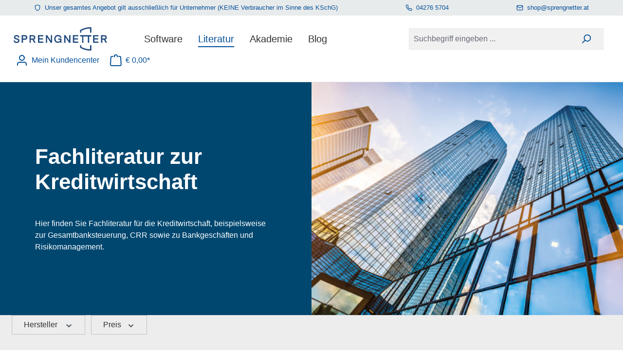

--- FILE ---
content_type: text/html; charset=UTF-8
request_url: https://shop.sprengnetter.at/Literatur/Kreditwirtschaft/
body_size: 17023
content:
<!DOCTYPE html>
<html lang="de-AT"
      itemscope="itemscope"
      itemtype="https://schema.org/WebPage">


    
                            
    <head>
                                                        <meta charset="utf-8">
            
                            <meta name="viewport"
                      content="width=device-width, initial-scale=1, shrink-to-fit=no">
            
                                <meta name="author"
                      content="">
                <meta name="robots"
                      content="index,follow">
                <meta name="revisit-after"
                      content="15 days">
                <meta name="keywords"
                      content="">
                <meta name="description"
                      content="">
            
    <link rel="alternate"
          type="application/rss+xml"
          title="Blog Feed"
          href="/blog.rss" />

                                                            <meta property="og:url"
                          content="https://shop.sprengnetter.at/Literatur/Kreditwirtschaft/">
                    <meta property="og:type"
                          content="website">
                    <meta property="og:site_name"
                          content="Sprengnetter Austria Onlineshop">
                    <meta property="og:title"
                          content="Kreditwirtschaft">
                    <meta property="og:description"
                          content="">
                    <meta property="og:image"
                          content="https://shop.sprengnetter.at/media/8c/56/05/1606926212/sprengnetter-logo.svg?ts=1606926212">

                    <meta name="twitter:card"
                          content="summary">
                    <meta name="twitter:site"
                          content="Sprengnetter Austria Onlineshop">
                    <meta name="twitter:title"
                          content="Kreditwirtschaft">
                    <meta name="twitter:description"
                          content="">
                    <meta name="twitter:image"
                          content="https://shop.sprengnetter.at/media/8c/56/05/1606926212/sprengnetter-logo.svg?ts=1606926212">
                            
    
                                <meta itemprop="copyrightHolder"
                      content="Sprengnetter Austria Onlineshop">
                <meta itemprop="copyrightYear"
                      content="">
                <meta itemprop="isFamilyFriendly"
                      content="false">
                <meta itemprop="image"
                      content="https://shop.sprengnetter.at/media/8c/56/05/1606926212/sprengnetter-logo.svg?ts=1606926212">
            
    
                                            <meta name="theme-color"
                      content="#fff">
                            
                                                

                    <link rel="shortcut icon"
                  href="https://shop.sprengnetter.at/media/09/06/d4/1694705777/favicon-32X32.png?ts=1694705777">
        
                            
                                                <link rel="canonical" href="https://shop.sprengnetter.at/Literatur/Kreditwirtschaft/">
                    
    
                    <title itemprop="name">Kreditwirtschaft</title>
        
                                                                                  <link rel="stylesheet"
                      href="https://shop.sprengnetter.at/theme/8ad0595a33e68372a95677c982c212e9/css/all.css?1768839482">
                                    

      
    
                                                                                                                                                                                          

            
        
        <style data-plugin="zenitPlatformSalesCountdownBar">
            
            

        </style>

    


            
        
        <style data-plugin="zenitPlatformNotificationBar">
            
            

        </style>

    

                    
    <script>
        window.features = {"V6_5_0_0":true,"v6.5.0.0":true,"V6_6_0_0":true,"v6.6.0.0":true,"V6_7_0_0":false,"v6.7.0.0":false,"ADDRESS_SELECTION_REWORK":false,"address.selection.rework":false,"DISABLE_VUE_COMPAT":false,"disable.vue.compat":false,"ACCESSIBILITY_TWEAKS":false,"accessibility.tweaks":false,"ADMIN_VITE":false,"admin.vite":false,"TELEMETRY_METRICS":false,"telemetry.metrics":false,"PERFORMANCE_TWEAKS":false,"performance.tweaks":false,"CACHE_REWORK":false,"cache.rework":false,"PAYPAL_SETTINGS_TWEAKS":false,"paypal.settings.tweaks":false,"FEATURE_SWAGCMSEXTENSIONS_1":true,"feature.swagcmsextensions.1":true,"FEATURE_SWAGCMSEXTENSIONS_2":true,"feature.swagcmsextensions.2":true,"FEATURE_SWAGCMSEXTENSIONS_8":true,"feature.swagcmsextensions.8":true,"FEATURE_SWAGCMSEXTENSIONS_63":true,"feature.swagcmsextensions.63":true};
    </script>
        
                    <!-- WbmTagManagerAnalytics Head Snippet Start -->
                            <script
            src="https://l.ecn-ldr.de/loader/loader.js"
            type="text/javascript"
            client-key="00002ba9-52d2a9a4-c930-353d-8449-c66a9906c4ed"
            container-id="6710"
            async
        ></script>
    
    <script type="text/plain" data-cookieconsent="statistics">
                (function () {
            var date = new Date();
            date.setTime(date.getTime() + (7 * 24 * 60 * 60 * 1000));
            document.cookie = "emos_privacy=1; expires=" + date.toUTCString() + "; path=/";
        })();
    </script>
    <script type="text/javascript">
        const queryString = document.location.search;
        const url = document.location.pathname;
        const siteId = "";

        window.emos3 = {
            defaults : {
                siteid: siteId
            },
            stored: [],
            send: function(p) { this.stored.push(p); }
        };

        async function digestMessage(message) {
            const data = new TextEncoder().encode(message);
            const hashBuffer = await crypto.subtle.digest("SHA-1", data);
            const hashArray = Array.from(new Uint8Array(hashBuffer));
            const sha1 = hashArray
                .map((b) => b.toString(16).padStart(2, "0"))
                .join("");
            return sha1;
        }

        const promiseSprengnetterEmos3 = digestMessage(queryString).then((sha1) => {

            window.sprengnetterEmos3 = {
                content: url,
                pageId: sha1
            };

            var emosPage = {
                content: url,
                pageId: sha1
            };

            const privacyCookie = document.cookie.match(new RegExp('(^| )emos_privacy=([^;]+)'));

            if (privacyCookie && privacyCookie[2] === '1') {
                localStorage.setItem('emos_privacy', '3');
            }

            
            
            window.emos3.send(emosPage);
        });
    </script>
        

            <script id="wbmTagMangerDefine" >
            let gtmIsTrackingProductClicks = Boolean(),
                gtmIsTrackingAddToWishlistClicks = Boolean(),
                gtmContainerId = '',
                hasSWConsentSupport = Boolean();
            window.wbmScriptIsSet = false;
            window.dataLayer = window.dataLayer || [];
            window.dataLayer.push({"event":"user","id":null});
        </script>

            
                
                            
            
                
        
                                    <script>
                window.activeNavigationId = '5ebeb0346f2349bd9f8e4cf66b6fe9ba';
                window.router = {
                    'frontend.cart.offcanvas': '/checkout/offcanvas',
                    'frontend.cookie.offcanvas': '/cookie/offcanvas',
                    'frontend.checkout.finish.page': '/checkout/finish',
                    'frontend.checkout.info': '/widgets/checkout/info',
                    'frontend.menu.offcanvas': '/widgets/menu/offcanvas',
                    'frontend.cms.page': '/widgets/cms',
                    'frontend.cms.navigation.page': '/widgets/cms/navigation',
                    'frontend.account.addressbook': '/widgets/account/address-book',
                    'frontend.country.country-data': '/country/country-state-data',
                    'frontend.app-system.generate-token': '/app-system/Placeholder/generate-token',
                    };
                window.salesChannelId = '25895f9f2b6774f8f93033bb35e461f1';
            </script>
        

        
    <script>
        window.router['widgets.swag.cmsExtensions.quickview'] = '/swag/cms-extensions/quickview';
        window.router['widgets.swag.cmsExtensions.quickview.variant'] = '/swag/cms-extensions/quickview/variant';
    </script>

                                <script>
                
                window.breakpoints = {"xs":0,"sm":576,"md":768,"lg":992,"xl":1200,"xxl":1400};
            </script>
        
        
                        
                            <script>
                window.themeAssetsPublicPath = 'https://shop.sprengnetter.at/theme/eaf35cfe7a5e4209a9735cedf6c63c74/assets/';
            </script>
        
                        
    <script>
        window.validationMessages = {"required":"Die Eingabe darf nicht leer sein.","email":"Ung\u00fcltige E-Mail-Adresse. Die E-Mail ben\u00f6tigt das Format \"nutzer@beispiel.de\".","confirmation":"Ihre Eingaben sind nicht identisch.","minLength":"Die Eingabe ist zu kurz."};
    </script>
        
                                                                <script>
                        window.themeJsPublicPath = 'https://shop.sprengnetter.at/theme/8ad0595a33e68372a95677c982c212e9/js/';
                    </script>
                                            <script type="text/javascript" src="https://shop.sprengnetter.at/theme/8ad0595a33e68372a95677c982c212e9/js/storefront/storefront.js?1768839484" defer></script>
                                            <script type="text/javascript" src="https://shop.sprengnetter.at/theme/8ad0595a33e68372a95677c982c212e9/js/quickbuy/quickbuy.js?1768839485" defer></script>
                                            <script type="text/javascript" src="https://shop.sprengnetter.at/theme/8ad0595a33e68372a95677c982c212e9/js/solid-advanced-slider-elements/solid-advanced-slider-elements.js?1768839485" defer></script>
                                            <script type="text/javascript" src="https://shop.sprengnetter.at/theme/8ad0595a33e68372a95677c982c212e9/js/stripe-shopware-payment/stripe-shopware-payment.js?1768839485" defer></script>
                                            <script type="text/javascript" src="https://shop.sprengnetter.at/theme/8ad0595a33e68372a95677c982c212e9/js/swag-pay-pal/swag-pay-pal.js?1768839485" defer></script>
                                            <script type="text/javascript" src="https://shop.sprengnetter.at/theme/8ad0595a33e68372a95677c982c212e9/js/nrbn-sprengnetterabo/nrbn-sprengnetterabo.js?1768839485" defer></script>
                                            <script type="text/javascript" src="https://shop.sprengnetter.at/theme/8ad0595a33e68372a95677c982c212e9/js/my-configuration/my-configuration.js?1768839485" defer></script>
                                            <script type="text/javascript" src="https://shop.sprengnetter.at/theme/8ad0595a33e68372a95677c982c212e9/js/cbax-modul-analytics/cbax-modul-analytics.js?1768839485" defer></script>
                                            <script type="text/javascript" src="https://shop.sprengnetter.at/theme/8ad0595a33e68372a95677c982c212e9/js/nimbits-price-on-request-next/nimbits-price-on-request-next.js?1768839486" defer></script>
                                            <script type="text/javascript" src="https://shop.sprengnetter.at/theme/8ad0595a33e68372a95677c982c212e9/js/netzp-blog6/netzp-blog6.js?1768839486" defer></script>
                                            <script type="text/javascript" src="https://shop.sprengnetter.at/theme/8ad0595a33e68372a95677c982c212e9/js/wbm-tag-manager-analytics/wbm-tag-manager-analytics.js?1768839486" defer></script>
                                            <script type="text/javascript" src="https://shop.sprengnetter.at/theme/8ad0595a33e68372a95677c982c212e9/js/swag-cms-extensions/swag-cms-extensions.js?1768839486" defer></script>
                                            <script type="text/javascript" src="https://shop.sprengnetter.at/theme/8ad0595a33e68372a95677c982c212e9/js/zenit-platform-sales-countdown-bar/zenit-platform-sales-countdown-bar.js?1768839486" defer></script>
                                            <script type="text/javascript" src="https://shop.sprengnetter.at/theme/8ad0595a33e68372a95677c982c212e9/js/zenit-platform-notification-bar/zenit-platform-notification-bar.js?1768839486" defer></script>
                                            <script type="text/javascript" src="https://shop.sprengnetter.at/theme/8ad0595a33e68372a95677c982c212e9/js/spn-on-office/spn-on-office.js?1768839486" defer></script>
                                            <script type="text/javascript" src="https://shop.sprengnetter.at/theme/8ad0595a33e68372a95677c982c212e9/js/sprengnetter-econda/sprengnetter-econda.js?1768839486" defer></script>
                                                        

        <script type="text/javascript" src="https://js.stripe.com/v3/"></script>


    
    
        </head>

        <body class="is-ctl-navigation is-act-index">

            
                
    
    
            <div id="page-top" class="skip-to-content bg-primary-subtle text-primary-emphasis overflow-hidden" tabindex="-1">
            <div class="container skip-to-content-container d-flex justify-content-center visually-hidden-focusable">
                                                                                        <a href="#content-main" class="skip-to-content-link d-inline-flex text-decoration-underline m-1 p-2 fw-bold gap-2">
                                Zum Hauptinhalt springen
                            </a>
                                            
                                                                        <a href="#header-main-search-input" class="skip-to-content-link d-inline-flex text-decoration-underline m-1 p-2 fw-bold gap-2 d-none d-sm-block">
                                Zur Suche springen
                            </a>
                                            
                                                                        <a href="#main-navigation-menu" class="skip-to-content-link d-inline-flex text-decoration-underline m-1 p-2 fw-bold gap-2 d-none d-lg-block">
                                Zur Hauptnavigation springen
                            </a>
                                                                        </div>
        </div>
        
    
            
        
    
    
            
        
    
                            
                <noscript class="noscript-main">
                
    <div role="alert"
         aria-live="polite"
                  class="alert alert-info alert-has-icon">
                                                                        
                                                            <span class="icon icon-info" aria-hidden="true">
                                        <svg xmlns="http://www.w3.org/2000/svg" xmlns:xlink="http://www.w3.org/1999/xlink" width="24" height="24" viewBox="0 0 24 24"><defs><path d="M12 7c.5523 0 1 .4477 1 1s-.4477 1-1 1-1-.4477-1-1 .4477-1 1-1zm1 9c0 .5523-.4477 1-1 1s-1-.4477-1-1v-5c0-.5523.4477-1 1-1s1 .4477 1 1v5zm11-4c0 6.6274-5.3726 12-12 12S0 18.6274 0 12 5.3726 0 12 0s12 5.3726 12 12zM12 2C6.4772 2 2 6.4772 2 12s4.4772 10 10 10 10-4.4772 10-10S17.5228 2 12 2z" id="icons-default-info" /></defs><use xlink:href="#icons-default-info" fill="#758CA3" fill-rule="evenodd" /></svg>
                    </span>
                                                        
                                    
                    <div class="alert-content-container">
                                                    
                                                        <div class="alert-content">                                                    Um unseren Shop in vollem Umfang nutzen zu können, empfehlen wir Ihnen Javascript in Ihrem Browser zu aktivieren.
                                                                </div>                
                                                                </div>
            </div>
            </noscript>
        

                                                
    <div class="top-bar d-none d-lg-block">
        <div class="d-flex justify-content-around">
            <div class="d-flex align-items-center p-2">
                <svg class="me-2" xmlns="http://www.w3.org/2000/svg" width="14" height="14" viewBox="0 0 24 24" fill="none" stroke="currentColor" stroke-width="2" stroke-linecap="round" stroke-linejoin="round"><path d="M12 22s8-4 8-10V5l-8-3-8 3v7c0 6 8 10 8 10z"></path></svg>
                <span>Unser gesamtes Angebot gilt ausschließlich für Unternehmer (KEINE Verbraucher im Sinne des KSchG) </span>
            </div>
            <div class="d-flex align-items-center p-2">
                <svg class="me-2" xmlns="http://www.w3.org/2000/svg" width="14" height="14" viewBox="0 0 24 24" fill="none" stroke="currentColor" stroke-width="2" stroke-linecap="round" stroke-linejoin="round"><path d="M22 16.92v3a2 2 0 0 1-2.18 2 19.79 19.79 0 0 1-8.63-3.07 19.5 19.5 0 0 1-6-6 19.79 19.79 0 0 1-3.07-8.67A2 2 0 0 1 4.11 2h3a2 2 0 0 1 2 1.72 12.84 12.84 0 0 0 .7 2.81 2 2 0 0 1-.45 2.11L8.09 9.91a16 16 0 0 0 6 6l1.27-1.27a2 2 0 0 1 2.11-.45 12.84 12.84 0 0 0 2.81.7A2 2 0 0 1 22 16.92z"></path></svg>
                <a href="tel:+49264191304444">04276 5704</a>
            </div>
            <div class="d-flex align-items-center p-2">
                <svg class="me-2" xmlns="http://www.w3.org/2000/svg" width="14" height="14" viewBox="0 0 24 24" fill="none" stroke="currentColor" stroke-width="2" stroke-linecap="round" stroke-linejoin="round"><path d="M4 4h16c1.1 0 2 .9 2 2v12c0 1.1-.9 2-2 2H4c-1.1 0-2-.9-2-2V6c0-1.1.9-2 2-2z"></path><polyline points="22,6 12,13 2,6"></polyline></svg>
                <a href="mailto:shop@sprengnetter.at">shop@sprengnetter.at</a>
            </div>
        </div>
    </div>
    
    <header class="header-main">
                    <div class="container-fluid">
                    
        <div class="d-flex flex-wrap justify-content-between align-items-center py-3 py-md-4">
                    <div class="header-logo">
                    <div class="header-logo-main text-center">
                    <a class="header-logo-main-link"
               href="/"
               title="Zur Startseite gehen">
                                    <picture class="header-logo-picture d-block m-auto">
                                                                            
                                                                            
                                                                                    <img src="https://shop.sprengnetter.at/media/8c/56/05/1606926212/sprengnetter-logo.svg?ts=1606926212"
                                     alt="Zur Startseite gehen"
                                     class="img-fluid header-logo-main-img">
                                                                        </picture>
                            </a>
            </div>
            </div>
        
                                        
    <div class="main-navigation"
         id="mainNavigation"
         data-flyout-menu="true">
                        <div class="container">
                                    <nav class="nav main-navigation-menu"
                        id="main-navigation-menu"
                        aria-label="Hauptnavigation"
                        itemscope="itemscope"
                        itemtype="https://schema.org/SiteNavigationElement">
                        
                        
                                                    
                                                                                            
                                                                                                                                                    
                                        <a class="nav-link main-navigation-link nav-item-913f17869da145148101c9e6780a42f3 "
                                           href="https://shop.sprengnetter.at/Software/"
                                           itemprop="url"
                                           data-flyout-menu-trigger="913f17869da145148101c9e6780a42f3"                                                                                      title="Software">
                                            <div class="main-navigation-link-text">
                                                <span itemprop="name">Software</span>
                                            </div>
                                        </a>
                                                                                                                                                                                                        
                                                                                                                                                                                                                                        
                                        <a class="nav-link main-navigation-link nav-item-f61495c3412041fa89580b6940a14e0c active"
                                           href="https://shop.sprengnetter.at/Literatur/"
                                           itemprop="url"
                                           data-flyout-menu-trigger="f61495c3412041fa89580b6940a14e0c"                                                                                      title="Literatur">
                                            <div class="main-navigation-link-text">
                                                <span itemprop="name">Literatur</span>
                                            </div>
                                        </a>
                                                                                                                                                                                                        
                                                                                                                                                    
                                        <a class="nav-link main-navigation-link nav-item-68ce6b04fad54625bca4dccd9fe71fc8 "
                                           href="https://shop.sprengnetter.at/Akademie/"
                                           itemprop="url"
                                           data-flyout-menu-trigger="68ce6b04fad54625bca4dccd9fe71fc8"                                                                                      title="Akademie">
                                            <div class="main-navigation-link-text">
                                                <span itemprop="name">Akademie</span>
                                            </div>
                                        </a>
                                                                                                                                                                                                        
                                                                                                                                                    
                                        <a class="nav-link main-navigation-link nav-item-7ee4fa8d0799421d92c2f9eabdfaa953 "
                                           href="https://shop.sprengnetter.at/Blog/"
                                           itemprop="url"
                                           data-flyout-menu-trigger="7ee4fa8d0799421d92c2f9eabdfaa953"                                                                                      title="Blog">
                                            <div class="main-navigation-link-text">
                                                <span itemprop="name">Blog</span>
                                            </div>
                                        </a>
                                                                                                                                                                                    </nav>
                
                                                                                                                                                                                                                                                                                                                                                                                                                                                                        
                                                                        <div class="navigation-flyouts">
                                                                                                                                                                                                        <div class="navigation-flyout"
                                                     data-flyout-menu-id="913f17869da145148101c9e6780a42f3">
                                                    <div class="container">
                                                                                                                            
            <div class="row navigation-flyout-bar">
                            <div class="col">
                    <div class="navigation-flyout-category-link">
                                                                                    <a class="nav-link"
                                   href="https://shop.sprengnetter.at/Software/"
                                   itemprop="url"
                                   title="Software">
                                                                            Zur Kategorie Software
                                                <span class="icon icon-arrow-right icon-primary">
                                        <svg xmlns="http://www.w3.org/2000/svg" xmlns:xlink="http://www.w3.org/1999/xlink" width="16" height="16" viewBox="0 0 16 16"><defs><path id="icons-solid-arrow-right" d="M6.7071 6.2929c-.3905-.3905-1.0237-.3905-1.4142 0-.3905.3905-.3905 1.0237 0 1.4142l3 3c.3905.3905 1.0237.3905 1.4142 0l3-3c.3905-.3905.3905-1.0237 0-1.4142-.3905-.3905-1.0237-.3905-1.4142 0L9 8.5858l-2.2929-2.293z" /></defs><use transform="rotate(-90 9 8.5)" xlink:href="#icons-solid-arrow-right" fill="#758CA3" fill-rule="evenodd" /></svg>
                    </span>
                                                                        </a>
                                                                        </div>
                </div>
            
                            <div class="col-auto">
                    <div class="navigation-flyout-close js-close-flyout-menu">
                                                                                            <span class="icon icon-x">
                                        <svg xmlns="http://www.w3.org/2000/svg" xmlns:xlink="http://www.w3.org/1999/xlink" width="24" height="24" viewBox="0 0 24 24"><defs><path d="m10.5858 12-7.293-7.2929c-.3904-.3905-.3904-1.0237 0-1.4142.3906-.3905 1.0238-.3905 1.4143 0L12 10.5858l7.2929-7.293c.3905-.3904 1.0237-.3904 1.4142 0 .3905.3906.3905 1.0238 0 1.4143L13.4142 12l7.293 7.2929c.3904.3905.3904 1.0237 0 1.4142-.3906.3905-1.0238.3905-1.4143 0L12 13.4142l-7.2929 7.293c-.3905.3904-1.0237.3904-1.4142 0-.3905-.3906-.3905-1.0238 0-1.4143L10.5858 12z" id="icons-default-x" /></defs><use xlink:href="#icons-default-x" fill="#758CA3" fill-rule="evenodd" /></svg>
                    </span>
                                                                            </div>
                </div>
                    </div>
    
            <div class="row navigation-flyout-content">
                            <div class="col">
                    <div class="navigation-flyout-categories">
                                                        
                    
    
    <div class="row navigation-flyout-categories is-level-0">
                                            
                            <div class="col-3 navigation-flyout-col">
                                                                        <a class="nav-item nav-link navigation-flyout-link is-level-0"
                               href="https://shop.sprengnetter.at/Software/SprengnetterONE/"
                               itemprop="url"
                                                              title="SprengnetterONE">
                                <span itemprop="name">SprengnetterONE</span>
                            </a>
                                            
                                                                            
        
    
    <div class="navigation-flyout-categories is-level-1">
                                            
                            <div class="navigation-flyout-col">
                                                                        <a class="nav-item nav-link navigation-flyout-link is-level-1"
                               href="https://shop.sprengnetter.at/SprengnetterONE-MAKLER-EDITION/ATSW204"
                               itemprop="url"
                                                              title="SprengnetterONE MAKLER EDITION">
                                <span itemprop="name">SprengnetterONE MAKLER EDITION</span>
                            </a>
                                            
                                                                            
        
    
    <div class="navigation-flyout-categories is-level-2">
            </div>
                                                            </div>
                                                        
                            <div class="navigation-flyout-col">
                                                                        <a class="nav-item nav-link navigation-flyout-link is-level-1"
                               href="https://shop.sprengnetter.at/SprengnetterONE-SACHVERSTAENDIGEN-EDITION/ATSW210"
                               itemprop="url"
                                                              title="SprengnetterONE SACHVERSTÄNDIGEN EDITION">
                                <span itemprop="name">SprengnetterONE SACHVERSTÄNDIGEN EDITION</span>
                            </a>
                                            
                                                                            
        
    
    <div class="navigation-flyout-categories is-level-2">
            </div>
                                                            </div>
                                                        
                            <div class="navigation-flyout-col">
                                                                        <a class="nav-item nav-link navigation-flyout-link is-level-1"
                               href="https://shop.sprengnetter.at/SprengnetterONE-PayPerUse-OPTION/ATSW217"
                               itemprop="url"
                                                              title="SprengnetterONE PayPerUse OPTION">
                                <span itemprop="name">SprengnetterONE PayPerUse OPTION</span>
                            </a>
                                            
                                                                            
        
    
    <div class="navigation-flyout-categories is-level-2">
            </div>
                                                            </div>
                        </div>
                                                            </div>
                                                        
                            <div class="col-3 navigation-flyout-col">
                                                                        <a class="nav-item nav-link navigation-flyout-link is-level-0"
                               href="https://shop.sprengnetter.at/Software/BewertungsApps/"
                               itemprop="url"
                                                              title="BewertungsApps">
                                <span itemprop="name">BewertungsApps</span>
                            </a>
                                            
                                                                            
        
    
    <div class="navigation-flyout-categories is-level-1">
                                            
                            <div class="navigation-flyout-col">
                                                                        <a class="nav-item nav-link navigation-flyout-link is-level-1"
                               href="https://shop.sprengnetter.at/Sprengnetter-Books-BASIC-Monatsabo/ATBO10600"
                               itemprop="url"
                                                              title="Books">
                                <span itemprop="name">Books</span>
                            </a>
                                            
                                                                            
        
    
    <div class="navigation-flyout-categories is-level-2">
            </div>
                                                            </div>
                                                        
                            <div class="navigation-flyout-col">
                                                                        <a class="nav-item nav-link navigation-flyout-link is-level-1"
                               href="https://shop.sprengnetter.at/Lead-Immobilienrechner-fuer-Ihre-Website/SW10139M"
                               itemprop="url"
                                                              title="Lead">
                                <span itemprop="name">Lead</span>
                            </a>
                                            
                                                                            
        
    
    <div class="navigation-flyout-categories is-level-2">
            </div>
                                                            </div>
                                                        
                            <div class="navigation-flyout-col">
                                                                        <a class="nav-item nav-link navigation-flyout-link is-level-1"
                               href="https://shop.sprengnetter.at/Report-Software-fuer-Marktanalysen/SW10134"
                               itemprop="url"
                                                              title="Report">
                                <span itemprop="name">Report</span>
                            </a>
                                            
                                                                            
        
    
    <div class="navigation-flyout-categories is-level-2">
            </div>
                                                            </div>
                                                        
                            <div class="navigation-flyout-col">
                                                                        <a class="nav-item nav-link navigation-flyout-link is-level-1"
                               href="https://shop.sprengnetter.at/Maps-Immobilienbewertung-als-Kundenerlebnis/SW10137"
                               itemprop="url"
                                                              title="Maps">
                                <span itemprop="name">Maps</span>
                            </a>
                                            
                                                                            
        
    
    <div class="navigation-flyout-categories is-level-2">
            </div>
                                                            </div>
                                                        
                            <div class="navigation-flyout-col">
                                                                        <a class="nav-item nav-link navigation-flyout-link is-level-1"
                               href="https://shop.sprengnetter.at/AVM-Valuation/10815"
                               itemprop="url"
                                                              title="AVM Valuation">
                                <span itemprop="name">AVM Valuation</span>
                            </a>
                                            
                                                                            
        
    
    <div class="navigation-flyout-categories is-level-2">
            </div>
                                                            </div>
                                                        
                            <div class="navigation-flyout-col">
                                                                        <a class="nav-item nav-link navigation-flyout-link is-level-1"
                               href="https://shop.sprengnetter.at/Sprengnetter-Coins-fuer-Maps-und-Report/SC10092M"
                               itemprop="url"
                                                              title="Coins kaufen">
                                <span itemprop="name">Coins kaufen</span>
                            </a>
                                            
                                                                            
        
    
    <div class="navigation-flyout-categories is-level-2">
            </div>
                                                            </div>
                                                        
                            <div class="navigation-flyout-col">
                                                                        <a class="nav-item nav-link navigation-flyout-link is-level-1"
                               href="https://shop.sprengnetter.at/Ten2Click-MAKLER-EDITION-Jahresabo/ATSW1700.4"
                               itemprop="url"
                                                              title="Ten2Click MAKLER-EDITION">
                                <span itemprop="name">Ten2Click MAKLER-EDITION</span>
                            </a>
                                            
                                                                            
        
    
    <div class="navigation-flyout-categories is-level-2">
            </div>
                                                            </div>
                        </div>
                                                            </div>
                                                        
                            <div class="col-3 navigation-flyout-col">
                                                                        <a class="nav-item nav-link navigation-flyout-link is-level-0"
                               href="https://shop.sprengnetter.at/Software/Gutachtenerstellung/"
                               itemprop="url"
                                                              title="Gutachtenerstellung">
                                <span itemprop="name">Gutachtenerstellung</span>
                            </a>
                                            
                                                                            
        
    
    <div class="navigation-flyout-categories is-level-1">
                                            
                            <div class="navigation-flyout-col">
                                                                        <a class="nav-item nav-link navigation-flyout-link is-level-1"
                               href="https://shop.sprengnetter.at/Immobilienmanager-Plus-Monatsabo/ATSW063"
                               itemprop="url"
                                                              title="Immobilienmanager Plus!">
                                <span itemprop="name">Immobilienmanager Plus!</span>
                            </a>
                                            
                                                                            
        
    
    <div class="navigation-flyout-categories is-level-2">
            </div>
                                                            </div>
                                                        
                            <div class="navigation-flyout-col">
                                                                        <a class="nav-item nav-link navigation-flyout-link is-level-1"
                               href="https://shop.sprengnetter.at/ImMaRate-Monatsabo/ATSW080"
                               itemprop="url"
                                                              title="ImMaRate">
                                <span itemprop="name">ImMaRate</span>
                            </a>
                                            
                                                                            
        
    
    <div class="navigation-flyout-categories is-level-2">
            </div>
                                                            </div>
                                                        
                            <div class="navigation-flyout-col">
                                                                        <a class="nav-item nav-link navigation-flyout-link is-level-1"
                               href="https://shop.sprengnetter.at/Grunderwerbsteuer-www.grest.at-Monatsabo/ATSW086"
                               itemprop="url"
                                                              title="Grest">
                                <span itemprop="name">Grest</span>
                            </a>
                                            
                                                                            
        
    
    <div class="navigation-flyout-categories is-level-2">
            </div>
                                                            </div>
                                                        
                            <div class="navigation-flyout-col">
                                                                        <a class="nav-item nav-link navigation-flyout-link is-level-1"
                               href="https://shop.sprengnetter.at/Nutzwertfestsetzung-Monatsabo/ATSW155"
                               itemprop="url"
                                                              title="Nutzwertfestsetzung">
                                <span itemprop="name">Nutzwertfestsetzung</span>
                            </a>
                                            
                                                                            
        
    
    <div class="navigation-flyout-categories is-level-2">
            </div>
                                                            </div>
                        </div>
                                                            </div>
                                                        
                            <div class="col-3 navigation-flyout-col">
                                                                        <a class="nav-item nav-link navigation-flyout-link is-level-0"
                               href="https://shop.sprengnetter.at/Kaufpreise-Monatsabo/ATSW046"
                               itemprop="url"
                                                              title="Kaufpreise">
                                <span itemprop="name">Kaufpreise</span>
                            </a>
                                            
                                                                            
        
    
    <div class="navigation-flyout-categories is-level-1">
            </div>
                                                            </div>
                        </div>
                                            </div>
                </div>
            
                                                </div>
                                                                                                                </div>
                                                </div>
                                                                                                                                                                                                                                                            <div class="navigation-flyout"
                                                     data-flyout-menu-id="f61495c3412041fa89580b6940a14e0c">
                                                    <div class="container">
                                                                                                                            
            <div class="row navigation-flyout-bar">
                            <div class="col">
                    <div class="navigation-flyout-category-link">
                                                                                    <a class="nav-link"
                                   href="https://shop.sprengnetter.at/Literatur/"
                                   itemprop="url"
                                   title="Literatur">
                                                                            Zur Kategorie Literatur
                                                <span class="icon icon-arrow-right icon-primary">
                                        <svg xmlns="http://www.w3.org/2000/svg" xmlns:xlink="http://www.w3.org/1999/xlink" width="16" height="16" viewBox="0 0 16 16"><use transform="rotate(-90 9 8.5)" xlink:href="#icons-solid-arrow-right" fill="#758CA3" fill-rule="evenodd" /></svg>
                    </span>
                                                                        </a>
                                                                        </div>
                </div>
            
                            <div class="col-auto">
                    <div class="navigation-flyout-close js-close-flyout-menu">
                                                                                            <span class="icon icon-x">
                                        <svg xmlns="http://www.w3.org/2000/svg" xmlns:xlink="http://www.w3.org/1999/xlink" width="24" height="24" viewBox="0 0 24 24"><use xlink:href="#icons-default-x" fill="#758CA3" fill-rule="evenodd" /></svg>
                    </span>
                                                                            </div>
                </div>
                    </div>
    
            <div class="row navigation-flyout-content">
                            <div class="col">
                    <div class="navigation-flyout-categories">
                                                        
                    
    
    <div class="row navigation-flyout-categories is-level-0">
                                            
                            <div class="col-3 navigation-flyout-col">
                                                                        <a class="nav-item nav-link navigation-flyout-link is-level-0"
                               href="https://shop.sprengnetter.at/Literatur/Immobilienbewertung/"
                               itemprop="url"
                                                              title="Immobilienbewertung">
                                <span itemprop="name">Immobilienbewertung</span>
                            </a>
                                            
                                                                            
        
    
    <div class="navigation-flyout-categories is-level-1">
            </div>
                                                            </div>
                                                        
                            <div class="col-3 navigation-flyout-col">
                                                                        <a class="nav-item nav-link navigation-flyout-link is-level-0"
                               href="https://shop.sprengnetter.at/Literatur/Immobilienvermittlung-und-verwaltung/"
                               itemprop="url"
                                                              title="Immobilienvermittlung und -verwaltung">
                                <span itemprop="name">Immobilienvermittlung und -verwaltung</span>
                            </a>
                                            
                                                                            
        
    
    <div class="navigation-flyout-categories is-level-1">
            </div>
                                                            </div>
                                                        
                            <div class="col-3 navigation-flyout-col">
                                                                        <a class="nav-item nav-link navigation-flyout-link is-level-0"
                               href="https://shop.sprengnetter.at/Literatur/Bau-Baurecht-Bauschaden/"
                               itemprop="url"
                                                              title="Bau, Baurecht, Bauschaden">
                                <span itemprop="name">Bau, Baurecht, Bauschaden</span>
                            </a>
                                            
                                                                            
        
    
    <div class="navigation-flyout-categories is-level-1">
            </div>
                                                            </div>
                                                        
                            <div class="col-3 navigation-flyout-col">
                                                                        <a class="nav-item nav-link navigation-flyout-link is-level-0"
                               href="https://shop.sprengnetter.at/Literatur/Mietrecht-Wohnrecht/"
                               itemprop="url"
                                                              title="Mietrecht - Wohnrecht">
                                <span itemprop="name">Mietrecht - Wohnrecht</span>
                            </a>
                                            
                                                                            
        
    
    <div class="navigation-flyout-categories is-level-1">
            </div>
                                                            </div>
                                                        
                            <div class="col-3 navigation-flyout-col">
                                                                        <a class="nav-item nav-link navigation-flyout-link is-level-0"
                               href="https://shop.sprengnetter.at/Literatur/Gesetze-Normen-Kodexwerke/"
                               itemprop="url"
                                                              title="Gesetze, Normen, Kodexwerke">
                                <span itemprop="name">Gesetze, Normen, Kodexwerke</span>
                            </a>
                                            
                                                                            
        
    
    <div class="navigation-flyout-categories is-level-1">
            </div>
                                                            </div>
                                                        
                            <div class="col-3 navigation-flyout-col">
                                                                        <a class="nav-item nav-link navigation-flyout-link is-level-0 active"
                               href="https://shop.sprengnetter.at/Literatur/Kreditwirtschaft/"
                               itemprop="url"
                                                              title="Kreditwirtschaft">
                                <span itemprop="name">Kreditwirtschaft</span>
                            </a>
                                            
                                                                            
        
    
    <div class="navigation-flyout-categories is-level-1">
            </div>
                                                            </div>
                        </div>
                                            </div>
                </div>
            
                                                </div>
                                                                                                                </div>
                                                </div>
                                                                                                                                                                                                                                                            <div class="navigation-flyout"
                                                     data-flyout-menu-id="68ce6b04fad54625bca4dccd9fe71fc8">
                                                    <div class="container">
                                                                                                                            
            <div class="row navigation-flyout-bar">
                            <div class="col">
                    <div class="navigation-flyout-category-link">
                                                                                    <a class="nav-link"
                                   href="https://shop.sprengnetter.at/Akademie/"
                                   itemprop="url"
                                   title="Akademie">
                                                                            Zur Kategorie Akademie
                                                <span class="icon icon-arrow-right icon-primary">
                                        <svg xmlns="http://www.w3.org/2000/svg" xmlns:xlink="http://www.w3.org/1999/xlink" width="16" height="16" viewBox="0 0 16 16"><use transform="rotate(-90 9 8.5)" xlink:href="#icons-solid-arrow-right" fill="#758CA3" fill-rule="evenodd" /></svg>
                    </span>
                                                                        </a>
                                                                        </div>
                </div>
            
                            <div class="col-auto">
                    <div class="navigation-flyout-close js-close-flyout-menu">
                                                                                            <span class="icon icon-x">
                                        <svg xmlns="http://www.w3.org/2000/svg" xmlns:xlink="http://www.w3.org/1999/xlink" width="24" height="24" viewBox="0 0 24 24"><use xlink:href="#icons-default-x" fill="#758CA3" fill-rule="evenodd" /></svg>
                    </span>
                                                                            </div>
                </div>
                    </div>
    
            <div class="row navigation-flyout-content">
                            <div class="col">
                    <div class="navigation-flyout-categories">
                                                        
                    
    
    <div class="row navigation-flyout-categories is-level-0">
                                            
                            <div class="col-3 navigation-flyout-col">
                                                                        <a class="nav-item nav-link navigation-flyout-link is-level-0"
                               href="https://shop.sprengnetter.at/Akademie/Fachseminare-online-und-Praesenz/"
                               itemprop="url"
                                                              title="Fachseminare (online und Präsenz)">
                                <span itemprop="name">Fachseminare (online und Präsenz)</span>
                            </a>
                                            
                                                                            
        
    
    <div class="navigation-flyout-categories is-level-1">
            </div>
                                                            </div>
                                                        
                            <div class="col-3 navigation-flyout-col">
                                                                        <a class="nav-item nav-link navigation-flyout-link is-level-0"
                               href="https://shop.sprengnetter.at/Akademie/Events/"
                               itemprop="url"
                                                              title="Events">
                                <span itemprop="name">Events</span>
                            </a>
                                            
                                                                            
        
    
    <div class="navigation-flyout-categories is-level-1">
                                            
                            <div class="navigation-flyout-col">
                                                                        <a class="nav-item nav-link navigation-flyout-link is-level-1"
                               href="https://shop.sprengnetter.at/JIB-Jahreskongress-Immobilienbewertung-2026-OEsterreich/AT10864"
                               itemprop="url"
                                                              title="Jahreskongress Immobilienbewertung (JIB)">
                                <span itemprop="name">Jahreskongress Immobilienbewertung (JIB)</span>
                            </a>
                                            
                                                                            
        
    
    <div class="navigation-flyout-categories is-level-2">
            </div>
                                                            </div>
                        </div>
                                                            </div>
                        </div>
                                            </div>
                </div>
            
                                                </div>
                                                                                                                </div>
                                                </div>
                                                                                                                                                                                                                                                            <div class="navigation-flyout"
                                                     data-flyout-menu-id="7ee4fa8d0799421d92c2f9eabdfaa953">
                                                    <div class="container">
                                                                                                                            
            <div class="row navigation-flyout-bar">
                            <div class="col">
                    <div class="navigation-flyout-category-link">
                                                                                    <a class="nav-link"
                                   href="https://shop.sprengnetter.at/Blog/"
                                   itemprop="url"
                                   title="Blog">
                                                                            Zur Kategorie Blog
                                                <span class="icon icon-arrow-right icon-primary">
                                        <svg xmlns="http://www.w3.org/2000/svg" xmlns:xlink="http://www.w3.org/1999/xlink" width="16" height="16" viewBox="0 0 16 16"><use transform="rotate(-90 9 8.5)" xlink:href="#icons-solid-arrow-right" fill="#758CA3" fill-rule="evenodd" /></svg>
                    </span>
                                                                        </a>
                                                                        </div>
                </div>
            
                            <div class="col-auto">
                    <div class="navigation-flyout-close js-close-flyout-menu">
                                                                                            <span class="icon icon-x">
                                        <svg xmlns="http://www.w3.org/2000/svg" xmlns:xlink="http://www.w3.org/1999/xlink" width="24" height="24" viewBox="0 0 24 24"><use xlink:href="#icons-default-x" fill="#758CA3" fill-rule="evenodd" /></svg>
                    </span>
                                                                            </div>
                </div>
                    </div>
    
            <div class="row navigation-flyout-content">
                            <div class="col">
                    <div class="navigation-flyout-categories">
                                                        
                    
    
    <div class="row navigation-flyout-categories is-level-0">
                                            
                            <div class="col-3 navigation-flyout-col">
                                                                        <a class="nav-item nav-link navigation-flyout-link is-level-0"
                               href="https://shop.sprengnetter.at/Blog/Wissen/"
                               itemprop="url"
                                                              title="Wissen">
                                <span itemprop="name">Wissen</span>
                            </a>
                                            
                                                                            
        
    
    <div class="navigation-flyout-categories is-level-1">
            </div>
                                                            </div>
                                                        
                            <div class="col-3 navigation-flyout-col">
                                                                        <a class="nav-item nav-link navigation-flyout-link is-level-0"
                               href="https://shop.sprengnetter.at/Blog/Produkt-News/"
                               itemprop="url"
                                                              title="Produkt-News">
                                <span itemprop="name">Produkt-News</span>
                            </a>
                                            
                                                                            
        
    
    <div class="navigation-flyout-categories is-level-1">
            </div>
                                                            </div>
                                                        
                            <div class="col-3 navigation-flyout-col">
                                                                        <a class="nav-item nav-link navigation-flyout-link is-level-0"
                               href="https://shop.sprengnetter.at/Blog/Akademie-Blog/"
                               itemprop="url"
                                                              title="Akademie-Blog">
                                <span itemprop="name">Akademie-Blog</span>
                            </a>
                                            
                                                                            
        
    
    <div class="navigation-flyout-categories is-level-1">
            </div>
                                                            </div>
                        </div>
                                            </div>
                </div>
            
                                                </div>
                                                                                                                </div>
                                                </div>
                                                                                                                                                                                    </div>
                                                                                        </div>
        
    </div>
                    
                    
    <div class="nf--searchfield-container">
        <div class="header-search my-2 m-sm-auto">
                            <form action="/search"
                      method="get"
                      data-search-widget="true"
                      data-search-widget-options="{&quot;searchWidgetMinChars&quot;:2}"
                      data-url="/suggest?search="
                      class="header-search-form">
                                            <div class="input-group">
                                                            <input
                                    type="search"
                                    id="header-main-search-input"
                                    name="search"
                                    class="form-control header-search-input"
                                    autocomplete="off"
                                    autocapitalize="off"
                                    placeholder="Suchbegriff eingeben ..."
                                    aria-label="Suchbegriff eingeben ..."
                                    role="combobox"
                                    aria-autocomplete="list"
                                    aria-controls="search-suggest-listbox"
                                    aria-expanded="false"
                                    aria-describedby="search-suggest-result-info"
                                    value="">
                            
                                                            <button type="submit"
                                        class="btn header-search-btn"
                                        aria-label="Suchen">
                                    <span class="header-search-icon">
                                                <span class="icon icon-search">
                                        <svg xmlns="http://www.w3.org/2000/svg" xmlns:xlink="http://www.w3.org/1999/xlink" width="24" height="24" viewBox="0 0 24 24"><defs><path d="M10.0944 16.3199 4.707 21.707c-.3905.3905-1.0237.3905-1.4142 0-.3905-.3905-.3905-1.0237 0-1.4142L8.68 14.9056C7.6271 13.551 7 11.8487 7 10c0-4.4183 3.5817-8 8-8s8 3.5817 8 8-3.5817 8-8 8c-1.8487 0-3.551-.627-4.9056-1.6801zM15 16c3.3137 0 6-2.6863 6-6s-2.6863-6-6-6-6 2.6863-6 6 2.6863 6 6 6z" id="icons-default-search" /></defs><use xlink:href="#icons-default-search" fill="#758CA3" fill-rule="evenodd" /></svg>
                    </span>
                                        </span>
                                </button>
                            
                                                            <button class="btn header-close-btn js-search-close-btn d-none"
                                        type="button"
                                        aria-label="Die Dropdown-Suche schließen">
                                    <span class="header-close-icon">
                                                <span class="icon icon-x">
                                        <svg xmlns="http://www.w3.org/2000/svg" xmlns:xlink="http://www.w3.org/1999/xlink" width="24" height="24" viewBox="0 0 24 24"><use xlink:href="#icons-default-x" fill="#758CA3" fill-rule="evenodd" /></svg>
                    </span>
                                        </span>
                                </button>
                                                    </div>
                                    </form>
                    </div>
    </div>
        
                    <div class="ml-auto">
                <div class="row g-0">
                                            <div class="col-auto d-xl-none">
                            <div class="menu-button">
                                                                    <button class="btn nav-main-toggle-btn header-actions-btn"
                                            type="button"
                                            data-off-canvas-menu="true"
                                            aria-label="Menü">
                                                                                            <span class="icon icon-stack">
                                        <svg xmlns="http://www.w3.org/2000/svg" xmlns:xlink="http://www.w3.org/1999/xlink" width="24" height="24" viewBox="0 0 24 24"><defs><path d="M3 13c-.5523 0-1-.4477-1-1s.4477-1 1-1h18c.5523 0 1 .4477 1 1s-.4477 1-1 1H3zm0-7c-.5523 0-1-.4477-1-1s.4477-1 1-1h18c.5523 0 1 .4477 1 1s-.4477 1-1 1H3zm0 14c-.5523 0-1-.4477-1-1s.4477-1 1-1h18c.5523 0 1 .4477 1 1s-.4477 1-1 1H3z" id="icons-default-stack" /></defs><use xlink:href="#icons-default-stack" fill="#758CA3" fill-rule="evenodd" /></svg>
                    </span>
                                                                                </button>
                                                            </div>
                        </div>
                    
                    
                    
                                            <div class="col-auto">
                            <div class="account-menu">
                                    <div class="dropdown">
            <button class="btn account-menu-btn header-actions-btn"
            type="button"
            id="accountWidget"
            data-account-menu="true"
            data-bs-toggle="dropdown"
            aria-haspopup="true"
            aria-expanded="false"
            aria-label="Ihr Konto">
        <span class="account-menu-icon">        <span class="icon icon-avatar">
                                        <svg xmlns="http://www.w3.org/2000/svg" xmlns:xlink="http://www.w3.org/1999/xlink" width="24" height="24" viewBox="0 0 24 24"><defs><path d="M12 3C9.7909 3 8 4.7909 8 7c0 2.2091 1.7909 4 4 4 2.2091 0 4-1.7909 4-4 0-2.2091-1.7909-4-4-4zm0-2c3.3137 0 6 2.6863 6 6s-2.6863 6-6 6-6-2.6863-6-6 2.6863-6 6-6zM4 22.099c0 .5523-.4477 1-1 1s-1-.4477-1-1V20c0-2.7614 2.2386-5 5-5h10.0007c2.7614 0 5 2.2386 5 5v2.099c0 .5523-.4477 1-1 1s-1-.4477-1-1V20c0-1.6569-1.3431-3-3-3H7c-1.6569 0-3 1.3431-3 3v2.099z" id="icons-default-avatar" /></defs><use xlink:href="#icons-default-avatar" fill="#758CA3" fill-rule="evenodd" /></svg>
                    </span>
    </span>
        <span class="account-menu-title d-none d-md-inline">Mein Kundencenter</span>
    </button>

                    <div class="dropdown-menu dropdown-menu-end account-menu-dropdown js-account-menu-dropdown"
                 aria-labelledby="accountWidget">
                

        
            <div class="offcanvas-header">
                            <button class="btn btn-secondary offcanvas-close js-offcanvas-close">
                                                    <span class="icon icon-x icon-sm">
                                        <svg xmlns="http://www.w3.org/2000/svg" xmlns:xlink="http://www.w3.org/1999/xlink" width="24" height="24" viewBox="0 0 24 24"><use xlink:href="#icons-default-x" fill="#758CA3" fill-rule="evenodd" /></svg>
                    </span>
                        
                                            Menü schließen
                                    </button>
                    </div>
    
            <div class="offcanvas-body">
                <div class="account-menu">
                                    <div class="dropdown-header account-menu-header">
                    Ihr Konto
                </div>
                    
                                                <div class="account-menu-login">
                                            <a href="/account/login"
                           title="Anmelden"
                           class="btn btn-primary account-menu-login-button">
                            Anmelden
                        </a>
                    
                                            <div class="account-menu-register">
                            oder
                            <a href="/account/login"
                               title="Registrieren">
                                registrieren
                            </a>
                        </div>
                                    </div>
                    
    
    
                    <div class="account-menu-links">
                    <div class="header-account-menu">
        <div class="account-menu-inner">
                        
                                                <div class="list-group list-group-flush account-aside-list-group">
                                                <a href="/spnSprengnetter/center/dashboard"
               title="Meine Produkte"
               class="list-group-item list-group-item-action account-aside-item">
                Meine Produkte
            </a>
            <div class="list-group list-group-flush">
                            </div>
            
                                                                                <a href="/account"
                                   title="Übersicht"
                                   class="list-group-item list-group-item-action account-aside-item">
                                    Übersicht
                                </a>
                            
                                                            <a href="/account/profile"
                                   title="Persönliches Profil"
                                   class="list-group-item list-group-item-action account-aside-item">
                                    Persönliches Profil
                                </a>
                            
                                                            <a href="/account/address"
                                   title="Adressen"
                                   class="list-group-item list-group-item-action account-aside-item">
                                    Adressen
                                </a>
                            
                                                            <a href="/account/payment"
                                   title="Zahlungsarten"
                                   class="list-group-item list-group-item-action account-aside-item">
                                    Zahlungsarten
                                </a>
                            
                                                            <a href="/account/order"
                                   title="Bestellungen"
                                   class="list-group-item list-group-item-action account-aside-item">
                                    Bestellungen
                                </a>
                                                    

            
    
            <a href="/account/abo"
           title="Abonnements"
           class="list-group-item list-group-item-action account-aside-item">
            Abonnements         </a>
    

            <a
            href="/spnSprengnetterOne/bib"
            title="Books"
            class="list-group-item list-group-item-action account-aside-item"
            target="_blank"
        >
            Books
        </a>
    

                    </div>
                            
                                                </div>
    </div>
            </div>
            </div>
        </div>
                </div>
            </div>
                            </div>
                        </div>
                    
                                            <div class="col-auto">
                            <div class="header-cart"
                                  data-off-canvas-cart="true">
                                <a class="btn header-cart-btn header-actions-btn"
                                    href="/checkout/cart"
                                    data-cart-widget="true"
                                    title="Warenkorb"
                                    aria-label="Warenkorb">
                                    
                <span class="header-cart-icon">
                <span class="icon icon-bag">
                                        <svg aria-label="Warenkorb" xmlns="http://www.w3.org/2000/svg" xmlns:xlink="http://www.w3.org/1999/xlink" width="24" height="24" viewBox="0 0 24 24"><defs><path d="M5.892 3c.5523 0 1 .4477 1 1s-.4477 1-1 1H3.7895a1 1 0 0 0-.9986.9475l-.7895 15c-.029.5515.3946 1.0221.9987 1.0525h17.8102c.5523 0 1-.4477.9986-1.0525l-.7895-15A1 1 0 0 0 20.0208 5H17.892c-.5523 0-1-.4477-1-1s.4477-1 1-1h2.1288c1.5956 0 2.912 1.249 2.9959 2.8423l.7894 15c.0035.0788.0035.0788.0042.1577 0 1.6569-1.3432 3-3 3H3c-.079-.0007-.079-.0007-.1577-.0041-1.6546-.0871-2.9253-1.499-2.8382-3.1536l.7895-15C.8775 4.249 2.1939 3 3.7895 3H5.892zm4 2c0 .5523-.4477 1-1 1s-1-.4477-1-1V3c0-1.6569 1.3432-3 3-3h2c1.6569 0 3 1.3431 3 3v2c0 .5523-.4477 1-1 1s-1-.4477-1-1V3c0-.5523-.4477-1-1-1h-2c-.5523 0-1 .4477-1 1v2z" id="icons-default-bag" /></defs><use xlink:href="#icons-default-bag" fill="#758CA3" fill-rule="evenodd" /></svg>
                    </span>
        </span>
        <span class="header-cart-total d-none d-sm-inline-block ms-sm-2">
                € 0,00*    </span>

        <span
        class="visually-hidden"
        id="cart-widget-aria-label"
    >
        Warenkorb enthält 0 Positionen. Der Gesamtwert beträgt € 0,00.
    </span>

                                    </a>
                            </div>
                        </div>
                                    </div>
            </div>
            </div>
            </div>
            </header>

                        
                                                            <div class="d-none js-navigation-offcanvas-initial-content">
                                                                            

        
            <div class="offcanvas-header">
                            <button class="btn btn-secondary offcanvas-close js-offcanvas-close">
                                                    <span class="icon icon-x icon-sm">
                                        <svg xmlns="http://www.w3.org/2000/svg" xmlns:xlink="http://www.w3.org/1999/xlink" width="24" height="24" viewBox="0 0 24 24"><use xlink:href="#icons-default-x" fill="#758CA3" fill-rule="evenodd" /></svg>
                    </span>
                        
                                            Menü schließen
                                    </button>
                    </div>
    
            <div class="offcanvas-body">
                        <nav class="nav navigation-offcanvas-actions">
                                
    
                
                                
    
                        </nav>
    
                <div class="navigation-offcanvas-container"></div>
            </div>
                                                </div>
                                    
                    <main class="content-main" id="content-main">
                    <div class="flashbags">
            </div>

                    <div class="container-main">
                    
                            <div class="cms-page">
                    
        <div class="cms-sections">
                                            
            
            
            
                                        
                                    
                    
                            <div class="cms-section  pos-0 cms-section-default"
                     style="">

                            
    
            

                
    
                
    
                        <section class="cms-section-default full-width">
                                                    
                
    
    
    
    
                
            
    
                
            
    <div
        class="cms-block bg-color  pos-0 cms-block-spn-hero position-relative"
        style="background-color: #004770"    >
                            
                    <div class="cms-block-container"
                 style="">
                                    <div class="cms-block-container-row row cms-row ">
                                
            
        <div class="col-md-6" data-cms-element-id="">
                                
    <div class="cms-element-text has-vertical-alignment">
                                    <div class="cms-element-alignment align-self-center">
                                                <h1><b>Fachliteratur zur Kreditwirtschaft</b></h1><div><br /></div><div>Hier finden Sie Fachliteratur für die Kreditwirtschaft, beispielsweise zur Gesamtbanksteuerung, CRR sowie zu Bankgeschäften und Risikomanagement.</div>
                                            </div>
                        </div>
                    </div>
    
            
        <div class="col-md-6" data-cms-element-id="">
                                    
    <div class="cms-element-image justify-content-start">
                                                
                                                                                                            <div class="w-100 cms-image-container is-cover"
                                 style="min-height: 480px;">
                                                                    
                                                                                                                
                                    
                    
                        
                        
    
    
    
        
        
            <img src="https://shop.sprengnetter.at/media/76/5d/bd/1656489156/Kat_KW.jpg?ts=1656489156"                          class="cms-image" alt="" loading="lazy" data-object-fit="cover"        />
                                                                </div>
                                                            
                                                    </div>
                    </div>
                        </div>
                            </div>
            </div>
                                        </section>

    
                </div>
            
                                                
            
            
                                        
                                        
                                    
                    
                            <div class="cms-section bg-color  pos-1 cms-section-default"
                     style="background-color: #EDEDED;">

                            
    
            

                            
    
                
    
                        <section class="cms-section-default boxed">
                                                    
                
    
    
    
    
    
            
    
                
            
    <div
        class="cms-block  pos-0 cms-block-sidebar-filter position-relative"
            >
                            
                    <div class="cms-block-container"
                 style="">
                                    <div class="cms-block-container-row row cms-row ">
                                
    <div class="col-12" data-cms-element-id="13b49ad9a0674a0bb61aa38da392af08">
                                                                
            <div class="cms-element-sidebar-filter">
                            <button
                    class="btn btn-outline-primary filter-panel-wrapper-toggle"
                    type="button"
                    data-off-canvas-filter="true"
                    aria-haspopup="true"
                    aria-expanded="false"
                >
                                                    <span class="icon icon-sliders-horizontal icon-sm" aria-hidden="true">
                                        <svg xmlns="http://www.w3.org/2000/svg" xmlns:xlink="http://www.w3.org/1999/xlink" width="20" height="20" viewBox="0 0 20 20"><defs><g id="icons-default-sliders-horizontal"><g id="Productlistig" transform="translate(-156 -444)"><g id="Components-Forms-Button-large-secondary-normal" transform="translate(28 432)"><g id="Group" transform="translate(128 12)"><g id="icons-default-sliders-horizontal-down" transform="rotate(90 10 10)"><path d="M3.3333 0a.8333.8333 0 0 1 .8334.8333l.0002 3.4757c.9709.3433 1.6664 1.2693 1.6664 2.3577 0 1.0884-.6955 2.0143-1.6664 2.3576l-.0002 10.1424a.8333.8333 0 0 1-1.6667 0L2.4997 9.0243C1.529 8.681.8333 7.7551.8333 6.6667S1.529 4.6523 2.4997 4.309L2.5.8333A.8333.8333 0 0 1 3.3333 0zM10 0a.8333.8333 0 0 1 .8333.8333l.0013 10.976c.9703.3436 1.6654 1.2693 1.6654 2.3574 0 1.088-.695 2.0137-1.6654 2.3573l-.0013 2.6427a.8333.8333 0 1 1-1.6666 0l-.0003-2.6424C8.1955 16.181 7.5 15.2551 7.5 14.1667s.6955-2.0144 1.6664-2.3577L9.1667.8333A.8333.8333 0 0 1 10 0zm6.6667 0A.8333.8333 0 0 1 17.5.8333v3.3334a.839.839 0 0 1-.0116.1392c.977.3387 1.6783 1.2678 1.6783 2.3608 0 1.0884-.6956 2.0143-1.6664 2.3576L17.5 19.1667a.8333.8333 0 1 1-1.6667 0l-.0002-10.1424c-.9709-.3433-1.6664-1.2692-1.6664-2.3576 0-1.093.7013-2.022 1.6784-2.362a.7927.7927 0 0 1-.0118-.138V.8333A.8333.8333 0 0 1 16.6667 0zM10 13.3333A.8333.8333 0 1 0 10 15a.8333.8333 0 0 0 0-1.6667zm-6.6667-7.5a.8333.8333 0 1 0 0 1.6667.8333.8333 0 0 0 0-1.6667zm13.3334 0a.8333.8333 0 1 0 0 1.6667.8333.8333 0 0 0 0-1.6667z" id="Shape" /></g></g></g></g></g></defs><use xlink:href="#icons-default-sliders-horizontal" fill="#758CA3" fill-rule="evenodd" /></svg>
                    </span>
                        
                    Produkte filtern
                </button>
            
                            <div
                    id="filter-panel-wrapper"
                    class="filter-panel-wrapper"
                    data-off-canvas-filter-content="true"
                >
                                <div class="filter-panel-offcanvas-header">
            <h2 data-id="off-canvas-headline" class="filter-panel-offcanvas-only filter-panel-offcanvas-title">
                Produkte filtern
            </h2>

            <button type="button" class="btn-close filter-panel-offcanvas-only filter-panel-offcanvas-close js-offcanvas-close" aria-label="Filter schließen">
            </button>
        </div>
    
                <div class="filter-panel" aria-label="Produkte filtern">
                            <div class="filter-panel-items-container" role="list">
                    
                                                                                                                                            
                                
    
    
    <div class="filter-multi-select filter-multi-select-manufacturer filter-panel-item dropdown"
         role="listitem"
         data-filter-multi-select="true"
         data-filter-multi-select-options='{&quot;name&quot;:&quot;manufacturer&quot;,&quot;displayName&quot;:&quot;Hersteller&quot;,&quot;snippets&quot;:{&quot;disabledFilterText&quot;:&quot;Dieser Filter zeigt in Kombination mit den ausgew\u00e4hlten Filtern keine weiteren Ergebnisse an.&quot;,&quot;ariaLabel&quot;:&quot;Filtern nach Hersteller&quot;,&quot;ariaLabelCount&quot;:&quot;%count% ausgew\u00e4hlt&quot;}}'>

                    <button class="filter-panel-item-toggle btn"
                    aria-expanded="false"
                                        aria-label="Filtern nach Hersteller"
                                                            data-bs-toggle="dropdown"
                    data-boundary="viewport"
                    data-bs-offset="0,8"
                    aria-haspopup="true"
                    >

                                    Hersteller
                
                                    <span class="filter-multi-select-count"></span>
                
                                            <span class="icon icon-arrow-medium-down icon-xs icon-filter-panel-item-toggle">
                                        <svg aria-label="Filtern nach Hersteller" xmlns="http://www.w3.org/2000/svg" xmlns:xlink="http://www.w3.org/1999/xlink" width="16" height="16" viewBox="0 0 16 16"><defs><path id="icons-solid-arrow-medium-down" d="M4.7071 6.2929c-.3905-.3905-1.0237-.3905-1.4142 0-.3905.3905-.3905 1.0237 0 1.4142l4 4c.3905.3905 1.0237.3905 1.4142 0l4-4c.3905-.3905.3905-1.0237 0-1.4142-.3905-.3905-1.0237-.3905-1.4142 0L8 9.5858l-3.2929-3.293z" /></defs><use xlink:href="#icons-solid-arrow-medium-down" fill="#758CA3" fill-rule="evenodd" /></svg>
                    </span>
                                </button>
        
                    <div class="filter-multi-select-dropdown filter-panel-item-dropdown dropdown-menu"
                 id="filter-manufacturer-431909526">
                                    <ul class="filter-multi-select-list" aria-label="Hersteller">
                                                                                    <li class="filter-multi-select-list-item">
                                                                                <div class="form-check">
                
                    <input type="checkbox"
                   class="form-check-input filter-multi-select-checkbox"
                   data-label="Fachliteratur AT"
                   value="a75a77ca580446fb963c0801361527fd"
                   id="a75a77ca580446fb963c0801361527fd">
        
                    <label class="filter-multi-select-item-label form-check-label" for="a75a77ca580446fb963c0801361527fd">
                                    Fachliteratur AT
                            </label>
            </div>
                                                                    </li>
                                                                        </ul>
                            </div>
            </div>
                                                    
                                                                                
                                                    
                                                    
                                                            
    
    
    
    


    


    <div class="filter-range filter-panel-item dropdown"
         role="listitem"
         data-filter-range="true"
         data-filter-range-options="{&quot;name&quot;:&quot;price&quot;,&quot;minKey&quot;:&quot;min-price&quot;,&quot;maxKey&quot;:&quot;max-price&quot;,&quot;lowerBound&quot;:0,&quot;unit&quot;:&quot;\u20ac&quot;,&quot;snippets&quot;:{&quot;filterRangeActiveMinLabel&quot;:&quot;Preis ab&quot;,&quot;filterRangeActiveMaxLabel&quot;:&quot;Preis bis&quot;,&quot;filterRangeErrorMessage&quot;:&quot;Der Mindestwert darf nicht h\u00f6her sein als der H\u00f6chstwert.&quot;,&quot;filterRangeLowerBoundErrorMessage&quot;:&quot;Der Mindest- und H\u00f6chstwert muss gr\u00f6\u00dfer oder gleich 0 sein.&quot;}}">
                    <button class="filter-panel-item-toggle btn"
                    aria-expanded="false"
                                        aria-label="Filtern nach Preis"
                                                            data-bs-toggle="dropdown"
                    data-boundary="viewport"
                    data-bs-offset="0,8"
                    aria-haspopup="true"
                    >
                                    Preis
                
                                            <span class="icon icon-arrow-medium-down icon-xs icon-filter-panel-item-toggle">
                                        <svg aria-label="Filtern nach Preis" xmlns="http://www.w3.org/2000/svg" xmlns:xlink="http://www.w3.org/1999/xlink" width="16" height="16" viewBox="0 0 16 16"><use xlink:href="#icons-solid-arrow-medium-down" fill="#758CA3" fill-rule="evenodd" /></svg>
                    </span>
                                </button>
        
                    <div class="filter-range-dropdown filter-panel-item-dropdown dropdown-menu"
                 id="filter-price-433131328">
                                    <div class="filter-range-container">
                                                    <label class="filter-range-min">
                                                                    Minimal
                                
                                                                    <input class="form-control min-input"
                                           type="number"
                                           name="min-price"
                                           min="0"
                                           max="263.6400">
                                
                                                                   <span class="filter-range-unit">
                                            €
                                    </span>
                                                            </label>
                        
                                                    <div class="filter-range-divider">
                                &ndash;
                            </div>
                        
                                                    <label class="filter-range-max">
                                                                    Maximal
                                
                                                                    <input class="form-control max-input"
                                           type="number"
                                           name="max-price"
                                           min="0"
                                           max="263.6400">
                                
                                                                    <span class="filter-range-unit">
                                        €
                                    </span>
                                                            </label>
                                            </div>
                            </div>
            </div>
                                                    
                                                    
                                                    
                                                    
                                                                                        </div>
            
                                            <div class="filter-panel-active-container">
                                    </div>
            
                                                            <div class="filter-panel-aria-live visually-hidden" aria-live="polite" aria-atomic="true">
                                            </div>
                                    </div>
                     </div>
                    </div>
                </div>
                    </div>
                            </div>
            </div>
                                                                                
                
    
    
    
    
    
            
    
                
            
    <div
        class="cms-block  pos-1 cms-block-product-listing position-relative"
            >
                            
                    <div class="cms-block-container"
                 style="">
                                    <div class="cms-block-container-row row cms-row ">
                                
    <div class="col-12" data-cms-element-id="ba179a47c5954ebe8516f73ed195e77b">
                                            
    
    
        
                        
        
                
    

    

    <div class="cms-element-product-listing-wrapper"
         data-listing-pagination="true"
                          data-listing-pagination-options='{&quot;page&quot;:1}'
                 data-listing="true"
         data-listing-options="{&quot;sidebar&quot;:false,&quot;params&quot;:{&quot;slots&quot;:&quot;ba179a47c5954ebe8516f73ed195e77b&quot;,&quot;no-aggregations&quot;:1},&quot;dataUrl&quot;:&quot;\/widgets\/cms\/navigation\/5ebeb0346f2349bd9f8e4cf66b6fe9ba&quot;,&quot;filterUrl&quot;:&quot;\/widgets\/cms\/navigation\/5ebeb0346f2349bd9f8e4cf66b6fe9ba\/filter&quot;,&quot;disableEmptyFilter&quot;:true,&quot;ariaLiveUpdates&quot;:true,&quot;snippets&quot;:{&quot;resetAllButtonText&quot;:&quot;Alle zur\u00fccksetzen&quot;,&quot;resetAllFiltersAriaLabel&quot;:&quot;Alle Filter zur\u00fccksetzen&quot;,&quot;removeFilterAriaLabel&quot;:&quot;Filter entfernen&quot;}}">
                    <div class="cms-element-product-listing">
                                                    
                                    
                    <div class="row cms-listing-row js-listing-wrapper" data-aria-live-text="Es werden 6 Produkte angezeigt." role="list">
                                                                                                                        <div class="cms-listing-col col-sm-6 col-lg-4 col-xl-3" role="listitem">
                                                                                        
    
    
    
                                                                    
        <div class="card product-box box-standard" data-product-information="{&quot;id&quot;:&quot;14a7f5b9118c4e3c8e149f02402e19e5&quot;,&quot;name&quot;:&quot;Kapitalmarktrecht&quot;}">
                            <div class="card-body">
                                                <div class="product-badges">
                                
                        
                        
                    
                            
                                </div>
                    
                                                        <div class="product-image-wrapper">
                                                        
                                                        
                                                                                                                                                            <a href="https://shop.sprengnetter.at/Kapitalmarktrecht/ATL00199"
                                       title="Kapitalmarktrecht"
                                       class="product-image-link is-standard">
                                                                                                                                                        
                                                                                            
                                                
                                                                                                    
                    
                        
                        
    
    
    
        
        
            <img src="https://shop.sprengnetter.at/media/e4/d0/80/1656665027/Kapitalmarktrecht_System.jpg?ts=1656665027"                          class="product-image is-standard" title="Kapitalmarktrecht" alt="Kapitalmarktrecht" loading="lazy"        />
                                                                                                                                                                                                                                                                                </a>
                                                            
                                                    </div>
                    
    
                                            <div class="product-info">
                                                                                        
                                                                                                <a href="https://shop.sprengnetter.at/Kapitalmarktrecht/ATL00199"
                                   class="product-name">
                                    Kapitalmarktrecht
                                </a>
                            

                
                            
                                                                <div class="product-description">
                                    Das Buch ist wissenschaftlich fundiert und bietet gleichzeitig eine praktische Anleitung auf aktuellstem Stand. Ein umfassendes Stichwortverzeichnis, übersichtliche Gliederungen am Beginn jedes Kapitels sowie Randzahlen, die mit einer schlagwortartigen Wiedergabe des wesentlichen Inhalts beginnen, verschaffen einen schnellen Überblick.
                                </div>
                            

    <div class="spn-product-info-list">
        
            </div>


                            
                                        
    <div class="spn-product-action-wrapper">
                                                        
                    
                            
        
    
        
    
    <div class="product-price-info">
                    <p class="product-price-unit">
                                                                    
                                                                                </p>
        
        
    
    <p class="product-price">
                                    € 263,64*
            
                        </p>

                    </div>


    
        
    
    
    
                        
            <div class="product-action">
                <div class="swag-cms-extensions-quickview-listing-button-detail">
                        <a href="https://shop.sprengnetter.at/Kapitalmarktrecht/ATL00199"
                    class="btn w-100 btn-primary"
                    title="Details">
                    Details
                </a>
            
    </div>
        </div>
    
                <input type="hidden"
               name="product-name"
               value="Kapitalmarktrecht">

        <input type="hidden"
               name="product-id"
               value="14a7f5b9118c4e3c8e149f02402e19e5">
    
    <input type="hidden" name="sku" value="ATL00199"/>
    </div>
                        </div>
                                    </div>
                    </div>
    
                                                                                    </div>
                                                                    <div class="cms-listing-col col-sm-6 col-lg-4 col-xl-3" role="listitem">
                                                                                        
    
    
    
                                                                    
        <div class="card product-box box-standard" data-product-information="{&quot;id&quot;:&quot;dc2052ee370843559ec67aa5ad3dd393&quot;,&quot;name&quot;:&quot;Handbuch MaRisk&quot;}">
                            <div class="card-body">
                                                <div class="product-badges">
                                
                        
                        
                    
                            
                                </div>
                    
                                                        <div class="product-image-wrapper">
                                                        
                                                        
                                                                                                                                                            <a href="https://shop.sprengnetter.at/Handbuch-MaRisk/ATL00197"
                                       title="Handbuch MaRisk"
                                       class="product-image-link is-standard">
                                                                                                                                                        
                                                                                            
                                                
                                                                                                    
                    
                        
                        
    
    
    
        
        
            <img src="https://shop.sprengnetter.at/media/f3/3d/45/1727856577/Handbuch_MaRisk.JPG?ts=1727856577"                          class="product-image is-standard" title="Handbuch MaRisk" alt="Handbuch MaRisk" loading="lazy"        />
                                                                                                                                                                                                                                                                                </a>
                                                            
                                                    </div>
                    
    
                                            <div class="product-info">
                                                                                        
                                                                                                <a href="https://shop.sprengnetter.at/Handbuch-MaRisk/ATL00197"
                                   class="product-name">
                                    Handbuch MaRisk
                                </a>
                            

                
                            
                                                                <div class="product-description">
                                    Die Weiterentwicklung der Mindestanforderungen an das Risikomanagement (MaRisk) in Banken, Sparkassen und Finanzdienstleistungsinstituten nimmt damit befasste Entscheidungsträger vielseitig neu in die Pflicht. Wie sich die neuen Vorgaben zielgerichtet und passgenau umsetzen lassen, zeigt Ihnen die aktualisierte 4. Auflage dieses Handbuchs insbesondere mit Fokus auf den Neuerungen der siebten und achten MaRisk-Novelle.
                                </div>
                            

    <div class="spn-product-info-list">
        
            </div>


                            
                                        
    <div class="spn-product-action-wrapper">
                                                        
                    
                            
        
    
        
    
    <div class="product-price-info">
                    <p class="product-price-unit">
                                                                    
                                                                                </p>
        
        
    
    <p class="product-price">
                                                        € 142,90**
                            
                        </p>

                    </div>


    
        
    
    
    
                        
            <div class="product-action">
                <div class="swag-cms-extensions-quickview-listing-button-detail">
                        <a href="https://shop.sprengnetter.at/Handbuch-MaRisk/ATL00197"
                    class="btn w-100 btn-primary"
                    title="Details">
                    Details
                </a>
            
    </div>
        </div>
    
                <input type="hidden"
               name="product-name"
               value="Handbuch MaRisk">

        <input type="hidden"
               name="product-id"
               value="dc2052ee370843559ec67aa5ad3dd393">
    
    <input type="hidden" name="sku" value="ATL00197"/>
    </div>
                        </div>
                                    </div>
                    </div>
    
                                                                                    </div>
                                                                    <div class="cms-listing-col col-sm-6 col-lg-4 col-xl-3" role="listitem">
                                                                                        
    
    
    
                                                                    
        <div class="card product-box box-standard" data-product-information="{&quot;id&quot;:&quot;2af36b56940242199094eb40742f59b6&quot;,&quot;name&quot;:&quot;BWG | CRR&quot;}">
                            <div class="card-body">
                                                <div class="product-badges">
                                
                        
                        
                    
                            
                                </div>
                    
                                                        <div class="product-image-wrapper">
                                                        
                                                        
                                                                                                                                                            <a href="https://shop.sprengnetter.at/BWG-CRR/ATL00201"
                                       title="BWG | CRR"
                                       class="product-image-link is-standard">
                                                                                                                                                        
                                                                                            
                                                
                                                                                                    
                    
                        
                        
    
    
    
        
        
            <img src="https://shop.sprengnetter.at/media/d9/c2/47/1656665027/BWG_CRR.jpg?ts=1656665027"                          class="product-image is-standard" title="BWG | CRR" alt="BWG | CRR" loading="lazy"        />
                                                                                                                                                                                                                                                                                </a>
                                                            
                                                    </div>
                    
    
                                            <div class="product-info">
                                                                                        
                                                                                                <a href="https://shop.sprengnetter.at/BWG-CRR/ATL00201"
                                   class="product-name">
                                    BWG | CRR
                                </a>
                            

                
                            
                                                                <div class="product-description">
                                    Ob Verordnungstext, Novellentext oder Durchführungsverordnungen: die umfassenden Regelungsgrundlagen der CRR für die Praxis optimal aufbereitet bietet Ihnen dieser Kommentar. Experten des Bankrechtes stellen sowohl die Materie des Bankwesengesetzes, als auch die der CRR übersichtlich auf dem aktuellen Stand dar und berücksichtigen dabei auch die geplanten Novellierungen der CRR.
                                </div>
                            

    <div class="spn-product-info-list">
        
            </div>


                            
                                        
    <div class="spn-product-action-wrapper">
                                                        
                    
                            
        
    
        
    
    <div class="product-price-info">
                    <p class="product-price-unit">
                                                                    
                                                                                </p>
        
        
    
    <p class="product-price">
                                    € 225,45*
            
                        </p>

                    </div>


    
        
    
    
    
                        
            <div class="product-action">
                <div class="swag-cms-extensions-quickview-listing-button-detail">
                        <a href="https://shop.sprengnetter.at/BWG-CRR/ATL00201"
                    class="btn w-100 btn-primary"
                    title="Details">
                    Details
                </a>
            
    </div>
        </div>
    
                <input type="hidden"
               name="product-name"
               value="BWG | CRR">

        <input type="hidden"
               name="product-id"
               value="2af36b56940242199094eb40742f59b6">
    
    <input type="hidden" name="sku" value="ATL00201"/>
    </div>
                        </div>
                                    </div>
                    </div>
    
                                                                                    </div>
                                                                    <div class="cms-listing-col col-sm-6 col-lg-4 col-xl-3" role="listitem">
                                                                                        
    
    
    
                                                                    
        <div class="card product-box box-standard" data-product-information="{&quot;id&quot;:&quot;f4a85bfd337a4c9486ee406937446365&quot;,&quot;name&quot;:&quot;Bankgesch\u00e4fte&quot;}">
                            <div class="card-body">
                                                <div class="product-badges">
                                
                        
                        
                    
                            
                                </div>
                    
                                                        <div class="product-image-wrapper">
                                                        
                                                        
                                                                                                                                                            <a href="https://shop.sprengnetter.at/Bankgeschaefte/ATL00202"
                                       title="Bankgeschäfte"
                                       class="product-image-link is-standard">
                                                                                                                                                        
                                                                                            
                                                
                                                                                                    
                    
                        
                        
    
    
    
        
        
            <img src="https://shop.sprengnetter.at/media/c9/8b/c2/1656665027/Bankgeschaefte.jpg?ts=1656665027"                          class="product-image is-standard" title="Bankgeschäfte" alt="Bankgeschäfte" loading="lazy"        />
                                                                                                                                                                                                                                                                                </a>
                                                            
                                                    </div>
                    
    
                                            <div class="product-info">
                                                                                        
                                                                                                <a href="https://shop.sprengnetter.at/Bankgeschaefte/ATL00202"
                                   class="product-name">
                                    Bankgeschäfte
                                </a>
                            

                
                            
                                                                <div class="product-description">
                                    Bankgeschäfte unterliegen zahlreichen Sonderregeln, die häufig novelliert werden. Unkenntnis oder Missachtung dieser Regeln können Banken und Beratern teuer zu stehen kommen. Für einen Überblick auf aktuellem Stand sorgt das Praxishandbuch Bankgeschäfte: Es behandelt Konzession, Bankgeheimnis und Verhaltenspflichten von Banken und widmet sich detailliert den einzelnen Bankgeschäften.
                                </div>
                            

    <div class="spn-product-info-list">
        
            </div>


                            
                                        
    <div class="spn-product-action-wrapper">
                                                        
                    
                            
        
    
        
    
    <div class="product-price-info">
                    <p class="product-price-unit">
                                                                    
                                                                                </p>
        
        
    
    <p class="product-price">
                                    € 38,18*
            
                        </p>

                    </div>


    
        
    
    
    
                        
            <div class="product-action">
                <div class="swag-cms-extensions-quickview-listing-button-detail">
                        <a href="https://shop.sprengnetter.at/Bankgeschaefte/ATL00202"
                    class="btn w-100 btn-primary"
                    title="Details">
                    Details
                </a>
            
    </div>
        </div>
    
                <input type="hidden"
               name="product-name"
               value="Bankgeschäfte">

        <input type="hidden"
               name="product-id"
               value="f4a85bfd337a4c9486ee406937446365">
    
    <input type="hidden" name="sku" value="ATL00202"/>
    </div>
                        </div>
                                    </div>
                    </div>
    
                                                                                    </div>
                                                                    <div class="cms-listing-col col-sm-6 col-lg-4 col-xl-3" role="listitem">
                                                                                        
    
    
    
                                                                    
        <div class="card product-box box-standard" data-product-information="{&quot;id&quot;:&quot;9379e824162c410bbb36c9b4ca3b74bb&quot;,&quot;name&quot;:&quot;Asset Liability Management \/ Gesamtbanksteuerung&quot;}">
                            <div class="card-body">
                                                <div class="product-badges">
                                
                        
                        
                    
                            
                                </div>
                    
                                                        <div class="product-image-wrapper">
                                                        
                                                        
                                                                                                                                                            <a href="https://shop.sprengnetter.at/Asset-Liability-Management-Gesamtbanksteuerung/ATL00198"
                                       title="Asset Liability Management / Gesamtbanksteuerung"
                                       class="product-image-link is-standard">
                                                                                                                                                        
                                                                                            
                                                
                                                                                                    
                    
                        
                        
    
    
    
        
        
            <img src="https://shop.sprengnetter.at/media/31/6e/25/1656665027/Asset_Liability_Management.jpg?ts=1656665027"                          class="product-image is-standard" title="Asset Liability Management / Gesamtbanksteuerung" alt="Asset Liability Management / Gesamtbanksteuerung" loading="lazy"        />
                                                                                                                                                                                                                                                                                </a>
                                                            
                                                    </div>
                    
    
                                            <div class="product-info">
                                                                                        
                                                                                                <a href="https://shop.sprengnetter.at/Asset-Liability-Management-Gesamtbanksteuerung/ATL00198"
                                   class="product-name">
                                    Asset Liability Management / Gesamtbanksteuerung
                                </a>
                            

                
                            
                                                                <div class="product-description">
                                    Von den Änderungen in der Bankbuchsteuerung bis zu Corporate Governance und Compliance auf Gesamtbankebene: Dieses umfassende Buch zeigt die praktische Umsetzung des Asset Liability Managements / der Gesamtbanksteuerung unter den aktuellen gesetzlichen Rahmenbedingungen.
                                </div>
                            

    <div class="spn-product-info-list">
        
            </div>


                            
                                        
    <div class="spn-product-action-wrapper">
                                                        
                    
                            
        
    
        
    
    <div class="product-price-info">
                    <p class="product-price-unit">
                                                                    
                                                                                </p>
        
        
    
    <p class="product-price">
                                    € 126,36*
            
                        </p>

                    </div>


    
        
    
    
    
                        
            <div class="product-action">
                <div class="swag-cms-extensions-quickview-listing-button-detail">
                        <a href="https://shop.sprengnetter.at/Asset-Liability-Management-Gesamtbanksteuerung/ATL00198"
                    class="btn w-100 btn-primary"
                    title="Details">
                    Details
                </a>
            
    </div>
        </div>
    
                <input type="hidden"
               name="product-name"
               value="Asset Liability Management / Gesamtbanksteuerung">

        <input type="hidden"
               name="product-id"
               value="9379e824162c410bbb36c9b4ca3b74bb">
    
    <input type="hidden" name="sku" value="ATL00198"/>
    </div>
                        </div>
                                    </div>
                    </div>
    
                                                                                    </div>
                                                                    <div class="cms-listing-col col-sm-6 col-lg-4 col-xl-3" role="listitem">
                                                                                        
    
    
    
                                                                    
        <div class="card product-box box-standard" data-product-information="{&quot;id&quot;:&quot;afa7c768de494624a4308b465613cba4&quot;,&quot;name&quot;:&quot; Bank 2025 Digital meets station\u00e4r&quot;}">
                            <div class="card-body">
                                                <div class="product-badges">
                                
                        
                        
                    
                            
                                </div>
                    
                                                        <div class="product-image-wrapper">
                                                        
                                                        
                                                                                                                                                            <a href="https://shop.sprengnetter.at/Bank-2025-Digital-meets-stationaer/ATL00200"
                                       title=" Bank 2025 Digital meets stationär"
                                       class="product-image-link is-standard">
                                                                                                                                                        
                                                                                            
                                                
                                                                                                    
                    
                        
                        
    
    
    
        
        
            <img src="https://shop.sprengnetter.at/media/31/42/d3/1656665027/Bank_2025.jpg?ts=1656665027"                          class="product-image is-standard" title="Bank 2025 Digital meets stationär" alt="Bank 2025 Digital meets stationär" loading="lazy"        />
                                                                                                                                                                                                                                                                                </a>
                                                            
                                                    </div>
                    
    
                                            <div class="product-info">
                                                                                        
                                                                                                <a href="https://shop.sprengnetter.at/Bank-2025-Digital-meets-stationaer/ATL00200"
                                   class="product-name">
                                     Bank 2025 Digital meets stationär
                                </a>
                            

                
                            
                                                                <div class="product-description">
                                    Die zunehmende Digitalisierung des Bankgeschäfts hat das Kundenverhalten und das Wettbewerbsumfeld massiv verändert. Branchenfremde Konkurrenten und FinTechs greifen die Wertschöpfungskette der Banken an. Das erfordert neue Ansätze, neue Perspektiven, neue Denkhaltungen. Banken benötigen vermehrt innovative Vertriebsstrategien. Dieser Sammelband liefert Entscheidungsträgern wertvolle Unterstützung.
                                </div>
                            

    <div class="spn-product-info-list">
        
            </div>


                            
                                        
    <div class="spn-product-action-wrapper">
                                                        
                    
                            
        
    
        
    
    <div class="product-price-info">
                    <p class="product-price-unit">
                                                                    
                                                                                </p>
        
        
    
    <p class="product-price">
                                    € 43,64*
            
                        </p>

                    </div>


    
        
    
    
    
                        
            <div class="product-action">
                <div class="swag-cms-extensions-quickview-listing-button-detail">
                        <a href="https://shop.sprengnetter.at/Bank-2025-Digital-meets-stationaer/ATL00200"
                    class="btn w-100 btn-primary"
                    title="Details">
                    Details
                </a>
            
    </div>
        </div>
    
                <input type="hidden"
               name="product-name"
               value=" Bank 2025 Digital meets stationär">

        <input type="hidden"
               name="product-id"
               value="afa7c768de494624a4308b465613cba4">
    
    <input type="hidden" name="sku" value="ATL00200"/>
    </div>
                        </div>
                                    </div>
                    </div>
    
                                                                                    </div>
                                                                                                        </div>
                
                            </div>
            </div>
                </div>
                    </div>
                            </div>
            </div>
                                        </section>

    
                </div>
            
                </div>


                                

                            </div>
            </div>
            </main>
        

                                                            <footer class="footer-main">
                                            <div class="container-fluid">
            
    <div class="row footer-columns">
                    <div class="col-md-3 footer-column">
                                    <div class="h2">Support</div>
                
                                    <ul class="list-unstyled">
                                                                                    <li class="footer-link-item">
                                    <a class="footer-link"
                                       href="https://www.sprengnetter.at/wissensportal/blog-zu-unseren-softwareloesungen/ueberblick/"
                                       title="Blog zu unseren Softwarelösungen"target="_blank">
                                        Blog zu unseren Softwarelösungen
                                    </a>
                                </li>
                                                                                                        <li class="footer-link-item">
                                <a class="footer-link" data-ajax-modal="true"
                                   data-url="/widgets/cms/49967ddc355042bd96a3085ad99a4ccd"
                                   href="/widgets/cms/49967ddc355042bd96a3085ad99a4ccd"
                                >
                                    Kontakt
                                </a>
                            </li>
                                            </ul>
                            </div>
        
                    <div class="col-md-3 footer-column">
                <ul class="list-unstyled">
                                            <li class="footer-link-item">
                            <a class="footer-link h3"
                               href="https://shop.sprengnetter.at/Software/"
                               title="Software">
                                Software
                            </a>
                        </li>
                                            <li class="footer-link-item">
                            <a class="footer-link h3"
                               href="https://shop.sprengnetter.at/Literatur/"
                               title="Literatur">
                                Literatur
                            </a>
                        </li>
                                            <li class="footer-link-item">
                            <a class="footer-link h3"
                               href="https://shop.sprengnetter.at/Akademie/"
                               title="Akademie">
                                Akademie
                            </a>
                        </li>
                                            <li class="footer-link-item">
                            <a class="footer-link h3"
                               href="https://shop.sprengnetter.at/Blog/"
                               title="Blog">
                                Blog
                            </a>
                        </li>
                                    </ul>
            </div>
            <div class="col-md-3 footer-column">
                <ul class="list-unstyled">
                                                                        <li class="footer-link-item">
                                <a class="footer-link"
                                   href="https://shop.sprengnetter.at/Versandkosten-Oesterreich/"
                                   title="Versandkosten Österreich">
                                    Versandkosten Österreich
                                </a>
                            </li>
                                                                                                <li class="footer-link-item">
                                <a class="footer-link"
                                   href="https://shop.sprengnetter.at/AGB/"
                                   title="AGB">
                                    AGB
                                </a>
                            </li>
                                                            </ul>
            </div>

            <div class="col-md-3 footer-column">
                <ul class="list-unstyled">
                                                                        <li class="footer-link-item">
                                <a class="footer-link"
                                   href="https://shop.sprengnetter.at/Datenschutzerklaerung/"
                                   title="Datenschutzerklärung">
                                    Datenschutzerklärung
                                </a>
                            </li>
                                                                                                <li class="footer-link-item">
                                <a class="footer-link"
                                   href="https://shop.sprengnetter.at/Impressum/"
                                   title="Impressum">
                                    Impressum
                                </a>
                            </li>
                                                            </ul>
            </div>
            </div>

            <div class="footer-bottom">
                            <div class="footer-vat">
                                            <p>
                            * Alle Preise exkl. gesetzl. Mehrwertsteuer zzgl. <a data-toggle="modal" href="/widgets/cms/1103fc932a4f451c89f7445db5f860f7" data-url="/widgets/cms/1103fc932a4f451c89f7445db5f860f7">Versandkosten</a> und ggf. Nachnahmegebühren, wenn nicht anders angegeben. Unser gesamtes Angebot gilt ausschließlich für Unternehmer (KEINE Verbraucher im Sinne des KSchG). <br>** Alle Preise inkl. gesetzl. Mehrwertsteuer zzgl. <a data-toggle="modal" href="/widgets/cms/1103fc932a4f451c89f7445db5f860f7" data-url="/widgets/cms/1103fc932a4f451c89f7445db5f860f7">Versandkosten</a> und ggf. Nachnahmegebühren, wenn nicht anders angegeben. Unser gesamtes Angebot gilt ausschließlich für Unternehmer (KEINE Verbraucher im Sinne des KSchG).
                        </p>
                                    </div>
            
                                </div>
        </div>
                </footer>
            
                




            
    <div class="scroll-up-container" data-scroll-up="true">
                    <div class="scroll-up-button js-scroll-up-button">
                <button class="btn btn-primary" aria-label="Zurück zum Anfang der Seite springen">
                                                    <span class="icon icon-arrow-up icon-sm" aria-hidden="true">
                                        <svg xmlns="http://www.w3.org/2000/svg" xmlns:xlink="http://www.w3.org/1999/xlink" width="24" height="24" viewBox="0 0 24 24"><defs><path d="M13 3.4142V23c0 .5523-.4477 1-1 1s-1-.4477-1-1V3.4142l-4.2929 4.293c-.3905.3904-1.0237.3904-1.4142 0-.3905-.3906-.3905-1.0238 0-1.4143l6-6c.3905-.3905 1.0237-.3905 1.4142 0l6 6c.3905.3905.3905 1.0237 0 1.4142-.3905.3905-1.0237.3905-1.4142 0L13 3.4142z" id="icons-default-arrow-up" /></defs><use xlink:href="#icons-default-arrow-up" fill="#758CA3" fill-rule="evenodd" /></svg>
                    </span>
                                        </button>
            </div>
            </div>
    
        
            
    <div class="js-pseudo-modal-template">
        <div class="modal modal-lg fade"
             tabindex="-1"
             role="dialog"
             aria-modal="true"
             aria-hidden="true"
             aria-labelledby="pseudo-modal-title">
            <div class="modal-dialog">
                <div class="modal-content js-pseudo-modal-template-root-element">
                                            <div class="modal-header only-close">
                                                            <div id="pseudo-modal-title" class="modal-title js-pseudo-modal-template-title-element h5"></div>
                            
                                                            <button type="button"
                                        class="btn-close close"
                                        data-bs-dismiss="modal"
                                        aria-label="Close">
                                                                                                                                                                                        </button>
                                                    </div>
                    
                                            <div class="modal-body js-pseudo-modal-template-content-element">
                        </div>
                                    </div>
            </div>

            <template class="js-pseudo-modal-back-btn-template">
                
                                                    <button class="js-pseudo-modal-back-btn btn btn-outline-primary" data-ajax-modal="true" data-url="#" href="#">
                                                            <span class="icon icon-arrow-left icon-sm icon-me-1">
                                        <svg xmlns="http://www.w3.org/2000/svg" xmlns:xlink="http://www.w3.org/1999/xlink" width="24" height="24" viewBox="0 0 24 24"><defs><path d="m3.4142 13 4.293 4.2929c.3904.3905.3904 1.0237 0 1.4142-.3906.3905-1.0238.3905-1.4143 0l-6-6c-.3905-.3905-.3905-1.0237 0-1.4142l6-6c.3905-.3905 1.0237-.3905 1.4142 0 .3905.3905.3905 1.0237 0 1.4142L3.4142 11H23c.5523 0 1 .4477 1 1s-.4477 1-1 1H3.4142z" id="icons-default-arrow-left" /></defs><use xlink:href="#icons-default-arrow-left" fill="#758CA3" fill-rule="evenodd" /></svg>
                    </span>
                                Zurück
                                            </button>
                            </template>
        </div>
    </div>
    
                
            
            

            <script id="ze-snippet" src="https://static.zdassets.com/ekr/snippet.js?key=03c06378-99d2-4533-87fa-89224b2e69c7"></script>
    

            
                        
        
    
        
                    <div style="display: none;"
                 data-cbax-analytics-visitors="/widgets/cbax/analytics/visitors/Navigation;5ebeb0346f2349bd9f8e4cf66b6fe9ba;1;0"
                 data-cbax-analytics-visitor-time="12"
                 data-cbax-botfilter="bot;google;robot;slurp;spider;crawl;baidu;bingbot;yahoo;yandexbot;msnbot;mediapartners;bigbrother"
                 >
            </div>
        
        
    

            
    
                    </body>


                        <div class="" id="toast">
                <div class="container-1 alert nb-alert-success" role="alert">
                    Anfrage erfolgreich abgeschickt
                </div>
                <div class="container-2 alert nb-alert-failure" role="alert">
                    Anfrage konnte nicht abgeschickt werden da ein Problem aufgetreten ist. Bitte versuchen Sie es erneut.
                </div>
            </div>
            </html>


--- FILE ---
content_type: application/javascript
request_url: https://l.ecn-ldr.de/configs/00002ba9-52d2a9a4-c930-353d-8449-c66a9906c4ed/6710/latest.js
body_size: 29550
content:
const config = {configVersion: 1, coreVersion: '', coreConfigData: {isBasic: false, isCrossSubdomainConsent: false, profileEndpointBaseURL: 'https://services.crosssell.info/profileaccess/00002ba9-52d2a9a4-c930-353d-8449-c66a9906c4ed/profiles/'}, coreNs: 'loader', plugins: [{name: 'analytics.js_sdk', version: '', doNotLoad: false, predefinedJavascripts: {"https://l.ecn-ldr.de/plugins/analytics.js_sdk/analytics.js_sdk.js": "econda.loader[\"analytics.js_sdk\"]=function(t){var r={};function e(n){if(r[n])return r[n].exports;var o=r[n]={i:n,l:!1,exports:{}};return t[n].call(o.exports,o,o.exports,e),o.l=!0,o.exports}return e.m=t,e.c=r,e.d=function(t,r,n){e.o(t,r)||Object.defineProperty(t,r,{enumerable:!0,get:n})},e.r=function(t){\"undefined\"!=typeof Symbol&&Symbol.toStringTag&&Object.defineProperty(t,Symbol.toStringTag,{value:\"Module\"}),Object.defineProperty(t,\"__esModule\",{value:!0})},e.t=function(t,r){if(1&r&&(t=e(t)),8&r)return t;if(4&r&&\"object\"==typeof t&&t&&t.__esModule)return t;var n=Object.create(null);if(e.r(n),Object.defineProperty(n,\"default\",{enumerable:!0,value:t}),2&r&&\"string\"!=typeof t)for(var o in t)e.d(n,o,function(r){return t[r]}.bind(null,o));return n},e.n=function(t){var r=t&&t.__esModule?function(){return t.default}:function(){return t};return e.d(r,\"a\",r),r},e.o=function(t,r){return Object.prototype.hasOwnProperty.call(t,r)},e.p=\"\",e(e.s=78)}([function(t,r,e){\"use strict\";var n=e(23),o=Function.prototype,i=o.call,u=n&&o.bind.bind(i,i);t.exports=n?u:function(t){return function(){return i.apply(t,arguments)}}},function(t,r,e){\"use strict\";var n=\"object\"==typeof document&&document.all;t.exports=void 0===n&&void 0!==n?function(t){return\"function\"==typeof t||t===n}:function(t){return\"function\"==typeof t}},function(t,r,e){\"use strict\";(function(r){var e=function(t){return t&&t.Math===Math&&t};t.exports=e(\"object\"==typeof globalThis&&globalThis)||e(\"object\"==typeof window&&window)||e(\"object\"==typeof self&&self)||e(\"object\"==typeof r&&r)||e(\"object\"==typeof this&&this)||function(){return this}()||Function(\"return this\")()}).call(this,e(81))},function(t,r,e){\"use strict\";var n=e(0),o=e(26),i=n({}.hasOwnProperty);t.exports=Object.hasOwn||function(t,r){return i(o(t),r)}},function(t,r,e){\"use strict\";t.exports=function(t){try{return!!t()}catch(t){return!0}}},function(t,r,e){\"use strict\";var n=e(4);t.exports=!n((function(){return 7!==Object.defineProperty({},1,{get:function(){return 7}})[1]}))},function(t,r,e){\"use strict\";var n=e(2),o=e(21),i=e(3),u=e(38),c=e(16),s=e(51),a=n.Symbol,f=o(\"wks\"),p=s?a.for||a:a&&a.withoutSetter||u;t.exports=function(t){return i(f,t)||(f[t]=c&&i(a,t)?a[t]:p(\"Symbol.\"+t)),f[t]}},function(t,r,e){\"use strict\";var n=e(5),o=e(54),i=e(55),u=e(18),c=e(34),s=TypeError,a=Object.defineProperty,f=Object.getOwnPropertyDescriptor;r.f=n?i?function(t,r,e){if(u(t),r=c(r),u(e),\"function\"==typeof t&&\"prototype\"===r&&\"value\"in e&&\"writable\"in e&&!e.writable){var n=f(t,r);n&&n.writable&&(t[r]=e.value,e={configurable:\"configurable\"in e?e.configurable:n.configurable,enumerable:\"enumerable\"in e?e.enumerable:n.enumerable,writable:!1})}return a(t,r,e)}:a:function(t,r,e){if(u(t),r=c(r),u(e),o)try{return a(t,r,e)}catch(t){}if(\"get\"in e||\"set\"in e)throw new s(\"Accessors not supported\");return\"value\"in e&&(t[r]=e.value),t}},function(t,r,e){\"use strict\";var n=e(1);t.exports=function(t){return\"object\"==typeof t?null!==t:n(t)}},function(t,r,e){\"use strict\";var n=e(2),o=e(22).f,i=e(27),u=e(13),c=e(37),s=e(59),a=e(62);t.exports=function(t,r){var e,f,p,l,v,y=t.target,b=t.global,g=t.stat;if(e=b?n:g?n[y]||c(y,{}):n[y]&&n[y].prototype)for(f in r){if(l=r[f],p=t.dontCallGetSet?(v=o(e,f))&&v.value:e[f],!a(b?f:y+(g?\".\":\"#\")+f,t.forced)&&void 0!==p){if(typeof l==typeof p)continue;s(l,p)}(t.sham||p&&p.sham)&&i(l,\"sham\",!0),u(e,f,l,t)}}},function(t,r,e){\"use strict\";var n=e(23),o=Function.prototype.call;t.exports=n?o.bind(o):function(){return o.apply(o,arguments)}},function(t,r,e){\"use strict\";var n=e(48),o=e(19);t.exports=function(t){return n(o(t))}},function(t,r,e){\"use strict\";var n=e(2),o=e(1),i=function(t){return o(t)?t:void 0};t.exports=function(t,r){return arguments.length<2?i(n[t]):n[t]&&n[t][r]}},function(t,r,e){\"use strict\";var n=e(1),o=e(7),i=e(56),u=e(37);t.exports=function(t,r,e,c){c||(c={});var s=c.enumerable,a=void 0!==c.name?c.name:r;if(n(e)&&i(e,a,c),c.global)s?t[r]=e:u(r,e);else{try{c.unsafe?t[r]&&(s=!0):delete t[r]}catch(t){}s?t[r]=e:o.f(t,r,{value:e,enumerable:!1,configurable:!c.nonConfigurable,writable:!c.nonWritable})}return t}},function(t,r,e){\"use strict\";var n=e(43),o=String;t.exports=function(t){if(\"Symbol\"===n(t))throw new TypeError(\"Cannot convert a Symbol value to a string\");return o(t)}},function(t,r,e){\"use strict\";var n=e(0),o=n({}.toString),i=n(\"\".slice);t.exports=function(t){return i(o(t),8,-1)}},function(t,r,e){\"use strict\";var n=e(82),o=e(4),i=e(2).String;t.exports=!!Object.getOwnPropertySymbols&&!o((function(){var t=Symbol(\"symbol detection\");return!i(t)||!(Object(t)instanceof Symbol)||!Symbol.sham&&n&&n<41}))},function(t,r,e){\"use strict\";t.exports=!1},function(t,r,e){\"use strict\";var n=e(8),o=String,i=TypeError;t.exports=function(t){if(n(t))return t;throw new i(o(t)+\" is not an object\")}},function(t,r,e){\"use strict\";var n=e(49),o=TypeError;t.exports=function(t){if(n(t))throw new o(\"Can't call method on \"+t);return t}},function(t,r,e){\"use strict\";var n=e(12),o=e(1),i=e(25),u=e(51),c=Object;t.exports=u?function(t){return\"symbol\"==typeof t}:function(t){var r=n(\"Symbol\");return o(r)&&i(r.prototype,c(t))}},function(t,r,e){\"use strict\";var n=e(36);t.exports=function(t,r){return n[t]||(n[t]=r||{})}},function(t,r,e){\"use strict\";var n=e(5),o=e(10),i=e(47),u=e(24),c=e(11),s=e(34),a=e(3),f=e(54),p=Object.getOwnPropertyDescriptor;r.f=n?p:function(t,r){if(t=c(t),r=s(r),f)try{return p(t,r)}catch(t){}if(a(t,r))return u(!o(i.f,t,r),t[r])}},function(t,r,e){\"use strict\";var n=e(4);t.exports=!n((function(){var t=function(){}.bind();return\"function\"!=typeof t||t.hasOwnProperty(\"prototype\")}))},function(t,r,e){\"use strict\";t.exports=function(t,r){return{enumerable:!(1&t),configurable:!(2&t),writable:!(4&t),value:r}}},function(t,r,e){\"use strict\";var n=e(0);t.exports=n({}.isPrototypeOf)},function(t,r,e){\"use strict\";var n=e(19),o=Object;t.exports=function(t){return o(n(t))}},function(t,r,e){\"use strict\";var n=e(5),o=e(7),i=e(24);t.exports=n?function(t,r,e){return o.f(t,r,i(1,e))}:function(t,r,e){return t[r]=e,t}},function(t,r,e){\"use strict\";var n,o,i,u=e(85),c=e(2),s=e(8),a=e(27),f=e(3),p=e(36),l=e(29),v=e(30),y=c.TypeError,b=c.WeakMap;if(u||p.state){var g=p.state||(p.state=new b);g.get=g.get,g.has=g.has,g.set=g.set,n=function(t,r){if(g.has(t))throw new y(\"Object already initialized\");return r.facade=t,g.set(t,r),r},o=function(t){return g.get(t)||{}},i=function(t){return g.has(t)}}else{var d=l(\"state\");v[d]=!0,n=function(t,r){if(f(t,d))throw new y(\"Object already initialized\");return r.facade=t,a(t,d,r),r},o=function(t){return f(t,d)?t[d]:{}},i=function(t){return f(t,d)}}t.exports={set:n,get:o,has:i,enforce:function(t){return i(t)?o(t):n(t,{})},getterFor:function(t){return function(r){var e;if(!s(r)||(e=o(r)).type!==t)throw new y(\"Incompatible receiver, \"+t+\" required\");return e}}}},function(t,r,e){\"use strict\";var n=e(21),o=e(38),i=n(\"keys\");t.exports=function(t){return i[t]||(i[t]=o(t))}},function(t,r,e){\"use strict\";t.exports={}},function(t,r,e){\"use strict\";var n=e(60),o=e(41).concat(\"length\",\"prototype\");r.f=Object.getOwnPropertyNames||function(t){return n(t,o)}},function(t,r,e){\"use strict\";var n,o=e(18),i=e(63),u=e(41),c=e(30),s=e(91),a=e(39),f=e(29),p=f(\"IE_PROTO\"),l=function(){},v=function(t){return\"<script>\"+t+\"<\\\/script>\"},y=function(t){t.write(v(\"\")),t.close();var r=t.parentWindow.Object;return t=null,r},b=function(){try{n=new ActiveXObject(\"htmlfile\")}catch(t){}var t,r;b=\"undefined\"!=typeof document?document.domain&&n?y(n):((r=a(\"iframe\")).style.display=\"none\",s.appendChild(r),r.src=String(\"javascript:\"),(t=r.contentWindow.document).open(),t.write(v(\"document.F=Object\")),t.close(),t.F):y(n);for(var e=u.length;e--;)delete b.prototype[u[e]];return b()};c[p]=!0,t.exports=Object.create||function(t,r){var e;return null!==t?(l.prototype=o(t),e=new l,l.prototype=null,e[p]=t):e=b(),void 0===r?e:i.f(e,r)}},function(t,r,e){\"use strict\";var n=e(7).f,o=e(3),i=e(6)(\"toStringTag\");t.exports=function(t,r,e){t&&!e&&(t=t.prototype),t&&!o(t,i)&&n(t,i,{configurable:!0,value:r})}},function(t,r,e){\"use strict\";var n=e(50),o=e(20);t.exports=function(t){var r=n(t,\"string\");return o(r)?r:r+\"\"}},function(t,r,e){\"use strict\";var n=e(1),o=e(52),i=TypeError;t.exports=function(t){if(n(t))return t;throw new i(o(t)+\" is not a function\")}},function(t,r,e){\"use strict\";var n=e(17),o=e(2),i=e(37),u=t.exports=o[\"__core-js_shared__\"]||i(\"__core-js_shared__\",{});(u.versions||(u.versions=[])).push({version:\"3.39.0\",mode:n?\"pure\":\"global\",copyright:\"\u00A9 2014-2024 Denis Pushkarev (zloirock.ru)\",license:\"https:\/\/github.com\/zloirock\/core-js\/blob\/v3.39.0\/LICENSE\",source:\"https:\/\/github.com\/zloirock\/core-js\"})},function(t,r,e){\"use strict\";var n=e(2),o=Object.defineProperty;t.exports=function(t,r){try{o(n,t,{value:r,configurable:!0,writable:!0})}catch(e){n[t]=r}return r}},function(t,r,e){\"use strict\";var n=e(0),o=0,i=Math.random(),u=n(1..toString);t.exports=function(t){return\"Symbol(\"+(void 0===t?\"\":t)+\")_\"+u(++o+i,36)}},function(t,r,e){\"use strict\";var n=e(2),o=e(8),i=n.document,u=o(i)&&o(i.createElement);t.exports=function(t){return u?i.createElement(t):{}}},function(t,r,e){\"use strict\";var n=e(89);t.exports=function(t){var r=+t;return r!=r||0===r?0:n(r)}},function(t,r,e){\"use strict\";t.exports=[\"constructor\",\"hasOwnProperty\",\"isPrototypeOf\",\"propertyIsEnumerable\",\"toLocaleString\",\"toString\",\"valueOf\"]},function(t,r,e){\"use strict\";r.f=Object.getOwnPropertySymbols},function(t,r,e){\"use strict\";var n=e(44),o=e(1),i=e(15),u=e(6)(\"toStringTag\"),c=Object,s=\"Arguments\"===i(function(){return arguments}());t.exports=n?i:function(t){var r,e,n;return void 0===t?\"Undefined\":null===t?\"Null\":\"string\"==typeof(e=function(t,r){try{return t[r]}catch(t){}}(r=c(t),u))?e:s?i(r):\"Object\"===(n=i(r))&&o(r.callee)?\"Arguments\":n}},function(t,r,e){\"use strict\";var n={};n[e(6)(\"toStringTag\")]=\"z\",t.exports=\"[object z]\"===String(n)},function(t,r,e){\"use strict\";var n=e(68),o=e(3),i=e(67),u=e(7).f;t.exports=function(t){var r=n.Symbol||(n.Symbol={});o(r,t)||u(r,t,{value:i.f(t)})}},function(t,r,e){\"use strict\";t.exports={}},function(t,r,e){\"use strict\";var n={}.propertyIsEnumerable,o=Object.getOwnPropertyDescriptor,i=o&&!n.call({1:2},1);r.f=i?function(t){var r=o(this,t);return!!r&&r.enumerable}:n},function(t,r,e){\"use strict\";var n=e(0),o=e(4),i=e(15),u=Object,c=n(\"\".split);t.exports=o((function(){return!u(\"z\").propertyIsEnumerable(0)}))?function(t){return\"String\"===i(t)?c(t,\"\"):u(t)}:u},function(t,r,e){\"use strict\";t.exports=function(t){return null==t}},function(t,r,e){\"use strict\";var n=e(10),o=e(8),i=e(20),u=e(84),c=e(53),s=e(6),a=TypeError,f=s(\"toPrimitive\");t.exports=function(t,r){if(!o(t)||i(t))return t;var e,s=u(t,f);if(s){if(void 0===r&&(r=\"default\"),e=n(s,t,r),!o(e)||i(e))return e;throw new a(\"Can't convert object to primitive value\")}return void 0===r&&(r=\"number\"),c(t,r)}},function(t,r,e){\"use strict\";var n=e(16);t.exports=n&&!Symbol.sham&&\"symbol\"==typeof Symbol.iterator},function(t,r,e){\"use strict\";var n=String;t.exports=function(t){try{return n(t)}catch(t){return\"Object\"}}},function(t,r,e){\"use strict\";var n=e(10),o=e(1),i=e(8),u=TypeError;t.exports=function(t,r){var e,c;if(\"string\"===r&&o(e=t.toString)&&!i(c=n(e,t)))return c;if(o(e=t.valueOf)&&!i(c=n(e,t)))return c;if(\"string\"!==r&&o(e=t.toString)&&!i(c=n(e,t)))return c;throw new u(\"Can't convert object to primitive value\")}},function(t,r,e){\"use strict\";var n=e(5),o=e(4),i=e(39);t.exports=!n&&!o((function(){return 7!==Object.defineProperty(i(\"div\"),\"a\",{get:function(){return 7}}).a}))},function(t,r,e){\"use strict\";var n=e(5),o=e(4);t.exports=n&&o((function(){return 42!==Object.defineProperty((function(){}),\"prototype\",{value:42,writable:!1}).prototype}))},function(t,r,e){\"use strict\";var n=e(0),o=e(4),i=e(1),u=e(3),c=e(5),s=e(57).CONFIGURABLE,a=e(58),f=e(28),p=f.enforce,l=f.get,v=String,y=Object.defineProperty,b=n(\"\".slice),g=n(\"\".replace),d=n([].join),h=c&&!o((function(){return 8!==y((function(){}),\"length\",{value:8}).length})),m=String(String).split(\"String\"),S=t.exports=function(t,r,e){\"Symbol(\"===b(v(r),0,7)&&(r=\"[\"+g(v(r),\/^Symbol\\(([^)]*)\\).*$\/,\"$1\")+\"]\"),e&&e.getter&&(r=\"get \"+r),e&&e.setter&&(r=\"set \"+r),(!u(t,\"name\")||s&&t.name!==r)&&(c?y(t,\"name\",{value:r,configurable:!0}):t.name=r),h&&e&&u(e,\"arity\")&&t.length!==e.arity&&y(t,\"length\",{value:e.arity});try{e&&u(e,\"constructor\")&&e.constructor?c&&y(t,\"prototype\",{writable:!1}):t.prototype&&(t.prototype=void 0)}catch(t){}var n=p(t);return u(n,\"source\")||(n.source=d(m,\"string\"==typeof r?r:\"\")),t};Function.prototype.toString=S((function(){return i(this)&&l(this).source||a(this)}),\"toString\")},function(t,r,e){\"use strict\";var n=e(5),o=e(3),i=Function.prototype,u=n&&Object.getOwnPropertyDescriptor,c=o(i,\"name\"),s=c&&\"something\"===function(){}.name,a=c&&(!n||n&&u(i,\"name\").configurable);t.exports={EXISTS:c,PROPER:s,CONFIGURABLE:a}},function(t,r,e){\"use strict\";var n=e(0),o=e(1),i=e(36),u=n(Function.toString);o(i.inspectSource)||(i.inspectSource=function(t){return u(t)}),t.exports=i.inspectSource},function(t,r,e){\"use strict\";var n=e(3),o=e(86),i=e(22),u=e(7);t.exports=function(t,r,e){for(var c=o(r),s=u.f,a=i.f,f=0;f<c.length;f++){var p=c[f];n(t,p)||e&&n(e,p)||s(t,p,a(r,p))}}},function(t,r,e){\"use strict\";var n=e(0),o=e(3),i=e(11),u=e(87).indexOf,c=e(30),s=n([].push);t.exports=function(t,r){var e,n=i(t),a=0,f=[];for(e in n)!o(c,e)&&o(n,e)&&s(f,e);for(;r.length>a;)o(n,e=r[a++])&&(~u(f,e)||s(f,e));return f}},function(t,r,e){\"use strict\";var n=e(90);t.exports=function(t){return n(t.length)}},function(t,r,e){\"use strict\";var n=e(4),o=e(1),i=\/#|\\.prototype\\.\/,u=function(t,r){var e=s[c(t)];return e===f||e!==a&&(o(r)?n(r):!!r)},c=u.normalize=function(t){return String(t).replace(i,\".\").toLowerCase()},s=u.data={},a=u.NATIVE=\"N\",f=u.POLYFILL=\"P\";t.exports=u},function(t,r,e){\"use strict\";var n=e(5),o=e(55),i=e(7),u=e(18),c=e(11),s=e(64);r.f=n&&!o?Object.defineProperties:function(t,r){u(t);for(var e,n=c(r),o=s(r),a=o.length,f=0;a>f;)i.f(t,e=o[f++],n[e]);return t}},function(t,r,e){\"use strict\";var n=e(60),o=e(41);t.exports=Object.keys||function(t){return n(t,o)}},function(t,r,e){\"use strict\";var n=e(0);t.exports=n([].slice)},function(t,r,e){\"use strict\";var n=e(56),o=e(7);t.exports=function(t,r,e){return e.get&&n(e.get,r,{getter:!0}),e.set&&n(e.set,r,{setter:!0}),o.f(t,r,e)}},function(t,r,e){\"use strict\";var n=e(6);r.f=n},function(t,r,e){\"use strict\";var n=e(2);t.exports=n},function(t,r,e){\"use strict\";var n=e(10),o=e(12),i=e(6),u=e(13);t.exports=function(){var t=o(\"Symbol\"),r=t&&t.prototype,e=r&&r.valueOf,c=i(\"toPrimitive\");r&&!r[c]&&u(r,c,(function(t){return n(e,this)}),{arity:1})}},function(t,r,e){\"use strict\";var n=e(15);t.exports=Array.isArray||function(t){return\"Array\"===n(t)}},function(t,r,e){\"use strict\";var n=e(16);t.exports=n&&!!Symbol.for&&!!Symbol.keyFor},function(t,r,e){\"use strict\";var n=e(11),o=e(108),i=e(46),u=e(28),c=e(7).f,s=e(73),a=e(77),f=e(17),p=e(5),l=u.set,v=u.getterFor(\"Array Iterator\");t.exports=s(Array,\"Array\",(function(t,r){l(this,{type:\"Array Iterator\",target:n(t),index:0,kind:r})}),(function(){var t=v(this),r=t.target,e=t.index++;if(!r||e>=r.length)return t.target=null,a(void 0,!0);switch(t.kind){case\"keys\":return a(e,!1);case\"values\":return a(r[e],!1)}return a([e,r[e]],!1)}),\"values\");var y=i.Arguments=i.Array;if(o(\"keys\"),o(\"values\"),o(\"entries\"),!f&&p&&\"values\"!==y.name)try{c(y,\"name\",{value:\"values\"})}catch(t){}},function(t,r,e){\"use strict\";var n=e(9),o=e(10),i=e(17),u=e(57),c=e(1),s=e(109),a=e(75),f=e(76),p=e(33),l=e(27),v=e(13),y=e(6),b=e(46),g=e(74),d=u.PROPER,h=u.CONFIGURABLE,m=g.IteratorPrototype,S=g.BUGGY_SAFARI_ITERATORS,x=y(\"iterator\"),w=function(){return this};t.exports=function(t,r,e,u,y,g,O){s(e,r,u);var j,P,E,T=function(t){if(t===y&&F)return F;if(!S&&t&&t in _)return _[t];switch(t){case\"keys\":case\"values\":case\"entries\":return function(){return new e(this,t)}}return function(){return new e(this)}},A=r+\" Iterator\",I=!1,_=t.prototype,N=_[x]||_[\"@@iterator\"]||y&&_[y],F=!S&&N||T(y),L=\"Array\"===r&&_.entries||N;if(L&&(j=a(L.call(new t)))!==Object.prototype&&j.next&&(i||a(j)===m||(f?f(j,m):c(j[x])||v(j,x,w)),p(j,A,!0,!0),i&&(b[A]=w)),d&&\"values\"===y&&N&&\"values\"!==N.name&&(!i&&h?l(_,\"name\",\"values\"):(I=!0,F=function(){return o(N,this)})),y)if(P={values:T(\"values\"),keys:g?F:T(\"keys\"),entries:T(\"entries\")},O)for(E in P)(S||I||!(E in _))&&v(_,E,P[E]);else n({target:r,proto:!0,forced:S||I},P);return i&&!O||_[x]===F||v(_,x,F,{name:y}),b[r]=F,P}},function(t,r,e){\"use strict\";var n,o,i,u=e(4),c=e(1),s=e(8),a=e(32),f=e(75),p=e(13),l=e(6),v=e(17),y=l(\"iterator\"),b=!1;[].keys&&(\"next\"in(i=[].keys())?(o=f(f(i)))!==Object.prototype&&(n=o):b=!0),!s(n)||u((function(){var t={};return n[y].call(t)!==t}))?n={}:v&&(n=a(n)),c(n[y])||p(n,y,(function(){return this})),t.exports={IteratorPrototype:n,BUGGY_SAFARI_ITERATORS:b}},function(t,r,e){\"use strict\";var n=e(3),o=e(1),i=e(26),u=e(29),c=e(110),s=u(\"IE_PROTO\"),a=Object,f=a.prototype;t.exports=c?a.getPrototypeOf:function(t){var r=i(t);if(n(r,s))return r[s];var e=r.constructor;return o(e)&&r instanceof e?e.prototype:r instanceof a?f:null}},function(t,r,e){\"use strict\";var n=e(111),o=e(8),i=e(19),u=e(112);t.exports=Object.setPrototypeOf||(\"__proto__\"in{}?function(){var t,r=!1,e={};try{(t=n(Object.prototype,\"__proto__\",\"set\"))(e,[]),r=e instanceof Array}catch(t){}return function(e,n){return i(e),u(n),o(e)?(r?t(e,n):e.__proto__=n,e):e}}():void 0)},function(t,r,e){\"use strict\";t.exports=function(t,r){return{value:t,done:r}}},function(t,r,e){\"use strict\";e.r(r),e.d(r,\"default\",(function(){return u}));e(79),e(105),e(106),e(107),e(72),e(114),e(116),e(121),e(122),e(124),e(126);function n(t){return(n=\"function\"==typeof Symbol&&\"symbol\"==typeof Symbol.iterator?function(t){return typeof t}:function(t){return t&&\"function\"==typeof Symbol&&t.constructor===Symbol&&t!==Symbol.prototype?\"symbol\":typeof t})(t)}function o(t,r){for(var e=0;e<r.length;e++){var n=r[e];n.enumerable=n.enumerable||!1,n.configurable=!0,\"value\"in n&&(n.writable=!0),Object.defineProperty(t,i(n.key),n)}}function i(t){var r=function(t,r){if(\"object\"!=n(t)||!t)return t;var e=t[Symbol.toPrimitive];if(void 0!==e){var o=e.call(t,r||\"default\");if(\"object\"!=n(o))return o;throw new TypeError(\"@@toPrimitive must return a primitive value.\")}return(\"string\"===r?String:Number)(t)}(t,\"string\");return\"symbol\"==n(r)?r:r+\"\"}var u=function(){return t=function t(r){!function(t,r){if(!(t instanceof r))throw new TypeError(\"Cannot call a class as a function\")}(this,t),this.config=r,void 0!==r&&window.emos3&&!0===r.instantTrackEnabled&&this.executeJavaScript()},(r=[{key:\"ready\",value:function(){}},{key:\"executeJavaScript\",value:function(){window.emos3.send({})}}])&&o(t.prototype,r),e&&o(t,e),Object.defineProperty(t,\"prototype\",{writable:!1}),t;var t,r,e}()},function(t,r,e){\"use strict\";e(80),e(99),e(100),e(101),e(104)},function(t,r,e){\"use strict\";var n=e(9),o=e(2),i=e(10),u=e(0),c=e(17),s=e(5),a=e(16),f=e(4),p=e(3),l=e(25),v=e(18),y=e(11),b=e(34),g=e(14),d=e(24),h=e(32),m=e(64),S=e(31),x=e(92),w=e(42),O=e(22),j=e(7),P=e(63),E=e(47),T=e(13),A=e(66),I=e(21),_=e(29),N=e(30),F=e(38),L=e(6),k=e(67),M=e(45),R=e(69),C=e(33),D=e(28),G=e(93).forEach,V=_(\"hidden\"),z=D.set,U=D.getterFor(\"Symbol\"),$=Object.prototype,B=o.Symbol,W=B&&B.prototype,Y=o.RangeError,H=o.TypeError,J=o.QObject,X=O.f,q=j.f,K=x.f,Q=E.f,Z=u([].push),tt=I(\"symbols\"),rt=I(\"op-symbols\"),et=I(\"wks\"),nt=!J||!J.prototype||!J.prototype.findChild,ot=function(t,r,e){var n=X($,r);n&&delete $[r],q(t,r,e),n&&t!==$&&q($,r,n)},it=s&&f((function(){return 7!==h(q({},\"a\",{get:function(){return q(this,\"a\",{value:7}).a}})).a}))?ot:q,ut=function(t,r){var e=tt[t]=h(W);return z(e,{type:\"Symbol\",tag:t,description:r}),s||(e.description=r),e},ct=function(t,r,e){t===$&&ct(rt,r,e),v(t);var n=b(r);return v(e),p(tt,n)?(e.enumerable?(p(t,V)&&t[V][n]&&(t[V][n]=!1),e=h(e,{enumerable:d(0,!1)})):(p(t,V)||q(t,V,d(1,h(null))),t[V][n]=!0),it(t,n,e)):q(t,n,e)},st=function(t,r){v(t);var e=y(r),n=m(e).concat(lt(e));return G(n,(function(r){s&&!i(at,e,r)||ct(t,r,e[r])})),t},at=function(t){var r=b(t),e=i(Q,this,r);return!(this===$&&p(tt,r)&&!p(rt,r))&&(!(e||!p(this,r)||!p(tt,r)||p(this,V)&&this[V][r])||e)},ft=function(t,r){var e=y(t),n=b(r);if(e!==$||!p(tt,n)||p(rt,n)){var o=X(e,n);return!o||!p(tt,n)||p(e,V)&&e[V][n]||(o.enumerable=!0),o}},pt=function(t){var r=K(y(t)),e=[];return G(r,(function(t){p(tt,t)||p(N,t)||Z(e,t)})),e},lt=function(t){var r=t===$,e=K(r?rt:y(t)),n=[];return G(e,(function(t){!p(tt,t)||r&&!p($,t)||Z(n,tt[t])})),n};a||(T(W=(B=function(){if(l(W,this))throw new H(\"Symbol is not a constructor\");var t=arguments.length&&void 0!==arguments[0]?g(arguments[0]):void 0,r=F(t),e=function(t){var n=void 0===this?o:this;n===$&&i(e,rt,t),p(n,V)&&p(n[V],r)&&(n[V][r]=!1);var u=d(1,t);try{it(n,r,u)}catch(t){if(!(t instanceof Y))throw t;ot(n,r,u)}};return s&&nt&&it($,r,{configurable:!0,set:e}),ut(r,t)}).prototype,\"toString\",(function(){return U(this).tag})),T(B,\"withoutSetter\",(function(t){return ut(F(t),t)})),E.f=at,j.f=ct,P.f=st,O.f=ft,S.f=x.f=pt,w.f=lt,k.f=function(t){return ut(L(t),t)},s&&(A(W,\"description\",{configurable:!0,get:function(){return U(this).description}}),c||T($,\"propertyIsEnumerable\",at,{unsafe:!0}))),n({global:!0,constructor:!0,wrap:!0,forced:!a,sham:!a},{Symbol:B}),G(m(et),(function(t){M(t)})),n({target:\"Symbol\",stat:!0,forced:!a},{useSetter:function(){nt=!0},useSimple:function(){nt=!1}}),n({target:\"Object\",stat:!0,forced:!a,sham:!s},{create:function(t,r){return void 0===r?h(t):st(h(t),r)},defineProperty:ct,defineProperties:st,getOwnPropertyDescriptor:ft}),n({target:\"Object\",stat:!0,forced:!a},{getOwnPropertyNames:pt}),R(),C(B,\"Symbol\"),N[V]=!0},function(t,r){var e;e=function(){return this}();try{e=e||new Function(\"return this\")()}catch(t){\"object\"==typeof window&&(e=window)}t.exports=e},function(t,r,e){\"use strict\";var n,o,i=e(2),u=e(83),c=i.process,s=i.Deno,a=c&&c.versions||s&&s.version,f=a&&a.v8;f&&(o=(n=f.split(\".\"))[0]>0&&n[0]<4?1:+(n[0]+n[1])),!o&&u&&(!(n=u.match(\/Edge\\\/(\\d+)\/))||n[1]>=74)&&(n=u.match(\/Chrome\\\/(\\d+)\/))&&(o=+n[1]),t.exports=o},function(t,r,e){\"use strict\";var n=e(2).navigator,o=n&&n.userAgent;t.exports=o?String(o):\"\"},function(t,r,e){\"use strict\";var n=e(35),o=e(49);t.exports=function(t,r){var e=t[r];return o(e)?void 0:n(e)}},function(t,r,e){\"use strict\";var n=e(2),o=e(1),i=n.WeakMap;t.exports=o(i)&&\/native code\/.test(String(i))},function(t,r,e){\"use strict\";var n=e(12),o=e(0),i=e(31),u=e(42),c=e(18),s=o([].concat);t.exports=n(\"Reflect\",\"ownKeys\")||function(t){var r=i.f(c(t)),e=u.f;return e?s(r,e(t)):r}},function(t,r,e){\"use strict\";var n=e(11),o=e(88),i=e(61),u=function(t){return function(r,e,u){var c=n(r),s=i(c);if(0===s)return!t&&-1;var a,f=o(u,s);if(t&&e!=e){for(;s>f;)if((a=c[f++])!=a)return!0}else for(;s>f;f++)if((t||f in c)&&c[f]===e)return t||f||0;return!t&&-1}};t.exports={includes:u(!0),indexOf:u(!1)}},function(t,r,e){\"use strict\";var n=e(40),o=Math.max,i=Math.min;t.exports=function(t,r){var e=n(t);return e<0?o(e+r,0):i(e,r)}},function(t,r,e){\"use strict\";var n=Math.ceil,o=Math.floor;t.exports=Math.trunc||function(t){var r=+t;return(r>0?o:n)(r)}},function(t,r,e){\"use strict\";var n=e(40),o=Math.min;t.exports=function(t){var r=n(t);return r>0?o(r,9007199254740991):0}},function(t,r,e){\"use strict\";var n=e(12);t.exports=n(\"document\",\"documentElement\")},function(t,r,e){\"use strict\";var n=e(15),o=e(11),i=e(31).f,u=e(65),c=\"object\"==typeof window&&window&&Object.getOwnPropertyNames?Object.getOwnPropertyNames(window):[];t.exports.f=function(t){return c&&\"Window\"===n(t)?function(t){try{return i(t)}catch(t){return u(c)}}(t):i(o(t))}},function(t,r,e){\"use strict\";var n=e(94),o=e(0),i=e(48),u=e(26),c=e(61),s=e(96),a=o([].push),f=function(t){var r=1===t,e=2===t,o=3===t,f=4===t,p=6===t,l=7===t,v=5===t||p;return function(y,b,g,d){for(var h,m,S=u(y),x=i(S),w=c(x),O=n(b,g),j=0,P=d||s,E=r?P(y,w):e||l?P(y,0):void 0;w>j;j++)if((v||j in x)&&(m=O(h=x[j],j,S),t))if(r)E[j]=m;else if(m)switch(t){case 3:return!0;case 5:return h;case 6:return j;case 2:a(E,h)}else switch(t){case 4:return!1;case 7:a(E,h)}return p?-1:o||f?f:E}};t.exports={forEach:f(0),map:f(1),filter:f(2),some:f(3),every:f(4),find:f(5),findIndex:f(6),filterReject:f(7)}},function(t,r,e){\"use strict\";var n=e(95),o=e(35),i=e(23),u=n(n.bind);t.exports=function(t,r){return o(t),void 0===r?t:i?u(t,r):function(){return t.apply(r,arguments)}}},function(t,r,e){\"use strict\";var n=e(15),o=e(0);t.exports=function(t){if(\"Function\"===n(t))return o(t)}},function(t,r,e){\"use strict\";var n=e(97);t.exports=function(t,r){return new(n(t))(0===r?0:r)}},function(t,r,e){\"use strict\";var n=e(70),o=e(98),i=e(8),u=e(6)(\"species\"),c=Array;t.exports=function(t){var r;return n(t)&&(r=t.constructor,(o(r)&&(r===c||n(r.prototype))||i(r)&&null===(r=r[u]))&&(r=void 0)),void 0===r?c:r}},function(t,r,e){\"use strict\";var n=e(0),o=e(4),i=e(1),u=e(43),c=e(12),s=e(58),a=function(){},f=c(\"Reflect\",\"construct\"),p=\/^\\s*(?:class|function)\\b\/,l=n(p.exec),v=!p.test(a),y=function(t){if(!i(t))return!1;try{return f(a,[],t),!0}catch(t){return!1}},b=function(t){if(!i(t))return!1;switch(u(t)){case\"AsyncFunction\":case\"GeneratorFunction\":case\"AsyncGeneratorFunction\":return!1}try{return v||!!l(p,s(t))}catch(t){return!0}};b.sham=!0,t.exports=!f||o((function(){var t;return y(y.call)||!y(Object)||!y((function(){t=!0}))||t}))?b:y},function(t,r,e){\"use strict\";var n=e(9),o=e(12),i=e(3),u=e(14),c=e(21),s=e(71),a=c(\"string-to-symbol-registry\"),f=c(\"symbol-to-string-registry\");n({target:\"Symbol\",stat:!0,forced:!s},{for:function(t){var r=u(t);if(i(a,r))return a[r];var e=o(\"Symbol\")(r);return a[r]=e,f[e]=r,e}})},function(t,r,e){\"use strict\";var n=e(9),o=e(3),i=e(20),u=e(52),c=e(21),s=e(71),a=c(\"symbol-to-string-registry\");n({target:\"Symbol\",stat:!0,forced:!s},{keyFor:function(t){if(!i(t))throw new TypeError(u(t)+\" is not a symbol\");if(o(a,t))return a[t]}})},function(t,r,e){\"use strict\";var n=e(9),o=e(12),i=e(102),u=e(10),c=e(0),s=e(4),a=e(1),f=e(20),p=e(65),l=e(103),v=e(16),y=String,b=o(\"JSON\",\"stringify\"),g=c(\/.\/.exec),d=c(\"\".charAt),h=c(\"\".charCodeAt),m=c(\"\".replace),S=c(1..toString),x=\/[\\uD800-\\uDFFF]\/g,w=\/^[\\uD800-\\uDBFF]$\/,O=\/^[\\uDC00-\\uDFFF]$\/,j=!v||s((function(){var t=o(\"Symbol\")(\"stringify detection\");return\"[null]\"!==b([t])||\"{}\"!==b({a:t})||\"{}\"!==b(Object(t))})),P=s((function(){return'\"\\\\udf06\\\\ud834\"'!==b(\"\\udf06\\ud834\")||'\"\\\\udead\"'!==b(\"\\udead\")})),E=function(t,r){var e=p(arguments),n=l(r);if(a(n)||void 0!==t&&!f(t))return e[1]=function(t,r){if(a(n)&&(r=u(n,this,y(t),r)),!f(r))return r},i(b,null,e)},T=function(t,r,e){var n=d(e,r-1),o=d(e,r+1);return g(w,t)&&!g(O,o)||g(O,t)&&!g(w,n)?\"\\\\u\"+S(h(t,0),16):t};b&&n({target:\"JSON\",stat:!0,arity:3,forced:j||P},{stringify:function(t,r,e){var n=p(arguments),o=i(j?E:b,null,n);return P&&\"string\"==typeof o?m(o,x,T):o}})},function(t,r,e){\"use strict\";var n=e(23),o=Function.prototype,i=o.apply,u=o.call;t.exports=\"object\"==typeof Reflect&&Reflect.apply||(n?u.bind(i):function(){return u.apply(i,arguments)})},function(t,r,e){\"use strict\";var n=e(0),o=e(70),i=e(1),u=e(15),c=e(14),s=n([].push);t.exports=function(t){if(i(t))return t;if(o(t)){for(var r=t.length,e=[],n=0;n<r;n++){var a=t[n];\"string\"==typeof a?s(e,a):\"number\"!=typeof a&&\"Number\"!==u(a)&&\"String\"!==u(a)||s(e,c(a))}var f=e.length,p=!0;return function(t,r){if(p)return p=!1,r;if(o(this))return r;for(var n=0;n<f;n++)if(e[n]===t)return r}}}},function(t,r,e){\"use strict\";var n=e(9),o=e(16),i=e(4),u=e(42),c=e(26);n({target:\"Object\",stat:!0,forced:!o||i((function(){u.f(1)}))},{getOwnPropertySymbols:function(t){var r=u.f;return r?r(c(t)):[]}})},function(t,r,e){\"use strict\";var n=e(9),o=e(5),i=e(2),u=e(0),c=e(3),s=e(1),a=e(25),f=e(14),p=e(66),l=e(59),v=i.Symbol,y=v&&v.prototype;if(o&&s(v)&&(!(\"description\"in y)||void 0!==v().description)){var b={},g=function(){var t=arguments.length<1||void 0===arguments[0]?void 0:f(arguments[0]),r=a(y,this)?new v(t):void 0===t?v():v(t);return\"\"===t&&(b[r]=!0),r};l(g,v),g.prototype=y,y.constructor=g;var d=\"Symbol(description detection)\"===String(v(\"description detection\")),h=u(y.valueOf),m=u(y.toString),S=\/^Symbol\\((.*)\\)[^)]+$\/,x=u(\"\".replace),w=u(\"\".slice);p(y,\"description\",{configurable:!0,get:function(){var t=h(this);if(c(b,t))return\"\";var r=m(t),e=d?w(r,7,-1):x(r,S,\"$1\");return\"\"===e?void 0:e}}),n({global:!0,constructor:!0,forced:!0},{Symbol:g})}},function(t,r,e){\"use strict\";e(45)(\"iterator\")},function(t,r,e){\"use strict\";var n=e(45),o=e(69);n(\"toPrimitive\"),o()},function(t,r,e){\"use strict\";var n=e(6),o=e(32),i=e(7).f,u=n(\"unscopables\"),c=Array.prototype;void 0===c[u]&&i(c,u,{configurable:!0,value:o(null)}),t.exports=function(t){c[u][t]=!0}},function(t,r,e){\"use strict\";var n=e(74).IteratorPrototype,o=e(32),i=e(24),u=e(33),c=e(46),s=function(){return this};t.exports=function(t,r,e,a){var f=r+\" Iterator\";return t.prototype=o(n,{next:i(+!a,e)}),u(t,f,!1,!0),c[f]=s,t}},function(t,r,e){\"use strict\";var n=e(4);t.exports=!n((function(){function t(){}return t.prototype.constructor=null,Object.getPrototypeOf(new t)!==t.prototype}))},function(t,r,e){\"use strict\";var n=e(0),o=e(35);t.exports=function(t,r,e){try{return n(o(Object.getOwnPropertyDescriptor(t,r)[e]))}catch(t){}}},function(t,r,e){\"use strict\";var n=e(113),o=String,i=TypeError;t.exports=function(t){if(n(t))return t;throw new i(\"Can't set \"+o(t)+\" as a prototype\")}},function(t,r,e){\"use strict\";var n=e(8);t.exports=function(t){return n(t)||null===t}},function(t,r,e){\"use strict\";var n=e(3),o=e(13),i=e(115),u=e(6)(\"toPrimitive\"),c=Date.prototype;n(c,u)||o(c,u,i)},function(t,r,e){\"use strict\";var n=e(18),o=e(53),i=TypeError;t.exports=function(t){if(n(this),\"string\"===t||\"default\"===t)t=\"string\";else if(\"number\"!==t)throw new i(\"Incorrect hint\");return o(this,t)}},function(t,r,e){\"use strict\";var n=e(9),o=e(17),i=e(5),u=e(2),c=e(68),s=e(0),a=e(62),f=e(3),p=e(117),l=e(25),v=e(20),y=e(50),b=e(4),g=e(31).f,d=e(22).f,h=e(7).f,m=e(118),S=e(119).trim,x=u.Number,w=c.Number,O=x.prototype,j=u.TypeError,P=s(\"\".slice),E=s(\"\".charCodeAt),T=function(t){var r=y(t,\"number\");return\"bigint\"==typeof r?r:A(r)},A=function(t){var r,e,n,o,i,u,c,s,a=y(t,\"number\");if(v(a))throw new j(\"Cannot convert a Symbol value to a number\");if(\"string\"==typeof a&&a.length>2)if(a=S(a),43===(r=E(a,0))||45===r){if(88===(e=E(a,2))||120===e)return NaN}else if(48===r){switch(E(a,1)){case 66:case 98:n=2,o=49;break;case 79:case 111:n=8,o=55;break;default:return+a}for(u=(i=P(a,2)).length,c=0;c<u;c++)if((s=E(i,c))<48||s>o)return NaN;return parseInt(i,n)}return+a},I=a(\"Number\",!x(\" 0o1\")||!x(\"0b1\")||x(\"+0x1\")),_=function(t){return l(O,t)&&b((function(){m(t)}))},N=function(t){var r=arguments.length<1?0:x(T(t));return _(this)?p(Object(r),this,N):r};N.prototype=O,I&&!o&&(O.constructor=N),n({global:!0,constructor:!0,wrap:!0,forced:I},{Number:N});var F=function(t,r){for(var e,n=i?g(r):\"MAX_VALUE,MIN_VALUE,NaN,NEGATIVE_INFINITY,POSITIVE_INFINITY,EPSILON,MAX_SAFE_INTEGER,MIN_SAFE_INTEGER,isFinite,isInteger,isNaN,isSafeInteger,parseFloat,parseInt,fromString,range\".split(\",\"),o=0;n.length>o;o++)f(r,e=n[o])&&!f(t,e)&&h(t,e,d(r,e))};o&&w&&F(c.Number,w),(I||o)&&F(c.Number,x)},function(t,r,e){\"use strict\";var n=e(1),o=e(8),i=e(76);t.exports=function(t,r,e){var u,c;return i&&n(u=r.constructor)&&u!==e&&o(c=u.prototype)&&c!==e.prototype&&i(t,c),t}},function(t,r,e){\"use strict\";var n=e(0);t.exports=n(1..valueOf)},function(t,r,e){\"use strict\";var n=e(0),o=e(19),i=e(14),u=e(120),c=n(\"\".replace),s=RegExp(\"^[\"+u+\"]+\"),a=RegExp(\"(^|[^\"+u+\"])[\"+u+\"]+$\"),f=function(t){return function(r){var e=i(o(r));return 1&t&&(e=c(e,s,\"\")),2&t&&(e=c(e,a,\"$1\")),e}};t.exports={start:f(1),end:f(2),trim:f(3)}},function(t,r,e){\"use strict\";t.exports=\"\\t\\n\\v\\f\\r \u00A0\u1680\u2000\u2001\u2002\u2003\u2004\u2005\u2006\u2007\u2008\u2009\u200A\u202F\u205F\u3000\\u2028\\u2029\\ufeff\"},function(t,r,e){\"use strict\";var n=e(9),o=e(5),i=e(7).f;n({target:\"Object\",stat:!0,forced:Object.defineProperty!==i,sham:!o},{defineProperty:i})},function(t,r,e){\"use strict\";var n=e(44),o=e(13),i=e(123);n||o(Object.prototype,\"toString\",i,{unsafe:!0})},function(t,r,e){\"use strict\";var n=e(44),o=e(43);t.exports=n?{}.toString:function(){return\"[object \"+o(this)+\"]\"}},function(t,r,e){\"use strict\";var n=e(125).charAt,o=e(14),i=e(28),u=e(73),c=e(77),s=i.set,a=i.getterFor(\"String Iterator\");u(String,\"String\",(function(t){s(this,{type:\"String Iterator\",string:o(t),index:0})}),(function(){var t,r=a(this),e=r.string,o=r.index;return o>=e.length?c(void 0,!0):(t=n(e,o),r.index+=t.length,c(t,!1))}))},function(t,r,e){\"use strict\";var n=e(0),o=e(40),i=e(14),u=e(19),c=n(\"\".charAt),s=n(\"\".charCodeAt),a=n(\"\".slice),f=function(t){return function(r,e){var n,f,p=i(u(r)),l=o(e),v=p.length;return l<0||l>=v?t?\"\":void 0:(n=s(p,l))<55296||n>56319||l+1===v||(f=s(p,l+1))<56320||f>57343?t?c(p,l):n:t?a(p,l,l+2):f-56320+(n-55296<<10)+65536}};t.exports={codeAt:f(!1),charAt:f(!0)}},function(t,r,e){\"use strict\";var n=e(2),o=e(127),i=e(128),u=e(72),c=e(27),s=e(33),a=e(6)(\"iterator\"),f=u.values,p=function(t,r){if(t){if(t[a]!==f)try{c(t,a,f)}catch(r){t[a]=f}if(s(t,r,!0),o[r])for(var e in u)if(t[e]!==u[e])try{c(t,e,u[e])}catch(r){t[e]=u[e]}}};for(var l in o)p(n[l]&&n[l].prototype,l);p(i,\"DOMTokenList\")},function(t,r,e){\"use strict\";t.exports={CSSRuleList:0,CSSStyleDeclaration:0,CSSValueList:0,ClientRectList:0,DOMRectList:0,DOMStringList:0,DOMTokenList:1,DataTransferItemList:0,FileList:0,HTMLAllCollection:0,HTMLCollection:0,HTMLFormElement:0,HTMLSelectElement:0,MediaList:0,MimeTypeArray:0,NamedNodeMap:0,NodeList:1,PaintRequestList:0,Plugin:0,PluginArray:0,SVGLengthList:0,SVGNumberList:0,SVGPathSegList:0,SVGPointList:0,SVGStringList:0,SVGTransformList:0,SourceBufferList:0,StyleSheetList:0,TextTrackCueList:0,TextTrackList:0,TouchList:0}},function(t,r,e){\"use strict\";var n=e(39)(\"span\").classList,o=n&&n.constructor&&n.constructor.prototype;t.exports=o===Object.prototype?void 0:o}]);","https://l.ecn-ldr.de/configs/00002ba9-52d2a9a4-c930-353d-8449-c66a9906c4ed/6710/emos.js": "!function(e,n){var t,r,i,o,a,u,l,c,f,s,v,g,d,m,h,p,I,O,_,N,A,b,C,E,y,R,S,T,w,k,P,M,L,D,x,K,$=Ae(\"EMOS_VERSION\",\"c60.1\"),V=Ae(\"DFLTS\",{}),U=\"emos3\",q=e[U];function B(){t={},r={},i=be(\"PRIV_COOKIE\",\"emos_privacy:l\"),o=be(\"PRIV_CFG\",{\"3\":{\"VCL\":730},\"0\":{\"DO_NOT_TRACK\":true}}),a=function(e,n){var a=null;i&&(a=Dn(Vn(i)));a?ce=!0:(ce=!1,An(a=q[e])||(a=String(a)));a||(a=String(n));a&&(r=o[a]);Nn(r)||(r={});return t[e]=a,a}(\"PRIV_MODE\",'2'),u=be(\"JUNK_SIZE\",1600),l=be(\"CLIENT_COOKIE_LIFETIME\",30),c=be(\"CNSID\",\"emos_jcsid:c\"),f=be(\"CNVID\",\"emos_jcvid:f\"),s=be(\"CNCAMP\",\"emos_jckamp:f\"),v=be(\"CNPV\",null),g=be(\"COOKIE_DNT\",\"emos_optout:f\"),d=be(\"COOKIE_DOMAIN\",null),m=be(\"TRACK_FIRSTPARTY\",true),h=be(\"TRACK_POSTCONVERSION\",true),p=be(\"CLIENT_KEY\",'00002ba9-52d2a9a4-c930-353d-8449-c66a9906c4ed'),I=be(\"TRACK_THIRD_PARTY\",false),O=be(\"SAMPLING_RATE\",1),_=be(\"PRODUCT_ID_IN_EC_EVENT\",1),N=be(\"PMAP\",{}),A=be(\"P_MAP\",{}),b=function(e,n){var i=be(e,n),o=e+\"_MERGE\",a=r[o];Nn(a)||(a=q[o]);if(Nn(a))for(var u in a)if(a.hasOwnProperty(u)){var l=a[u];null===l?delete i[u]:i[u]=l}return t[e]=i,i}(\"PARAM_TO_PROP\",{\"emosmarker\":\"marker\",\"ecmUid\":\"newsuid\"}),C=be(\"PARAMS\",['_pmclid','_paclid','_pmpub1','_pmpub2','_autaclid','gclid','dclid','fbclid','msclkid','awc','ch','ttclid','soluteclid']),E=be(\"MC_COOKIE\",{kw:30,cp:30,nl:30,affiliate:30,display:30,print:30,retarget:30,socialmedia:30,mobile:30}),y=be(\"ADD_COOKIE_PARAMS\",{all:[\"empid\",\"empcode\",\"empcode2\"]}),R=be(\"ADD_COOKIE_PROPS\",{}),S=be(\"TIMEOUT\",6e3),T=be(\"MLURLP\",256),w=be(\"DO_NOT_TRACK\",!1),k=be(\"SEO_BLACK\",[]),P=be(\"VCL\",0),M=be(\"URL\",'www.econda-monitor.de'),L=be(\"URL_A\",null),D=be(\"SM\",\"c\"),x=be(\"PAGEID_FROM_URL\",false),K=be(\"SCROLL\",-1)}q||(e[U]=q={}),q.defaults||(q.defaults={});var Y,F,j,G=\"emoscache\",H=30,X=\"emos_sampling\",J=\"emos_clickmonitor\",W=\"https:\/\/monitor.econda-monitor.de\/click\",z=0,Q=-1,Z=null,ee=0,ne=0,te=null,re=[],ie=!1,oe=[],ae=[],ue=_e(e.sessionStorage),le=_e(e.localStorage),ce=!1,fe=!1,se=null,ve=!1,ge=-1,de=-1,me=65536,he=65536,pe=!1;function Ie(n){var t=function(n){if(q.pageId)return q.pageId;if(n.pageId)return n.pageId;if(n.pageid)return n.pageid;if(se)return se;if(x){var t=e.location;return t.protocol+\"\/\/\"+t.host+t.pathname}return null}(n);t&&(se=t.substring(0,254),n.pageId=se),n.pageid&&delete n.pageid}function Oe(){return q.pageId?q.pageId:se}function _e(e){try{return e&&e.length>=0}catch(e){return!1}}function Ne(e){return parseInt(e,10)}function Ae(e,n){return n}function be(e,n){var i=r[e];return An(i)&&(i=q[e]),An(i)&&(i=n),t[e]=i,i}var Ce=e.encodeURIComponent;function Ee(n){try{return e.decodeURIComponent(n.replace(\/\\+\/g,\"%20\"))}catch(t){try{return e.unescape(n)}catch(e){return n}}}function ye(e,n,t){var r=n.cookie,i=null,o=null;r&&(n.emcl&&(i=Ne(n.emcl)),i||(i=l),i*=86400,o=pn(r)),function(e){for(var n in e){var t=e[n];_n(t)&&t.length>1&&En(t,n,e)}}(e);for(var c=Yn(function(e){for(var n=0,t=e.length,r=0;r<t;r++)n+=e[r];return e.push((65280&n)>>8),e.push(255&n),e}(qn(JSON.stringify(e)))),f=navigator.sendBeacon&&Blob,s=f?1:Math.floor(c.length\/u)+1,v=[],g=0;g<s;g++)v[g]={},v[g].v=\"4\",v[g].emrid=t,m&&(v[g].emsid=ee,P&&ne&&(v[g].emvid=ne)),0===g&&I&&h&&r&&(v[g].emcl=i,v[g].emcc=o),v[g].emnc=s,v[g].emtn=g+1,v[g].emhost=location.hostname,I&&\"4\"!==a?(v[g].tpct=1,h||(v[g].tpcv=0),730!==P&&(v[g].vclt=P)):v[g].tpct=2,a&&(v[g].prv=a),n.sPMReqId&&(v[g].sPMReqId=n.sPMReqId),v[g].d=f?c:c.substring(g*u,(g+1)*u);return v}function Re(){if(q.doNotTrack||w||\"0\"===a)return!0;if(g&&\"1\"===Dn(Vn(g)))return!0;return!1}function Se(e,n){var t=e[n];return An(t)?q[n]:t}var Te=null;try{Te=top.location.search}catch(e){Te=location.search}function we(e,n){try{if(null===e||0===e.length)return\"\";if(n>=0){var t=ke(e,\"\/\",n,0);t>=0&&(e=e.substring(0,t))}var r=e.indexOf(\"?\");r>=0&&(e=e.substring(0,r));var i=e.indexOf(\"#\");i>=0&&(e=e.substring(0,i))}catch(e){}return e.substring(0,127)}function ke(e,n,t,r){var i=e.indexOf(n,r);return 1===t?i:ke(e,n,t-1,i+n.length)}function Pe(t){try{var r=Oe();if(function(n){var t=e.emosClickmonitor;if(t)return t.pageId=n,!0;return!1}(r))return;if(!r||!Me()||!p||!fe||!Z||Re())return;t||(t=e.event);var i={};if(t.which&&1!==t.which||!t.which&&1!==t.button)return;var o=t.pageX,a=t.pageY,u=n.documentElement&&0!==n.documentElement.clientHeight?n.documentElement:n.body;if((isNaN(o)||isNaN(a))&&(o=t.clientX+(isNaN(e.scrollX)?u.scrollLeft:e.scrollX),a=t.clientY+(isNaN(e.scrollY)?u.scrollTop:e.scrollY)),isNaN(o)||isNaN(a))return;for(var l=t.target?t.target:t.srcElement;null!==l&&3===l.nodeType;)l=l.parentNode;if(1!==l.nodeType)return;if(!l.nodeName)return;var c=l.nodeName.toLowerCase();if(\"base\"===c)return;\"map\"===c?l=$e(l,o,a):\"area\"===c&&(l=$e(l.parentNode,o,a)),\"option\"===c&&\"optgroup\"===(l=l.parentNode).nodeName.toLowerCase()&&(l=l.parentNode),\"function\"==typeof l.getBoundingClientRect?l===n.body.parentNode&&(l=n.body):l===n.body&&(l=n.body.parentNode);var f,s,v=(new Date).getTime(),g=Math.floor((v-j)\/1e3),d=Math.floor((v-Y)\/1e3);if(j=v,n.body.parentNode===l||n.body===l)if(e.innerHeight?(f=e.innerWidth-17,s=e.innerHeight-17):(f=u.clientWidth,s=u.clientHeight),f<t.clientX||s<t.clientY)return;var m=on(l);if(!m)return;var h=o-m[0],I=a-m[1],_=F++,N=Ke(l).toLowerCase();i.click=[[o,a,d,h,I,_,g,N,O]],i.plReqId=Z,r!==se&&(i.pageId=r),i.emosV=$,Le(i),qe(i,{},Un())}catch(e){}}function Me(){return!!An(q.trackClicks)||q.trackClicks}function Le(e){return!!(Me()&&fe&&K&&(De(),pe))&&(e.scroll=[me,he,ge,de,O],pe=!1,!0)}function De(){if(fe){var t,r;if(void 0!==e.scrollX)t=e.scrollX,r=e.scrollY;else{var i=\"BackCompat\"!==n.compatMode?n.documentElement:n.body;t=i.scrollLeft,r=i.scrollTop}var o=t+e.innerWidth,a=r+e.innerHeight;o>ge&&(ge=o,pe=!0),a>de&&(de=a,pe=!0),r<he&&(he=r,pe=!0),t<me&&(me=t,pe=!0)}}function xe(e){var n=Oe();return!!n&&(!!Le(e)&&(n!==se&&(e.pageId=n),!0))}function Ke(e){var t=e.parentNode;return t&&t!==n?Ke(t)+\"\/\"+e.nodeName+\"[\"+function(e,n){for(var t=e.childNodes,r=0,i=0;i<t.length;i++){if(t[i]===n)return r;t[i].nodeName===n.nodeName&&r++}return-1}(t,e)+\"]\":\"\/\"+e.nodeName}function $e(e,t,r){for(var i=\"#\"+e.getAttribute(\"name\"),o=n.getElementsByTagName(\"img\"),a=0;a<o.length;a++){var u=o[a];if(u.getAttribute(\"usemap\")===i){var l=on(u);if(l&&t>=l[0]&&r>=l[1]&&t<=l[0]+u.clientWidth&&r<=l[1]+u.clientHeight)return u}}return n.body.parentNode}function Ve(t,r){var i=Un();\"4\"===a&&function(e,n,t){rn=[e,n,t]}(t,r,i);var o=function(){var e={};at(e,V),q.defaults&&at(e,q.defaults);return e}();at(o,t);var u=function(e){var n=Se(e,\"customParam\");if(n)return n;var t=gt(Te,!0);for(var r in N){var i=N[r],o=t[i];o?(t[r]=o,delete t[i]):delete t[r]}for(var a in A){var u=A[a];if(u){var l=t[a];l&&(t[u]=l)}else null===u&&delete t[a]}return t}(r);!function(e,t,r){var i=function(e){var t=Se(e,\"customReferrer\");if(!An(t))return t;try{return top.document.referrer}catch(e){return n.referrer}}(t),o=we(i,3),a=gt(i,!1);o&&(e.ref=o);for(var u in b)r[u]&&(e[b[u]]=r[u]);for(var l in C){var c=C[l];r[c]&&(e[c]=r[c])}if(t.cookie)return;if(!Se(t,\"customMktDetect\")){jn(e,r,\"em_cmp\"),jn(e,r,\"em_src\"),jn(e,r,\"source\",\"em_src\"),jn(e,r,\"campaign\"),jn(e,r,\"adword\"),jn(e,r,\"newsletter\"),jn(e,r,\"ecmId\"),jn(e,r,\"news\",\"newsletter\"),jn(e,r,\"newsmid\",\"ecmId\");var f=Se(t,\"customCampaign\")||r.em_cmp||r.refID,s=Se(t,\"customSource\")||r.em_src||r.emsrc;if(s&&!f&&(f=null),!s&&f&&(s=\"cp\"),s)return\"kw\"===s?void Hn(f||r.adword,e,t,r,o,a):\"nl\"===s?void Xn(f||r.newsletter,e,t,r):\"socialmedia\"===s?void Gn(f||r.campaign,e,t,r):void Jn(f||r.campaign,e,t,r,s);if(r.campaign)return void Jn(r.campaign,e,t,r,\"cp\");if(r.newsletter||r.ecmId)return void Xn(r.newsletter,e,t,r);if(r.adword||e.gclid||e.msclkid)return void Hn(r.adword,e,t,r,o,a);if(e.fbclid)return void Gn(null,e,t,r)}if(null===i||0===i.length)return void Wn(e,t,r,\"direct\");if(function(e){return e.split(\"\/\")[2]===location.host}(o))return e.ref=we(i,-1),void(e.source=\"intern\");if(et(e,t,!1,o,r,a))return;!function(e,n,t){var r=Wn(e,n,t,\"ref\");e!==r&&Fn(e,r,\"ref\")}(e,t,r)}(o,r,u),function(e,n){!n.cookie||I&&h||(at(e,n.cookie),e.postconv=\"0\");var t=Vn(s);if(m&&h)if(n.cookie){var r=null;n.emcl&&(r=Ne(n.emcl)),r||(r=l),r*=86400,Kn(t,pn(n.cookie)+\"&ccbt=\"+Math.floor((new Date).getTime()\/1e3),r)}else{var i=Dn(t);if(i&&i.length>0){var o=In(i);e.source&&(e.osrc=e.source),e.postconv=\"1\",o.ccbtd=Math.floor((new Date).getTime()\/1e3)-Ne(o.ccbt),delete o.ccbt,at(e,o)}}}(o,r);var g=function(){if(!v)return;var e=Dn(Vn(v));if(e&&e.length>0){for(var n=(new Date).getTime(),t=[],r=(e=Ee(e)).split(\"@\"),i=0;i<r.length;i++)if(r[i]){var o=In(r[i]),a=Ne(o.t);isFinite(a)&&(o.td=n-a,delete o.t),t.push(pn(o))}return t.join(\"@\")}return null}();if(g&&(o.pvdata=g),function(e,n,t){var r=function(e,n){var t=Se(n,\"crossData\");if(_n(t)&&\"string\"==typeof t[0])return t;var r=Se(n,\"emcs0\");if(r)return[r,Se(n,\"emcs1\"),Se(n,\"emcs2\"),Se(n,\"emcs3\"),Se(n,\"emcs4\"),Se(n,\"emcs5\")];if(e.emcs0)return[e.emcs0,e.emcs1,e.emcs2,e.emcs3,e.emcs4,e.emcs5];return null}(n,t);if(r){if(!r[3]){var i=e.ec_Event;if(_n(i)&&i.length>0){var o=i[0];Nn(o)&&(r[3]=On(o)?o[_]:o.pid)}}e.crossData=[r]}}(o,u,r),at(o,t),o.content||(o.content=\"HTML-Title\/\"+n.title),function(n){var t=screen.width+\"x\"+screen.height,r=e.devicePixelRatio;Cn(r)&&r>1&&(t=t+\"|\"+Math.round(100*r)\/100);var i=e.orientation;Cn(i)&&0!==i&&(t=t+\"o\"+i),n.swsh=t,n.tz=(new Date).getTimezoneOffset()\/60;var o=e.performance;if(Nn(o)){var a=o.navigation;Nn(a)&&Cn(a.type)&&a.type<255&&(n.nt=a.type)}n.emosV=$}(o),Ie(o),!function(){var t=!1;e.emosClickmonitor?t=!0:(t=location.search.indexOf(\"clickmonitor=econda\")>=0||location.hash.indexOf(\"clickmonitor_econda\")>=0)?vn(J,\"true\"):t=\"true\"===gn(J);t&&(Ue(),ie=!1,fe=!1,(r=e.emosClickmonitor)?r.pageId=Oe():((r=e.emosClickmonitor={}).cookieName=J,r.cookieDomain=ot(),r.urlClickmonitor=W,r.ckey=p,r.pageId=Oe(),function(){for(var e=n.documentElement,t=e.namespaceURI,r=e.prefix,i=r?r+\":head\":\"head\",o=e.childNodes,a=null,u=0;u<o.length;u++){var l=o[u];if(1===l.nodeType&&l.nodeName.toLowerCase()===i){a=l;break}}a||(a=t?n.createElementNS(t,i):n.createElement(i),e.insertBefore(a,e.firstChild));var c=r?r+\":script\":\"script\",f=t?n.createElementNS(t,c):n.createElement(c);f.setAttribute(\"type\",\"text\/javascript\"),f.setAttribute(\"src\",W+\"\/scripts\/click.js\"),a.appendChild(f)}()));var r;return t}()&&(r.cookie&&zn(R,o,r.cookie.source,r.cookie),Y=(new Date).getTime(),Z=i,j=Y,F=0,function(){if(!m)return ie=!0,void(fe=!0);var e=function(){var e=function(){if(O<=1)return!0;var e=Pn(X);if(e){var n=e.split(\"|\");if(n.length>1)if(Ne(n[1])===O)return\"1\"===n[0]}return null}();null==e&&(e=Math.random()*O<=1);return function(e){\"p\"!==D?(ie=!0,fe=e):(ie=e,fe=e);O>1&&wn(X,(e?\"1\":\"0\")+\"|\"+O)}(e),e}();(function(e){if(\"4\"===a)return ee=\"NULL\",delete q.emos_sid,void(ce&&$n(Vn(c)));var n=null;if(ee=null,bn(q.ext_sid))ee=q.ext_sid;else if(n=Vn(c),bn(q.emos_sid))ee=q.emos_sid;else if(n){var t=Dn(n);if(t&&t.length>0){var r=t.split(\":\");r.length>0&&(ee=r[0])}}ee=Sn(ee)?Un():ee.substring(0,64);if(n){var i=ee+\":\"+(e?\"t\":\"f\")+\":\"+O+\":0\";Kn(n,i,null),i!==Dn(n)&&(ee=\"NULL\")}\"NULL\"!==ee&&(q.emos_sid=ee)})(e),function(e){var n=Vn(f);if(P){if(ne=null,bn(q.ext_vid))ne=q.ext_vid,n=null;else if(bn(q.emos_vid))ne=q.emos_vid;else if(n){var t=Dn(n);if(t&&t.length>0){var r=t.split(\":\");r.length>0&&(ne=r[0])}}if(ne=Sn(ne)?ee:ne.substring(0,64)){if(n){var i=ne+\":1:0:0:0:\"+e+\":\"+O;Kn(n,i,86400*P),i!==Dn(n)&&(ne=\"NULL\")}q.emos_vid=ne}}else sn()&&ce&&$n(n)}(e)}(),ie&&(fe&&Ue(),xe(o),qe(o,r,i),_n(r.cb))))for(var d=r.cb,E=0;E<d.length;E++)try{d[E](ne,ee,Z)}catch(e){}}function Ue(){!ve&&Me()&&(ve=!0,function(e,n,t){if(e.addEventListener)e.addEventListener(n,t,!0);else if(e.attachEvent)e.attachEvent(\"on\"+n,t);else{var r=e[\"on\"+n];e[\"on\"+n]=r?function(e){t(e),r(e)}:t}}(n,\"mousedown\",Pe),K&&(e.setInterval(De,1e3),K>0&&e.setInterval((function(){var e,n;e=!1,xe(n={})&&(e&&(n.noimg=!0),ut(n,{}))}),1e3*K)))}function qe(n,t,r){!0!==navigator.webdriver&&(\"1\"===a?function(n,t,r){if(ue&&(-1===Q&&(Q=function(){if(ue)try{for(var n=e.sessionStorage,t=0;t<H;t++){if(!n.getItem(G+t))return t}return H}catch(e){}return 0}()),Q<H)){var i=JSON.stringify({props:n,cfg:t,rid:r});vn(G+Q++,i)}}(n,t,r):tn(n,t,r))}function Be(e,n,t){var r=Ye(e,n);r&&r.length>t&&(r[t]=null)}function Ye(e,n){var t=e[n];return _n(t)&&t.length>0?_n(t[0])?t[0]:t:null}function Fe(e,n,t){var r,i=Ye(e,n);if(i&&i.length>t){var o=i[t];null!=o&&(i[t]=Yn(function(e){for(var n=[],t=0;t<32*e.length;t+=8)n.push(e[t>>5]>>>24-t%32&255);return n}(function(e,n){var t,r,i,o,a,u,l,c,f,s,v,g,d=[1779033703,-1150833019,1013904242,-1521486534,1359893119,-1694144372,528734635,1541459225],m=new Array(64);for(e[n>>5]|=128<<24-n%32,e[15+(n+64>>9<<4)]=n,f=0;f<e.length;f+=16){for(t=d[0],r=d[1],i=d[2],o=d[3],a=d[4],u=d[5],l=d[6],c=d[7],s=0;s<64;s++)m[s]=s<16?e[s+f]:en(en(en(Qe(m[s-2]),m[s-7]),ze(m[s-15])),m[s-16]),v=en(en(en(en(c,We(a)),He(a,u,l)),Ze[s]),m[s]),g=en(Je(t),Xe(t,r,i)),c=l,l=u,u=a,a=en(o,v),o=i,i=r,r=t,t=en(v,g);d[0]=en(t,d[0]),d[1]=en(r,d[1]),d[2]=en(i,d[2]),d[3]=en(o,d[3]),d[4]=en(a,d[4]),d[5]=en(u,d[5]),d[6]=en(l,d[6]),d[7]=en(c,d[7])}return d}(qn(r=String(o)),8*r.length))))}}function je(e,n){return e>>>n|e<<32-n}function Ge(e,n){return e>>>n}function He(e,n,t){return e&n^~e&t}function Xe(e,n,t){return e&n^e&t^n&t}function Je(e){return je(e,2)^je(e,13)^je(e,22)}function We(e){return je(e,6)^je(e,11)^je(e,25)}function ze(e){return je(e,7)^je(e,18)^Ge(e,3)}function Qe(e){return je(e,17)^je(e,19)^Ge(e,10)}var Ze=[1116352408,1899447441,-1245643825,-373957723,961987163,1508970993,-1841331548,-1424204075,-670586216,310598401,607225278,1426881987,1925078388,-2132889090,-1680079193,-1046744716,-459576895,-272742522,264347078,604807628,770255983,1249150122,1555081692,1996064986,-1740746414,-1473132947,-1341970488,-1084653625,-958395405,-710438585,113926993,338241895,666307205,773529912,1294757372,1396182291,1695183700,1986661051,-2117940946,-1838011259,-1564481375,-1474664885,-1035236496,-949202525,-778901479,-694614492,-200395387,275423344,430227734,506948616,659060556,883997877,958139571,1322822218,1537002063,1747873779,1955562222,2024104815,-2067236844,-1933114872,-1866530822,-1538233109,-1090935817,-965641998];function en(e,n){var t=(65535&e)+(65535&n);return(e>>16)+(n>>16)+(t>>16)<<16|65535&t}function nn(e,n){delete e[n]}function tn(n,r,i){n.click||(function(e,n){var r=q.plugins;if(_n(r))for(var i=0;i<r.length;i++)try{r[i](e,t,n)}catch(e){}}(n,r),function(e){sn()&&(Be(e,\"login\",0),Be(e,\"register\",0),nn(e,\"newsuid\"),Be(e,\"billing\",1),Be(e,\"billing\",2),Fe(e,\"billing\",0),nn(e,\"hashedvalue\"))}(n)),function(n,t,r){e.console&&e.console.log&&location.search.indexOf(\"emosdebug=yxcvbnm\")>=0&&e.console.log(n);for(var i=ye(n,t,r),o=0;o<i.length;o++)hn(i[o],t,z++)}(n,r,i)}var rn=null;function on(t){if(\"function\"==typeof t.getBoundingClientRect){var r,i;if(Cn(e.scrollX))r=e.scrollX,i=e.scrollY;else{var o=\"BackCompat\"!==n.compatMode?n.documentElement:n.body;r=o.scrollLeft,i=o.scrollTop}var a=t.getBoundingClientRect();return null===a||0===a.top&&0===a.right&&0===a.bottom&&0===a.left?null:[r+Ne(a.left),i+Ne(a.top)]}return an(t)}function an(e){if(null!==e.offsetParent){var n=an(e.offsetParent);return n?(n[0]+=e.offsetLeft,n[1]+=e.offsetTop,n):null}var t=e.nodeName.toLowerCase();return\"html\"===t||\"body\"===t?[0,0]:null}var un=\"data:image\/gif;base64,R0lGODlhAQABAAD\/ACwAAAAAAQABAAACADs=\",ln=\"https:\/\/\",cn=\"http:\/\/\";function fn(){var e,n;8===p.indexOf(\"-\")?(e=p.substring(0,8),n=p.substring(9)):(e=\"00000000\",n=p);var t=L&&sn()?L:M;0!==t.indexOf(ln)&&0!==t.indexOf(cn)&&(t=(I||\"http:\"!==location.protocol?ln:cn)+t);return t+\"\/l\/\"+e+\"\/t\/\"+n}function sn(){return\"2\"===a||\"4\"===a}function vn(n,t){if(ue)try{e.sessionStorage.setItem(n,t)}catch(e){}}function gn(n){if(ue)try{return e.sessionStorage.getItem(n)}catch(e){}return null}function dn(n){if(ue)try{e.sessionStorage.removeItem(n)}catch(e){}}function mn(e){if(n.cookie.indexOf(e+\"=\")>=0){var t=e+\"=;path=\/;max-age=0;SameSite=Lax;\",r=ot();r&&(t=t+\"domain=\"+r+\";\"),n.cookie=t}}function hn(n,t,r){var i=pn(n);if(navigator.sendBeacon&&Blob)navigator.sendBeacon(fn(),new Blob([i],{type:\"application\/x-www-form-urlencoded;charset=UTF-8\"}));else{var o=new Image;e.setTimeout((function(){o.src=un}),S);re[r]=o,o.src=fn()+\"?\"+i}}function pn(e){var n=\"\";for(var t in e){var r=typeof e[t];\"string\"!==r&&\"boolean\"!==r&&\"number\"!==r||(\"\"!==n&&(n+=\"&\"),n+=t+\"=\"+Ce(e[t]))}return n}function In(e){for(var n=e.split(\"&\"),t={},r=0;r<n.length;r++){var i=n[r].split(\"=\");t[i[0]]=Ee(i[1])}return t}function On(e){return\"[object Array]\"===Object.prototype.toString.apply(e)}function _n(e){return Nn(e)&&On(e)}function Nn(e){return null!==e&&\"object\"==typeof e}function An(e){return void 0===e}function bn(e){return\"string\"==typeof e}function Cn(e){return\"number\"==typeof e}function En(e,n,t){for(var r={},i=!1,o=0;o<e.length;o++){var a=e[o];if(\"object\"==typeof a&&\"[object Array]\"!==Object.prototype.toString.apply(a))yn(a,r),i=!0;else if(null!==a)return}if(i){for(var u=0;u<e.length;u++){var l=e[u];null!==l&&Rn(l,r)}var c=JSON.stringify(e).length;JSON.stringify(r).length<c&&(t[n]=r)}}function yn(e,n){for(var t in e)n[t]||(n[t]=[])}function Rn(e,n){for(var t in n){var r=e[t],i=n[t];void 0===r?i.push(null):i.push(r)}}function Sn(e){return!e||rt([\"undefined\",\"0\"],e)}function Tn(e,n,t){t&&(n=n+\"|lt=\"+((new Date).getTime()+t)),wn(e,n)}function wn(n,t){if(le)try{e.localStorage.setItem(n,t)}catch(e){}}function kn(e){var n=Pn(e);if(n){var t=n.lastIndexOf(\"|lt=\");if(!(t>=0))return n;var r=Number.parseInt(n.substring(t+4));if((new Date).getTime()<=r)return n.substring(0,t)}return null}function Pn(n){if(le)try{return e.localStorage.getItem(n)}catch(e){}return null}function Mn(n){if(le)try{e.localStorage.removeItem(n)}catch(e){}}function Ln(e){for(var t=n.cookie.split(\";\"),r=0;r<t.length;r++){var i=t[r];\" \"===i.charAt(0)&&(i=i.substring(1));var o=e+\"=\";if(i.substring(0,o.length)===o)return i.substring(o.length)}return null}function Dn(e){if(!e)return null;var n=e[1],t=e[0];switch(n){case\"c\":return Ln(t);case\"l\":return kn(t);case\"s\":return gn(t);case\"f\":var r=Ln(t);return r||(r=kn(e)),r;default:return null}}function xn(e,t,r){var i=e+\"=\"+t+\";path=\/;\",o=ot();o&&(i=i+\"domain=\"+o+\";\"),r&&(i=i+\"max-age=\"+r+\";expires=\"+new Date((new Date).getTime()+1e3*r).toGMTString()+\";\"),n.cookie=i+\" SameSite=Lax;\"}function Kn(e,n,t){if(e){var r=e[1],i=e[0];switch(r){case\"c\":xn(i,n,t);break;case\"l\":Tn(i,n,t);break;case\"s\":vn(i,n);break;case\"f\":xn(i,n,t),Tn(i,n,t)}}}function $n(e){if(e){var n=e[1],t=e[0];switch(n){case\"c\":mn(t);break;case\"l\":Mn(t);break;case\"s\":dn(t);break;case\"f\":mn(t),Mn(t)}}}function Vn(e){if(!e)return null;var n=e.split(\":\",2);return 1===n.length&&n.push(\"c\"),n}function Un(){var e=(new Date).getTime(),n=4294967295&e,t=e\/4294967296&4294967295,r=[];r.push(t>>>8&255),r.push(255&t),r.push(n>>>24),r.push(n>>>16&255),r.push(n>>>8&255),r.push(255&n);for(var i=0;i<9;i++){var o=65536*Math.random();r.push(o>>>8&255),r.push(255&o)}var a=navigator.userAgent;if(a)for(var u=0;u<a.length;u++){var l=6+u%18;r[l]=255&(r[l]^a.charCodeAt(u))}return Yn(r)}function qn(e){for(var n=[],t=0;t<e.length;t++){var r=e.charCodeAt(t);r<128?(r>=32||9===r)&&n.push(r):r>127&&r<2048?(n.push(r>>6|192),n.push(63&r|128)):(n.push(r>>12|224),n.push(r>>6&63|128),n.push(63&r|128))}return n}var Bn=\"ABCDEFGHIJKLMNOPQRSTUVWXYZabcdefghijklmnopqrstuvwxyz0123456789*_\";function Yn(e){var n=Bn,t=[],r=0,i=e.length;i%3==1?(e.push(0),e.push(0)):i%3==2&&e.push(0);for(var o=e.length;r<o;)t.push(n.charAt(e[r]>>2)),t.push(n.charAt((3&e[r])<<4|e[r+1]>>4)),t.push(n.charAt((15&e[r+1])<<2|e[r+2]>>6)),t.push(n.charAt(63&e[r+2])),r+=3;return i%3==1&&(t[t.length-1]=t[t.length-2]=\"\"),i%3==2&&(t[t.length-1]=\"\"),t.join(\"\")}function Fn(e,n,t){e[t]&&(n[t]=e[t],delete e[t])}function jn(e,n,t,r){e[t]&&(n[r||t]=e[t],delete e[t])}function Gn(e,n,t,r){var i=Wn(n,t,r,\"socialmedia\");n!==i&&(Fn(n,i,\"fbclid\"),Fn(n,i,\"ref\")),e||(e=\"auto tagging\"),i.campaign=e}function Hn(e,n,t,r,i,o){var a=Wn(n,t,r,\"kw\");e||(e=n.gclid?\"google auto tagging\":\"auto tagging\"),n!==a&&(Fn(n,a,\"gclid\"),Fn(n,a,\"msclkid\"),Fn(n,a,\"ref\")),a.adword=e,et(a,null,!0,i,r,o)}function Xn(e,n,t,r){var i=Wn(n,t,r,\"nl\");e&&(i.news=e),r.ecmId&&(i.newsmid=r.ecmId)}function Jn(e,n,t,r,i){var o=Wn(n,t,r,i);o.campaign=e,n!==o&&Fn(n,o,\"ref\")}function Wn(e,n,t,r){if(E[r]){n.cookie||(n.cookie={});var i=n.cookie;return n.emcl=E[r],zn(y,t,r,i),i.source=r,i}return e.source=r,e}function zn(e,n,t,r){e.all&&Qn(e.all,n,r),e[t]&&Qn(e[t],n,r)}function Qn(e,n,t){for(var r=0;r<e.length;r++){var i=n[e[r]];i&&(t[e[r]]=i)}}var Zn=[[\"q\",null,\"ie\",\"start\",1],[\"p\",null,null,\"b\",1],[\"su\",null,null,\"pageIndex\",10],[\"query\",null,null],[\"qry_str\",null,null],[\"begriff\",null,null],[\"words\",null,null],[\"encquery\",null,null],[\"qt\",null,null],[\"terms\",null,null],[\"text\",\/yandex\\.\/g,null],[\"wd\",\/\\.baidu\\.\/g,null],[\"w\",\/\\.soso\\.\/g,null],[\"searchfor\",\/\\.ask\\.\/g,null],[\"searchfor\",\/\\.ask-tb\\.\/g,null],[null,\/www\\.google\\.\/g,null],[null,\/bing\\.com\/g,null],[null,\/\\.web\\.de\/g,null],[null,\/images\\.google\\.\/g,null],[null,\/duckduckgo\\.\/g,null],[null,\/ixquick\\.\/g,null],[null,\/startpage\\.\/g,null],[null,\/search\\.yahoo\\.\/g,null],[null,\/www\\.ecosia\\.org\/g,null],[null,\/\\.qwant\\.com\/g,null],[null,\/suche\\.t-online\\.\/g,null],[null,\/suche\\.gmx\\.\/g,null],[null,\/suche\\.1und1\\.\/g,null],[null,\/search\\.myway\\.com\/g,null],[null,\/googlequicksearchbox\/g,null]];function et(e,n,t,r,i,o){if(k)for(var a=0;a<k.length;a++)if(r.indexOf(k[a])>=0)return!1;for(var u=0;u<Zn.length;u++){var l=Zn[u],c=l[1];if(null===c||r.search(c)>=0){var f=l[0]?o[l[0]]:null;if(f||null===c||(f=\"not provided\"),f){var s=t?e:Wn(e,n,i,\"suma\"),v=l[2];if(v&&o[v]?(s.smqpe=o[v],s.smqp=f):s.smqp=Ee(f),5===l.length&&o[l[3]]){var g=Ne(o[l[3]]);isNaN(g)||(s.smstart=g*l[4])}return!t&&r&&(s.ref=r),!0}}}return!1}var nt=[\"uk\",\"tr\",\"br\"],tt={at:[\"co\"],jp:[\"co\",\"ac\",\"go\",\"ne\",\"or\"],au:[\"com\",\"org\",\"net\",\"info\"]};function rt(e,n){for(var t=0;t<e.length;t++)if(e[t]===n)return!0;return!1}function it(){te=function(e){var n=e.split(\".\"),t=n[n.length-1],r=n[n.length-2],i=function(e,n){if(rt(nt,e))return 3;var t=tt[e];return t&&rt(t,n)?3:2}(t,r);if(isNaN(Ne(t))&&n.length>=i){for(var o=\"\",a=n.length-i;a<n.length;a++)o+=\".\"+n[a];return o}return e}(e.location.hostname)}function ot(){return null===d?te:d}function at(e,n){for(var t in n)e[t]=n[t]}function ut(e,n){Z?(e.emosV=$,e.plReqId=Z,qe(e,n,Un())):oe.length<20&&oe.push([e,n])}function lt(n){var t=!1;if(Nn(n)){var r=n.privacy_mode;An(r)||(\"reset\"===r?(t=!0,$n(Vn(i))):Kn(Vn(i),String(r)),n=null)}if(B(),t&&(ce=!0),!p)return!0;if(function(){if((\"0\"===a||\"2\"===a||\"4\"===a)&&ce&&(\"0\"===a&&function(){if(ue){try{for(var n=e.sessionStorage,t=0;t<H;t++){var r=G+t;n.removeItem(r)}}catch(e){}Q=0}rn=null}(),m&&($n(Vn(f)),\"2\"!==a&&$n(Vn(c)),!h))){var n=o[3];n&&!0===n.TRACK_POSTCONVERSION&&$n(Vn(s))}}(),Re())return!0;if(function(){if(\"3\"===a&&null!==rn){var n=rn[0],t=rn[1];t.sPMReqId=rn[2],rn=null,Ve(n,t)}if(\"1\"!==a&&ue){try{for(var r=e.sessionStorage,i=0;i<H;i++){var o=G+i,u=r.getItem(o);if(!u)break;var l=JSON.parse(u);tn(l.props,l.cfg,l.rid),r.removeItem(o)}}catch(e){}Q=0}}(),!Nn(n))return!0;var u=n.config;return u?delete n.config:u={},n.type&&\"event\"===n.type||u.type&&\"event\"===u.type?(n.type&&delete n.type,xe(n),ut(n,u),!0):(Ve(n,u),function(){for(var e=0;e<oe.length;e++){var n=oe[e];ut(n[0],n[1])}}(),!0)}var ct=function(e){ae.push(e)};if(q.send=function(e){return ct(e)},_n(q.stored)){for(var ft=0;ft<q.stored.length;ft++)ct(q.stored[ft]);delete q.stored}function st(){return n.visibilityState}function vt(){ct=lt;for(var e=0;e<ae.length;e++)ct(ae[e])}function gt(e,n){var t={};if(!e)return t;var r=e.indexOf(\"?\");r>=0&&(e=e.substring(r+1));for(var i=e.split(\"&\"),o=0;o<i.length;o++){var a=i[o].split(\"=\"),u=a[0];if(u){u=u.substring(0,128);var l=a[1];l?(n&&(l=Ee(l)),t[u]=l.substring(0,T)):t[u]=\"\"}}return t}B(),it(),\"prerender\"===st()?n.addEventListener(\"visibilitychange\",(function(){var e=st();\"prerender\"!==e&&\"unloaded\"!==e&&vt()}),!1):vt()}(window,document);"}, predefinedStylesheets: {}, additionalJavascripts: ["https://l.ecn-ldr.de/configs/00002ba9-52d2a9a4-c930-353d-8449-c66a9906c4ed/6710/emos.js"], additionalStylesheets: [], configData: {"instantTrackEnabled":false}, dependencies: ["cross_sell.js_sdk","arp.sdk","promote","google.analytics"]}, {name: 'google.analytics', version: '', doNotLoad: false, predefinedJavascripts: {"https://l.ecn-ldr.de/plugins/google.analytics/google.analytics.js": "econda.loader[\"google.analytics\"]=function(t){var r={};function e(n){if(r[n])return r[n].exports;var o=r[n]={i:n,l:!1,exports:{}};return t[n].call(o.exports,o,o.exports,e),o.l=!0,o.exports}return e.m=t,e.c=r,e.d=function(t,r,n){e.o(t,r)||Object.defineProperty(t,r,{enumerable:!0,get:n})},e.r=function(t){\"undefined\"!=typeof Symbol&&Symbol.toStringTag&&Object.defineProperty(t,Symbol.toStringTag,{value:\"Module\"}),Object.defineProperty(t,\"__esModule\",{value:!0})},e.t=function(t,r){if(1&r&&(t=e(t)),8&r)return t;if(4&r&&\"object\"==typeof t&&t&&t.__esModule)return t;var n=Object.create(null);if(e.r(n),Object.defineProperty(n,\"default\",{enumerable:!0,value:t}),2&r&&\"string\"!=typeof t)for(var o in t)e.d(n,o,function(r){return t[r]}.bind(null,o));return n},e.n=function(t){var r=t&&t.__esModule?function(){return t.default}:function(){return t};return e.d(r,\"a\",r),r},e.o=function(t,r){return Object.prototype.hasOwnProperty.call(t,r)},e.p=\"\",e(e.s=87)}([function(t,r,e){\"use strict\";var n=e(30),o=Function.prototype,i=o.call,u=n&&o.bind.bind(i,i);t.exports=n?u:function(t){return function(){return i.apply(t,arguments)}}},function(t,r,e){\"use strict\";(function(r){var e=function(t){return t&&t.Math===Math&&t};t.exports=e(\"object\"==typeof globalThis&&globalThis)||e(\"object\"==typeof window&&window)||e(\"object\"==typeof self&&self)||e(\"object\"==typeof r&&r)||e(\"object\"==typeof this&&this)||function(){return this}()||Function(\"return this\")()}).call(this,e(90))},function(t,r,e){\"use strict\";var n=\"object\"==typeof document&&document.all;t.exports=void 0===n&&void 0!==n?function(t){return\"function\"==typeof t||t===n}:function(t){return\"function\"==typeof t}},function(t,r,e){\"use strict\";t.exports=function(t){try{return!!t()}catch(t){return!0}}},function(t,r,e){\"use strict\";var n=e(1),o=e(20),i=e(5),u=e(43),c=e(19),s=e(58),a=n.Symbol,f=o(\"wks\"),l=s?a.for||a:a&&a.withoutSetter||u;t.exports=function(t){return i(f,t)||(f[t]=c&&i(a,t)?a[t]:l(\"Symbol.\"+t)),f[t]}},function(t,r,e){\"use strict\";var n=e(0),o=e(33),i=n({}.hasOwnProperty);t.exports=Object.hasOwn||function(t,r){return i(o(t),r)}},function(t,r,e){\"use strict\";var n=e(3);t.exports=!n((function(){return 7!==Object.defineProperty({},1,{get:function(){return 7}})[1]}))},function(t,r,e){\"use strict\";var n=e(1),o=e(29).f,i=e(26),u=e(12),c=e(42),s=e(65),a=e(69);t.exports=function(t,r){var e,f,l,p,v,y=t.target,h=t.global,g=t.stat;if(e=h?n:g?n[y]||c(y,{}):n[y]&&n[y].prototype)for(f in r){if(p=r[f],l=t.dontCallGetSet?(v=o(e,f))&&v.value:e[f],!a(h?f:y+(g?\".\":\"#\")+f,t.forced)&&void 0!==l){if(typeof p==typeof l)continue;s(p,l)}(t.sham||l&&l.sham)&&i(p,\"sham\",!0),u(e,f,p,t)}}},function(t,r,e){\"use strict\";var n=e(30),o=Function.prototype.call;t.exports=n?o.bind(o):function(){return o.apply(o,arguments)}},function(t,r,e){\"use strict\";var n=e(6),o=e(60),i=e(61),u=e(11),c=e(38),s=TypeError,a=Object.defineProperty,f=Object.getOwnPropertyDescriptor;r.f=n?i?function(t,r,e){if(u(t),r=c(r),u(e),\"function\"==typeof t&&\"prototype\"===r&&\"value\"in e&&\"writable\"in e&&!e.writable){var n=f(t,r);n&&n.writable&&(t[r]=e.value,e={configurable:\"configurable\"in e?e.configurable:n.configurable,enumerable:\"enumerable\"in e?e.enumerable:n.enumerable,writable:!1})}return a(t,r,e)}:a:function(t,r,e){if(u(t),r=c(r),u(e),o)try{return a(t,r,e)}catch(t){}if(\"get\"in e||\"set\"in e)throw new s(\"Accessors not supported\");return\"value\"in e&&(t[r]=e.value),t}},function(t,r,e){\"use strict\";var n=e(2);t.exports=function(t){return\"object\"==typeof t?null!==t:n(t)}},function(t,r,e){\"use strict\";var n=e(10),o=String,i=TypeError;t.exports=function(t){if(n(t))return t;throw new i(o(t)+\" is not an object\")}},function(t,r,e){\"use strict\";var n=e(2),o=e(9),i=e(62),u=e(42);t.exports=function(t,r,e,c){c||(c={});var s=c.enumerable,a=void 0!==c.name?c.name:r;if(n(e)&&i(e,a,c),c.global)s?t[r]=e:u(r,e);else{try{c.unsafe?t[r]&&(s=!0):delete t[r]}catch(t){}s?t[r]=e:o.f(t,r,{value:e,enumerable:!1,configurable:!c.nonConfigurable,writable:!c.nonWritable})}return t}},function(t,r,e){\"use strict\";var n=e(27),o=String;t.exports=function(t){if(\"Symbol\"===n(t))throw new TypeError(\"Cannot convert a Symbol value to a string\");return o(t)}},function(t,r,e){\"use strict\";var n=e(1),o=e(2),i=function(t){return o(t)?t:void 0};t.exports=function(t,r){return arguments.length<2?i(n[t]):n[t]&&n[t][r]}},function(t,r,e){\"use strict\";var n=e(56),o=e(18);t.exports=function(t){return n(o(t))}},function(t,r,e){\"use strict\";var n=e(0),o=n({}.toString),i=n(\"\".slice);t.exports=function(t){return i(o(t),8,-1)}},function(t,r,e){\"use strict\";t.exports=!1},function(t,r,e){\"use strict\";var n=e(31),o=TypeError;t.exports=function(t){if(n(t))throw new o(\"Can't call method on \"+t);return t}},function(t,r,e){\"use strict\";var n=e(91),o=e(3),i=e(1).String;t.exports=!!Object.getOwnPropertySymbols&&!o((function(){var t=Symbol(\"symbol detection\");return!i(t)||!(Object(t)instanceof Symbol)||!Symbol.sham&&n&&n<41}))},function(t,r,e){\"use strict\";var n=e(41);t.exports=function(t,r){return n[t]||(n[t]=r||{})}},function(t,r,e){\"use strict\";var n,o,i,u=e(93),c=e(1),s=e(10),a=e(26),f=e(5),l=e(41),p=e(34),v=e(35),y=c.TypeError,h=c.WeakMap;if(u||l.state){var g=l.state||(l.state=new h);g.get=g.get,g.has=g.has,g.set=g.set,n=function(t,r){if(g.has(t))throw new y(\"Object already initialized\");return r.facade=t,g.set(t,r),r},o=function(t){return g.get(t)||{}},i=function(t){return g.has(t)}}else{var d=p(\"state\");v[d]=!0,n=function(t,r){if(f(t,d))throw new y(\"Object already initialized\");return r.facade=t,a(t,d,r),r},o=function(t){return f(t,d)?t[d]:{}},i=function(t){return f(t,d)}}t.exports={set:n,get:o,has:i,enforce:function(t){return i(t)?o(t):n(t,{})},getterFor:function(t){return function(r){var e;if(!s(r)||(e=o(r)).type!==t)throw new y(\"Incompatible receiver, \"+t+\" required\");return e}}}},function(t,r,e){\"use strict\";var n,o=e(11),i=e(70),u=e(46),c=e(35),s=e(98),a=e(44),f=e(34),l=f(\"IE_PROTO\"),p=function(){},v=function(t){return\"<script>\"+t+\"<\\\/script>\"},y=function(t){t.write(v(\"\")),t.close();var r=t.parentWindow.Object;return t=null,r},h=function(){try{n=new ActiveXObject(\"htmlfile\")}catch(t){}var t,r;h=\"undefined\"!=typeof document?document.domain&&n?y(n):((r=a(\"iframe\")).style.display=\"none\",s.appendChild(r),r.src=String(\"javascript:\"),(t=r.contentWindow.document).open(),t.write(v(\"document.F=Object\")),t.close(),t.F):y(n);for(var e=u.length;e--;)delete h.prototype[u[e]];return h()};c[l]=!0,t.exports=Object.create||function(t,r){var e;return null!==t?(p.prototype=o(t),e=new p,p.prototype=null,e[l]=t):e=h(),void 0===r?e:i.f(e,r)}},function(t,r,e){\"use strict\";t.exports=function(t,r){return{enumerable:!(1&t),configurable:!(2&t),writable:!(4&t),value:r}}},function(t,r,e){\"use strict\";var n=e(14),o=e(2),i=e(25),u=e(58),c=Object;t.exports=u?function(t){return\"symbol\"==typeof t}:function(t){var r=n(\"Symbol\");return o(r)&&i(r.prototype,c(t))}},function(t,r,e){\"use strict\";var n=e(0);t.exports=n({}.isPrototypeOf)},function(t,r,e){\"use strict\";var n=e(6),o=e(9),i=e(23);t.exports=n?function(t,r,e){return o.f(t,r,i(1,e))}:function(t,r,e){return t[r]=e,t}},function(t,r,e){\"use strict\";var n=e(48),o=e(2),i=e(16),u=e(4)(\"toStringTag\"),c=Object,s=\"Arguments\"===i(function(){return arguments}());t.exports=n?i:function(t){var r,e,n;return void 0===t?\"Undefined\":null===t?\"Null\":\"string\"==typeof(e=function(t,r){try{return t[r]}catch(t){}}(r=c(t),u))?e:s?i(r):\"Object\"===(n=i(r))&&o(r.callee)?\"Arguments\":n}},function(t,r,e){\"use strict\";var n=e(9).f,o=e(5),i=e(4)(\"toStringTag\");t.exports=function(t,r,e){t&&!e&&(t=t.prototype),t&&!o(t,i)&&n(t,i,{configurable:!0,value:r})}},function(t,r,e){\"use strict\";var n=e(6),o=e(8),i=e(55),u=e(23),c=e(15),s=e(38),a=e(5),f=e(60),l=Object.getOwnPropertyDescriptor;r.f=n?l:function(t,r){if(t=c(t),r=s(r),f)try{return l(t,r)}catch(t){}if(a(t,r))return u(!o(i.f,t,r),t[r])}},function(t,r,e){\"use strict\";var n=e(3);t.exports=!n((function(){var t=function(){}.bind();return\"function\"!=typeof t||t.hasOwnProperty(\"prototype\")}))},function(t,r,e){\"use strict\";t.exports=function(t){return null==t}},function(t,r,e){\"use strict\";var n=e(2),o=e(40),i=TypeError;t.exports=function(t){if(n(t))return t;throw new i(o(t)+\" is not a function\")}},function(t,r,e){\"use strict\";var n=e(18),o=Object;t.exports=function(t){return o(n(t))}},function(t,r,e){\"use strict\";var n=e(20),o=e(43),i=n(\"keys\");t.exports=function(t){return i[t]||(i[t]=o(t))}},function(t,r,e){\"use strict\";t.exports={}},function(t,r,e){\"use strict\";var n=e(66),o=e(46).concat(\"length\",\"prototype\");r.f=Object.getOwnPropertyNames||function(t){return n(t,o)}},function(t,r,e){\"use strict\";t.exports={}},function(t,r,e){\"use strict\";var n=e(57),o=e(24);t.exports=function(t){var r=n(t,\"string\");return o(r)?r:r+\"\"}},function(t,r,e){\"use strict\";var n=e(32),o=e(31);t.exports=function(t,r){var e=t[r];return o(e)?void 0:n(e)}},function(t,r,e){\"use strict\";var n=String;t.exports=function(t){try{return n(t)}catch(t){return\"Object\"}}},function(t,r,e){\"use strict\";var n=e(17),o=e(1),i=e(42),u=t.exports=o[\"__core-js_shared__\"]||i(\"__core-js_shared__\",{});(u.versions||(u.versions=[])).push({version:\"3.39.0\",mode:n?\"pure\":\"global\",copyright:\"\u00A9 2014-2024 Denis Pushkarev (zloirock.ru)\",license:\"https:\/\/github.com\/zloirock\/core-js\/blob\/v3.39.0\/LICENSE\",source:\"https:\/\/github.com\/zloirock\/core-js\"})},function(t,r,e){\"use strict\";var n=e(1),o=Object.defineProperty;t.exports=function(t,r){try{o(n,t,{value:r,configurable:!0,writable:!0})}catch(e){n[t]=r}return r}},function(t,r,e){\"use strict\";var n=e(0),o=0,i=Math.random(),u=n(1..toString);t.exports=function(t){return\"Symbol(\"+(void 0===t?\"\":t)+\")_\"+u(++o+i,36)}},function(t,r,e){\"use strict\";var n=e(1),o=e(10),i=n.document,u=o(i)&&o(i.createElement);t.exports=function(t){return u?i.createElement(t):{}}},function(t,r,e){\"use strict\";var n=e(96);t.exports=function(t){var r=+t;return r!=r||0===r?0:n(r)}},function(t,r,e){\"use strict\";t.exports=[\"constructor\",\"hasOwnProperty\",\"isPrototypeOf\",\"propertyIsEnumerable\",\"toLocaleString\",\"toString\",\"valueOf\"]},function(t,r,e){\"use strict\";r.f=Object.getOwnPropertySymbols},function(t,r,e){\"use strict\";var n={};n[e(4)(\"toStringTag\")]=\"z\",t.exports=\"[object z]\"===String(n)},function(t,r,e){\"use strict\";var n=e(0);t.exports=n([].slice)},function(t,r,e){\"use strict\";var n=e(62),o=e(9);t.exports=function(t,r,e){return e.get&&n(e.get,r,{getter:!0}),e.set&&n(e.set,r,{setter:!0}),o.f(t,r,e)}},function(t,r,e){\"use strict\";var n=e(73),o=e(5),i=e(72),u=e(9).f;t.exports=function(t){var r=n.Symbol||(n.Symbol={});o(r,t)||u(r,t,{value:i.f(t)})}},function(t,r,e){\"use strict\";var n=e(15),o=e(79),i=e(37),u=e(21),c=e(9).f,s=e(80),a=e(53),f=e(17),l=e(6),p=u.set,v=u.getterFor(\"Array Iterator\");t.exports=s(Array,\"Array\",(function(t,r){p(this,{type:\"Array Iterator\",target:n(t),index:0,kind:r})}),(function(){var t=v(this),r=t.target,e=t.index++;if(!r||e>=r.length)return t.target=null,a(void 0,!0);switch(t.kind){case\"keys\":return a(e,!1);case\"values\":return a(r[e],!1)}return a([e,r[e]],!1)}),\"values\");var y=i.Arguments=i.Array;if(o(\"keys\"),o(\"values\"),o(\"entries\"),!f&&l&&\"values\"!==y.name)try{c(y,\"name\",{value:\"values\"})}catch(t){}},function(t,r,e){\"use strict\";t.exports=function(t,r){return{value:t,done:r}}},function(t,r,e){\"use strict\";var n,o,i=e(8),u=e(0),c=e(13),s=e(128),a=e(129),f=e(20),l=e(22),p=e(21).get,v=e(130),y=e(131),h=f(\"native-string-replace\",String.prototype.replace),g=RegExp.prototype.exec,d=g,b=u(\"\".charAt),m=u(\"\".indexOf),x=u(\"\".replace),S=u(\"\".slice),w=(o=\/b*\/g,i(g,n=\/a\/,\"a\"),i(g,o,\"a\"),0!==n.lastIndex||0!==o.lastIndex),O=a.BROKEN_CARET,j=void 0!==\/()??\/.exec(\"\")[1];(w||j||O||v||y)&&(d=function(t){var r,e,n,o,u,a,f,v=this,y=p(v),P=c(t),E=y.raw;if(E)return E.lastIndex=v.lastIndex,r=i(d,E,P),v.lastIndex=E.lastIndex,r;var I=y.groups,R=O&&v.sticky,L=i(s,v),k=v.source,T=0,A=P;if(R&&(L=x(L,\"y\",\"\"),-1===m(L,\"g\")&&(L+=\"g\"),A=S(P,v.lastIndex),v.lastIndex>0&&(!v.multiline||v.multiline&&\"\\n\"!==b(P,v.lastIndex-1))&&(k=\"(?: \"+k+\")\",A=\" \"+A,T++),e=new RegExp(\"^(?:\"+k+\")\",L)),j&&(e=new RegExp(\"^\"+k+\"$(?!\\\\s)\",L)),w&&(n=v.lastIndex),o=i(g,R?e:v,A),R?o?(o.input=S(o.input,T),o[0]=S(o[0],T),o.index=v.lastIndex,v.lastIndex+=o[0].length):v.lastIndex=0:w&&o&&(v.lastIndex=v.global?o.index+o[0].length:n),j&&o&&o.length>1&&i(h,o[0],e,(function(){for(u=1;u<arguments.length-2;u++)void 0===arguments[u]&&(o[u]=void 0)})),o&&I)for(o.groups=a=l(null),u=0;u<I.length;u++)a[(f=I[u])[0]]=o[f[1]];return o}),t.exports=d},function(t,r,e){\"use strict\";var n={}.propertyIsEnumerable,o=Object.getOwnPropertyDescriptor,i=o&&!n.call({1:2},1);r.f=i?function(t){var r=o(this,t);return!!r&&r.enumerable}:n},function(t,r,e){\"use strict\";var n=e(0),o=e(3),i=e(16),u=Object,c=n(\"\".split);t.exports=o((function(){return!u(\"z\").propertyIsEnumerable(0)}))?function(t){return\"String\"===i(t)?c(t,\"\"):u(t)}:u},function(t,r,e){\"use strict\";var n=e(8),o=e(10),i=e(24),u=e(39),c=e(59),s=e(4),a=TypeError,f=s(\"toPrimitive\");t.exports=function(t,r){if(!o(t)||i(t))return t;var e,s=u(t,f);if(s){if(void 0===r&&(r=\"default\"),e=n(s,t,r),!o(e)||i(e))return e;throw new a(\"Can't convert object to primitive value\")}return void 0===r&&(r=\"number\"),c(t,r)}},function(t,r,e){\"use strict\";var n=e(19);t.exports=n&&!Symbol.sham&&\"symbol\"==typeof Symbol.iterator},function(t,r,e){\"use strict\";var n=e(8),o=e(2),i=e(10),u=TypeError;t.exports=function(t,r){var e,c;if(\"string\"===r&&o(e=t.toString)&&!i(c=n(e,t)))return c;if(o(e=t.valueOf)&&!i(c=n(e,t)))return c;if(\"string\"!==r&&o(e=t.toString)&&!i(c=n(e,t)))return c;throw new u(\"Can't convert object to primitive value\")}},function(t,r,e){\"use strict\";var n=e(6),o=e(3),i=e(44);t.exports=!n&&!o((function(){return 7!==Object.defineProperty(i(\"div\"),\"a\",{get:function(){return 7}}).a}))},function(t,r,e){\"use strict\";var n=e(6),o=e(3);t.exports=n&&o((function(){return 42!==Object.defineProperty((function(){}),\"prototype\",{value:42,writable:!1}).prototype}))},function(t,r,e){\"use strict\";var n=e(0),o=e(3),i=e(2),u=e(5),c=e(6),s=e(63).CONFIGURABLE,a=e(64),f=e(21),l=f.enforce,p=f.get,v=String,y=Object.defineProperty,h=n(\"\".slice),g=n(\"\".replace),d=n([].join),b=c&&!o((function(){return 8!==y((function(){}),\"length\",{value:8}).length})),m=String(String).split(\"String\"),x=t.exports=function(t,r,e){\"Symbol(\"===h(v(r),0,7)&&(r=\"[\"+g(v(r),\/^Symbol\\(([^)]*)\\).*$\/,\"$1\")+\"]\"),e&&e.getter&&(r=\"get \"+r),e&&e.setter&&(r=\"set \"+r),(!u(t,\"name\")||s&&t.name!==r)&&(c?y(t,\"name\",{value:r,configurable:!0}):t.name=r),b&&e&&u(e,\"arity\")&&t.length!==e.arity&&y(t,\"length\",{value:e.arity});try{e&&u(e,\"constructor\")&&e.constructor?c&&y(t,\"prototype\",{writable:!1}):t.prototype&&(t.prototype=void 0)}catch(t){}var n=l(t);return u(n,\"source\")||(n.source=d(m,\"string\"==typeof r?r:\"\")),t};Function.prototype.toString=x((function(){return i(this)&&p(this).source||a(this)}),\"toString\")},function(t,r,e){\"use strict\";var n=e(6),o=e(5),i=Function.prototype,u=n&&Object.getOwnPropertyDescriptor,c=o(i,\"name\"),s=c&&\"something\"===function(){}.name,a=c&&(!n||n&&u(i,\"name\").configurable);t.exports={EXISTS:c,PROPER:s,CONFIGURABLE:a}},function(t,r,e){\"use strict\";var n=e(0),o=e(2),i=e(41),u=n(Function.toString);o(i.inspectSource)||(i.inspectSource=function(t){return u(t)}),t.exports=i.inspectSource},function(t,r,e){\"use strict\";var n=e(5),o=e(94),i=e(29),u=e(9);t.exports=function(t,r,e){for(var c=o(r),s=u.f,a=i.f,f=0;f<c.length;f++){var l=c[f];n(t,l)||e&&n(e,l)||s(t,l,a(r,l))}}},function(t,r,e){\"use strict\";var n=e(0),o=e(5),i=e(15),u=e(95).indexOf,c=e(35),s=n([].push);t.exports=function(t,r){var e,n=i(t),a=0,f=[];for(e in n)!o(c,e)&&o(n,e)&&s(f,e);for(;r.length>a;)o(n,e=r[a++])&&(~u(f,e)||s(f,e));return f}},function(t,r,e){\"use strict\";var n=e(45),o=Math.max,i=Math.min;t.exports=function(t,r){var e=n(t);return e<0?o(e+r,0):i(e,r)}},function(t,r,e){\"use strict\";var n=e(97);t.exports=function(t){return n(t.length)}},function(t,r,e){\"use strict\";var n=e(3),o=e(2),i=\/#|\\.prototype\\.\/,u=function(t,r){var e=s[c(t)];return e===f||e!==a&&(o(r)?n(r):!!r)},c=u.normalize=function(t){return String(t).replace(i,\".\").toLowerCase()},s=u.data={},a=u.NATIVE=\"N\",f=u.POLYFILL=\"P\";t.exports=u},function(t,r,e){\"use strict\";var n=e(6),o=e(61),i=e(9),u=e(11),c=e(15),s=e(71);r.f=n&&!o?Object.defineProperties:function(t,r){u(t);for(var e,n=c(r),o=s(r),a=o.length,f=0;a>f;)i.f(t,e=o[f++],n[e]);return t}},function(t,r,e){\"use strict\";var n=e(66),o=e(46);t.exports=Object.keys||function(t){return n(t,o)}},function(t,r,e){\"use strict\";var n=e(4);r.f=n},function(t,r,e){\"use strict\";var n=e(1);t.exports=n},function(t,r,e){\"use strict\";var n=e(8),o=e(14),i=e(4),u=e(12);t.exports=function(){var t=o(\"Symbol\"),r=t&&t.prototype,e=r&&r.valueOf,c=i(\"toPrimitive\");r&&!r[c]&&u(r,c,(function(t){return n(e,this)}),{arity:1})}},function(t,r,e){\"use strict\";var n=e(76),o=e(0),i=e(56),u=e(33),c=e(68),s=e(101),a=o([].push),f=function(t){var r=1===t,e=2===t,o=3===t,f=4===t,l=6===t,p=7===t,v=5===t||l;return function(y,h,g,d){for(var b,m,x=u(y),S=i(x),w=c(S),O=n(h,g),j=0,P=d||s,E=r?P(y,w):e||p?P(y,0):void 0;w>j;j++)if((v||j in S)&&(m=O(b=S[j],j,x),t))if(r)E[j]=m;else if(m)switch(t){case 3:return!0;case 5:return b;case 6:return j;case 2:a(E,b)}else switch(t){case 4:return!1;case 7:a(E,b)}return l?-1:o||f?f:E}};t.exports={forEach:f(0),map:f(1),filter:f(2),some:f(3),every:f(4),find:f(5),findIndex:f(6),filterReject:f(7)}},function(t,r,e){\"use strict\";var n=e(100),o=e(32),i=e(30),u=n(n.bind);t.exports=function(t,r){return o(t),void 0===r?t:i?u(t,r):function(){return t.apply(r,arguments)}}},function(t,r,e){\"use strict\";var n=e(16);t.exports=Array.isArray||function(t){return\"Array\"===n(t)}},function(t,r,e){\"use strict\";var n=e(19);t.exports=n&&!!Symbol.for&&!!Symbol.keyFor},function(t,r,e){\"use strict\";var n=e(4),o=e(22),i=e(9).f,u=n(\"unscopables\"),c=Array.prototype;void 0===c[u]&&i(c,u,{configurable:!0,value:o(null)}),t.exports=function(t){c[u][t]=!0}},function(t,r,e){\"use strict\";var n=e(7),o=e(8),i=e(17),u=e(63),c=e(2),s=e(81),a=e(83),f=e(84),l=e(28),p=e(26),v=e(12),y=e(4),h=e(37),g=e(82),d=u.PROPER,b=u.CONFIGURABLE,m=g.IteratorPrototype,x=g.BUGGY_SAFARI_ITERATORS,S=y(\"iterator\"),w=function(){return this};t.exports=function(t,r,e,u,y,g,O){s(e,r,u);var j,P,E,I=function(t){if(t===y&&A)return A;if(!x&&t&&t in k)return k[t];switch(t){case\"keys\":case\"values\":case\"entries\":return function(){return new e(this,t)}}return function(){return new e(this)}},R=r+\" Iterator\",L=!1,k=t.prototype,T=k[S]||k[\"@@iterator\"]||y&&k[y],A=!x&&T||I(y),N=\"Array\"===r&&k.entries||T;if(N&&(j=a(N.call(new t)))!==Object.prototype&&j.next&&(i||a(j)===m||(f?f(j,m):c(j[S])||v(j,S,w)),l(j,R,!0,!0),i&&(h[R]=w)),d&&\"values\"===y&&T&&\"values\"!==T.name&&(!i&&b?p(k,\"name\",\"values\"):(L=!0,A=function(){return o(T,this)})),y)if(P={values:I(\"values\"),keys:g?A:I(\"keys\"),entries:I(\"entries\")},O)for(E in P)(x||L||!(E in k))&&v(k,E,P[E]);else n({target:r,proto:!0,forced:x||L},P);return i&&!O||k[S]===A||v(k,S,A,{name:y}),h[r]=A,P}},function(t,r,e){\"use strict\";var n=e(82).IteratorPrototype,o=e(22),i=e(23),u=e(28),c=e(37),s=function(){return this};t.exports=function(t,r,e,a){var f=r+\" Iterator\";return t.prototype=o(n,{next:i(+!a,e)}),u(t,f,!1,!0),c[f]=s,t}},function(t,r,e){\"use strict\";var n,o,i,u=e(3),c=e(2),s=e(10),a=e(22),f=e(83),l=e(12),p=e(4),v=e(17),y=p(\"iterator\"),h=!1;[].keys&&(\"next\"in(i=[].keys())?(o=f(f(i)))!==Object.prototype&&(n=o):h=!0),!s(n)||u((function(){var t={};return n[y].call(t)!==t}))?n={}:v&&(n=a(n)),c(n[y])||l(n,y,(function(){return this})),t.exports={IteratorPrototype:n,BUGGY_SAFARI_ITERATORS:h}},function(t,r,e){\"use strict\";var n=e(5),o=e(2),i=e(33),u=e(34),c=e(114),s=u(\"IE_PROTO\"),a=Object,f=a.prototype;t.exports=c?a.getPrototypeOf:function(t){var r=i(t);if(n(r,s))return r[s];var e=r.constructor;return o(e)&&r instanceof e?e.prototype:r instanceof a?f:null}},function(t,r,e){\"use strict\";var n=e(115),o=e(10),i=e(18),u=e(116);t.exports=Object.setPrototypeOf||(\"__proto__\"in{}?function(){var t,r=!1,e={};try{(t=n(Object.prototype,\"__proto__\",\"set\"))(e,[]),r=e instanceof Array}catch(t){}return function(e,n){return i(e),u(n),o(e)?(r?t(e,n):e.__proto__=n,e):e}}():void 0)},function(t,r,e){\"use strict\";var n=e(7),o=e(54);n({target:\"RegExp\",proto:!0,forced:\/.\/.exec!==o},{exec:o})},function(t,r,e){\"use strict\";var n=e(27),o=e(39),i=e(31),u=e(37),c=e(4)(\"iterator\");t.exports=function(t){if(!i(t))return o(t,c)||o(t,\"@@iterator\")||u[n(t)]}},function(t,r,e){\"use strict\";e.r(r),e.d(r,\"default\",(function(){return u}));e(88),e(110),e(111),e(112),e(113),e(52),e(118),e(120),e(125),e(126),e(85),e(132),e(134),e(138),e(141);function n(t){return(n=\"function\"==typeof Symbol&&\"symbol\"==typeof Symbol.iterator?function(t){return typeof t}:function(t){return t&&\"function\"==typeof Symbol&&t.constructor===Symbol&&t!==Symbol.prototype?\"symbol\":typeof t})(t)}function o(t,r){for(var e=0;e<r.length;e++){var n=r[e];n.enumerable=n.enumerable||!1,n.configurable=!0,\"value\"in n&&(n.writable=!0),Object.defineProperty(t,i(n.key),n)}}function i(t){var r=function(t,r){if(\"object\"!=n(t)||!t)return t;var e=t[Symbol.toPrimitive];if(void 0!==e){var o=e.call(t,r||\"default\");if(\"object\"!=n(o))return o;throw new TypeError(\"@@toPrimitive must return a primitive value.\")}return(\"string\"===r?String:Number)(t)}(t,\"string\");return\"symbol\"==n(r)?r:r+\"\"}var u=function(){return t=function t(r){!function(t,r){if(!(t instanceof r))throw new TypeError(\"Cannot call a class as a function\")}(this,t),this.config=r,this.executeJavaScript()},(r=[{key:\"ready\",value:function(){}},{key:\"executeJavaScript\",value:function(){var t=window.location.search,r=new URLSearchParams(t),e=this.config.mappingList,n=r.get(\"utm_medium\"),o=e.find((function(t){if(t.googleAnalyticsName===n)return t}));if(void 0!==o&&window.emos3){var i=r.get(\"utm_campaign\"),u=r.get(\"utm_source\")+\"\/\"+i,c=void 0===o?null:o.econdaAnalyticsName;window.emos3.customCampaign=u,window.emos3.customSource=c}}}])&&o(t.prototype,r),e&&o(t,e),Object.defineProperty(t,\"prototype\",{writable:!1}),t;var t,r,e}()},function(t,r,e){\"use strict\";e(89),e(104),e(105),e(106),e(109)},function(t,r,e){\"use strict\";var n=e(7),o=e(1),i=e(8),u=e(0),c=e(17),s=e(6),a=e(19),f=e(3),l=e(5),p=e(25),v=e(11),y=e(15),h=e(38),g=e(13),d=e(23),b=e(22),m=e(71),x=e(36),S=e(99),w=e(47),O=e(29),j=e(9),P=e(70),E=e(55),I=e(12),R=e(50),L=e(20),k=e(34),T=e(35),A=e(43),N=e(4),_=e(72),F=e(51),C=e(74),U=e(28),M=e(21),D=e(75).forEach,G=k(\"hidden\"),z=M.set,V=M.getterFor(\"Symbol\"),$=Object.prototype,B=o.Symbol,Y=B&&B.prototype,q=o.RangeError,W=o.TypeError,H=o.QObject,J=O.f,K=j.f,Q=S.f,X=E.f,Z=u([].push),tt=L(\"symbols\"),rt=L(\"op-symbols\"),et=L(\"wks\"),nt=!H||!H.prototype||!H.prototype.findChild,ot=function(t,r,e){var n=J($,r);n&&delete $[r],K(t,r,e),n&&t!==$&&K($,r,n)},it=s&&f((function(){return 7!==b(K({},\"a\",{get:function(){return K(this,\"a\",{value:7}).a}})).a}))?ot:K,ut=function(t,r){var e=tt[t]=b(Y);return z(e,{type:\"Symbol\",tag:t,description:r}),s||(e.description=r),e},ct=function(t,r,e){t===$&&ct(rt,r,e),v(t);var n=h(r);return v(e),l(tt,n)?(e.enumerable?(l(t,G)&&t[G][n]&&(t[G][n]=!1),e=b(e,{enumerable:d(0,!1)})):(l(t,G)||K(t,G,d(1,b(null))),t[G][n]=!0),it(t,n,e)):K(t,n,e)},st=function(t,r){v(t);var e=y(r),n=m(e).concat(pt(e));return D(n,(function(r){s&&!i(at,e,r)||ct(t,r,e[r])})),t},at=function(t){var r=h(t),e=i(X,this,r);return!(this===$&&l(tt,r)&&!l(rt,r))&&(!(e||!l(this,r)||!l(tt,r)||l(this,G)&&this[G][r])||e)},ft=function(t,r){var e=y(t),n=h(r);if(e!==$||!l(tt,n)||l(rt,n)){var o=J(e,n);return!o||!l(tt,n)||l(e,G)&&e[G][n]||(o.enumerable=!0),o}},lt=function(t){var r=Q(y(t)),e=[];return D(r,(function(t){l(tt,t)||l(T,t)||Z(e,t)})),e},pt=function(t){var r=t===$,e=Q(r?rt:y(t)),n=[];return D(e,(function(t){!l(tt,t)||r&&!l($,t)||Z(n,tt[t])})),n};a||(I(Y=(B=function(){if(p(Y,this))throw new W(\"Symbol is not a constructor\");var t=arguments.length&&void 0!==arguments[0]?g(arguments[0]):void 0,r=A(t),e=function(t){var n=void 0===this?o:this;n===$&&i(e,rt,t),l(n,G)&&l(n[G],r)&&(n[G][r]=!1);var u=d(1,t);try{it(n,r,u)}catch(t){if(!(t instanceof q))throw t;ot(n,r,u)}};return s&&nt&&it($,r,{configurable:!0,set:e}),ut(r,t)}).prototype,\"toString\",(function(){return V(this).tag})),I(B,\"withoutSetter\",(function(t){return ut(A(t),t)})),E.f=at,j.f=ct,P.f=st,O.f=ft,x.f=S.f=lt,w.f=pt,_.f=function(t){return ut(N(t),t)},s&&(R(Y,\"description\",{configurable:!0,get:function(){return V(this).description}}),c||I($,\"propertyIsEnumerable\",at,{unsafe:!0}))),n({global:!0,constructor:!0,wrap:!0,forced:!a,sham:!a},{Symbol:B}),D(m(et),(function(t){F(t)})),n({target:\"Symbol\",stat:!0,forced:!a},{useSetter:function(){nt=!0},useSimple:function(){nt=!1}}),n({target:\"Object\",stat:!0,forced:!a,sham:!s},{create:function(t,r){return void 0===r?b(t):st(b(t),r)},defineProperty:ct,defineProperties:st,getOwnPropertyDescriptor:ft}),n({target:\"Object\",stat:!0,forced:!a},{getOwnPropertyNames:lt}),C(),U(B,\"Symbol\"),T[G]=!0},function(t,r){var e;e=function(){return this}();try{e=e||new Function(\"return this\")()}catch(t){\"object\"==typeof window&&(e=window)}t.exports=e},function(t,r,e){\"use strict\";var n,o,i=e(1),u=e(92),c=i.process,s=i.Deno,a=c&&c.versions||s&&s.version,f=a&&a.v8;f&&(o=(n=f.split(\".\"))[0]>0&&n[0]<4?1:+(n[0]+n[1])),!o&&u&&(!(n=u.match(\/Edge\\\/(\\d+)\/))||n[1]>=74)&&(n=u.match(\/Chrome\\\/(\\d+)\/))&&(o=+n[1]),t.exports=o},function(t,r,e){\"use strict\";var n=e(1).navigator,o=n&&n.userAgent;t.exports=o?String(o):\"\"},function(t,r,e){\"use strict\";var n=e(1),o=e(2),i=n.WeakMap;t.exports=o(i)&&\/native code\/.test(String(i))},function(t,r,e){\"use strict\";var n=e(14),o=e(0),i=e(36),u=e(47),c=e(11),s=o([].concat);t.exports=n(\"Reflect\",\"ownKeys\")||function(t){var r=i.f(c(t)),e=u.f;return e?s(r,e(t)):r}},function(t,r,e){\"use strict\";var n=e(15),o=e(67),i=e(68),u=function(t){return function(r,e,u){var c=n(r),s=i(c);if(0===s)return!t&&-1;var a,f=o(u,s);if(t&&e!=e){for(;s>f;)if((a=c[f++])!=a)return!0}else for(;s>f;f++)if((t||f in c)&&c[f]===e)return t||f||0;return!t&&-1}};t.exports={includes:u(!0),indexOf:u(!1)}},function(t,r,e){\"use strict\";var n=Math.ceil,o=Math.floor;t.exports=Math.trunc||function(t){var r=+t;return(r>0?o:n)(r)}},function(t,r,e){\"use strict\";var n=e(45),o=Math.min;t.exports=function(t){var r=n(t);return r>0?o(r,9007199254740991):0}},function(t,r,e){\"use strict\";var n=e(14);t.exports=n(\"document\",\"documentElement\")},function(t,r,e){\"use strict\";var n=e(16),o=e(15),i=e(36).f,u=e(49),c=\"object\"==typeof window&&window&&Object.getOwnPropertyNames?Object.getOwnPropertyNames(window):[];t.exports.f=function(t){return c&&\"Window\"===n(t)?function(t){try{return i(t)}catch(t){return u(c)}}(t):i(o(t))}},function(t,r,e){\"use strict\";var n=e(16),o=e(0);t.exports=function(t){if(\"Function\"===n(t))return o(t)}},function(t,r,e){\"use strict\";var n=e(102);t.exports=function(t,r){return new(n(t))(0===r?0:r)}},function(t,r,e){\"use strict\";var n=e(77),o=e(103),i=e(10),u=e(4)(\"species\"),c=Array;t.exports=function(t){var r;return n(t)&&(r=t.constructor,(o(r)&&(r===c||n(r.prototype))||i(r)&&null===(r=r[u]))&&(r=void 0)),void 0===r?c:r}},function(t,r,e){\"use strict\";var n=e(0),o=e(3),i=e(2),u=e(27),c=e(14),s=e(64),a=function(){},f=c(\"Reflect\",\"construct\"),l=\/^\\s*(?:class|function)\\b\/,p=n(l.exec),v=!l.test(a),y=function(t){if(!i(t))return!1;try{return f(a,[],t),!0}catch(t){return!1}},h=function(t){if(!i(t))return!1;switch(u(t)){case\"AsyncFunction\":case\"GeneratorFunction\":case\"AsyncGeneratorFunction\":return!1}try{return v||!!p(l,s(t))}catch(t){return!0}};h.sham=!0,t.exports=!f||o((function(){var t;return y(y.call)||!y(Object)||!y((function(){t=!0}))||t}))?h:y},function(t,r,e){\"use strict\";var n=e(7),o=e(14),i=e(5),u=e(13),c=e(20),s=e(78),a=c(\"string-to-symbol-registry\"),f=c(\"symbol-to-string-registry\");n({target:\"Symbol\",stat:!0,forced:!s},{for:function(t){var r=u(t);if(i(a,r))return a[r];var e=o(\"Symbol\")(r);return a[r]=e,f[e]=r,e}})},function(t,r,e){\"use strict\";var n=e(7),o=e(5),i=e(24),u=e(40),c=e(20),s=e(78),a=c(\"symbol-to-string-registry\");n({target:\"Symbol\",stat:!0,forced:!s},{keyFor:function(t){if(!i(t))throw new TypeError(u(t)+\" is not a symbol\");if(o(a,t))return a[t]}})},function(t,r,e){\"use strict\";var n=e(7),o=e(14),i=e(107),u=e(8),c=e(0),s=e(3),a=e(2),f=e(24),l=e(49),p=e(108),v=e(19),y=String,h=o(\"JSON\",\"stringify\"),g=c(\/.\/.exec),d=c(\"\".charAt),b=c(\"\".charCodeAt),m=c(\"\".replace),x=c(1..toString),S=\/[\\uD800-\\uDFFF]\/g,w=\/^[\\uD800-\\uDBFF]$\/,O=\/^[\\uDC00-\\uDFFF]$\/,j=!v||s((function(){var t=o(\"Symbol\")(\"stringify detection\");return\"[null]\"!==h([t])||\"{}\"!==h({a:t})||\"{}\"!==h(Object(t))})),P=s((function(){return'\"\\\\udf06\\\\ud834\"'!==h(\"\\udf06\\ud834\")||'\"\\\\udead\"'!==h(\"\\udead\")})),E=function(t,r){var e=l(arguments),n=p(r);if(a(n)||void 0!==t&&!f(t))return e[1]=function(t,r){if(a(n)&&(r=u(n,this,y(t),r)),!f(r))return r},i(h,null,e)},I=function(t,r,e){var n=d(e,r-1),o=d(e,r+1);return g(w,t)&&!g(O,o)||g(O,t)&&!g(w,n)?\"\\\\u\"+x(b(t,0),16):t};h&&n({target:\"JSON\",stat:!0,arity:3,forced:j||P},{stringify:function(t,r,e){var n=l(arguments),o=i(j?E:h,null,n);return P&&\"string\"==typeof o?m(o,S,I):o}})},function(t,r,e){\"use strict\";var n=e(30),o=Function.prototype,i=o.apply,u=o.call;t.exports=\"object\"==typeof Reflect&&Reflect.apply||(n?u.bind(i):function(){return u.apply(i,arguments)})},function(t,r,e){\"use strict\";var n=e(0),o=e(77),i=e(2),u=e(16),c=e(13),s=n([].push);t.exports=function(t){if(i(t))return t;if(o(t)){for(var r=t.length,e=[],n=0;n<r;n++){var a=t[n];\"string\"==typeof a?s(e,a):\"number\"!=typeof a&&\"Number\"!==u(a)&&\"String\"!==u(a)||s(e,c(a))}var f=e.length,l=!0;return function(t,r){if(l)return l=!1,r;if(o(this))return r;for(var n=0;n<f;n++)if(e[n]===t)return r}}}},function(t,r,e){\"use strict\";var n=e(7),o=e(19),i=e(3),u=e(47),c=e(33);n({target:\"Object\",stat:!0,forced:!o||i((function(){u.f(1)}))},{getOwnPropertySymbols:function(t){var r=u.f;return r?r(c(t)):[]}})},function(t,r,e){\"use strict\";var n=e(7),o=e(6),i=e(1),u=e(0),c=e(5),s=e(2),a=e(25),f=e(13),l=e(50),p=e(65),v=i.Symbol,y=v&&v.prototype;if(o&&s(v)&&(!(\"description\"in y)||void 0!==v().description)){var h={},g=function(){var t=arguments.length<1||void 0===arguments[0]?void 0:f(arguments[0]),r=a(y,this)?new v(t):void 0===t?v():v(t);return\"\"===t&&(h[r]=!0),r};p(g,v),g.prototype=y,y.constructor=g;var d=\"Symbol(description detection)\"===String(v(\"description detection\")),b=u(y.valueOf),m=u(y.toString),x=\/^Symbol\\((.*)\\)[^)]+$\/,S=u(\"\".replace),w=u(\"\".slice);l(y,\"description\",{configurable:!0,get:function(){var t=b(this);if(c(h,t))return\"\";var r=m(t),e=d?w(r,7,-1):S(r,x,\"$1\");return\"\"===e?void 0:e}}),n({global:!0,constructor:!0,forced:!0},{Symbol:g})}},function(t,r,e){\"use strict\";e(51)(\"iterator\")},function(t,r,e){\"use strict\";var n=e(51),o=e(74);n(\"toPrimitive\"),o()},function(t,r,e){\"use strict\";var n=e(7),o=e(75).find,i=e(79),u=!0;\"find\"in[]&&Array(1).find((function(){u=!1})),n({target:\"Array\",proto:!0,forced:u},{find:function(t){return o(this,t,arguments.length>1?arguments[1]:void 0)}}),i(\"find\")},function(t,r,e){\"use strict\";var n=e(3);t.exports=!n((function(){function t(){}return t.prototype.constructor=null,Object.getPrototypeOf(new t)!==t.prototype}))},function(t,r,e){\"use strict\";var n=e(0),o=e(32);t.exports=function(t,r,e){try{return n(o(Object.getOwnPropertyDescriptor(t,r)[e]))}catch(t){}}},function(t,r,e){\"use strict\";var n=e(117),o=String,i=TypeError;t.exports=function(t){if(n(t))return t;throw new i(\"Can't set \"+o(t)+\" as a prototype\")}},function(t,r,e){\"use strict\";var n=e(10);t.exports=function(t){return n(t)||null===t}},function(t,r,e){\"use strict\";var n=e(5),o=e(12),i=e(119),u=e(4)(\"toPrimitive\"),c=Date.prototype;n(c,u)||o(c,u,i)},function(t,r,e){\"use strict\";var n=e(11),o=e(59),i=TypeError;t.exports=function(t){if(n(this),\"string\"===t||\"default\"===t)t=\"string\";else if(\"number\"!==t)throw new i(\"Incorrect hint\");return o(this,t)}},function(t,r,e){\"use strict\";var n=e(7),o=e(17),i=e(6),u=e(1),c=e(73),s=e(0),a=e(69),f=e(5),l=e(121),p=e(25),v=e(24),y=e(57),h=e(3),g=e(36).f,d=e(29).f,b=e(9).f,m=e(122),x=e(123).trim,S=u.Number,w=c.Number,O=S.prototype,j=u.TypeError,P=s(\"\".slice),E=s(\"\".charCodeAt),I=function(t){var r=y(t,\"number\");return\"bigint\"==typeof r?r:R(r)},R=function(t){var r,e,n,o,i,u,c,s,a=y(t,\"number\");if(v(a))throw new j(\"Cannot convert a Symbol value to a number\");if(\"string\"==typeof a&&a.length>2)if(a=x(a),43===(r=E(a,0))||45===r){if(88===(e=E(a,2))||120===e)return NaN}else if(48===r){switch(E(a,1)){case 66:case 98:n=2,o=49;break;case 79:case 111:n=8,o=55;break;default:return+a}for(u=(i=P(a,2)).length,c=0;c<u;c++)if((s=E(i,c))<48||s>o)return NaN;return parseInt(i,n)}return+a},L=a(\"Number\",!S(\" 0o1\")||!S(\"0b1\")||S(\"+0x1\")),k=function(t){return p(O,t)&&h((function(){m(t)}))},T=function(t){var r=arguments.length<1?0:S(I(t));return k(this)?l(Object(r),this,T):r};T.prototype=O,L&&!o&&(O.constructor=T),n({global:!0,constructor:!0,wrap:!0,forced:L},{Number:T});var A=function(t,r){for(var e,n=i?g(r):\"MAX_VALUE,MIN_VALUE,NaN,NEGATIVE_INFINITY,POSITIVE_INFINITY,EPSILON,MAX_SAFE_INTEGER,MIN_SAFE_INTEGER,isFinite,isInteger,isNaN,isSafeInteger,parseFloat,parseInt,fromString,range\".split(\",\"),o=0;n.length>o;o++)f(r,e=n[o])&&!f(t,e)&&b(t,e,d(r,e))};o&&w&&A(c.Number,w),(L||o)&&A(c.Number,S)},function(t,r,e){\"use strict\";var n=e(2),o=e(10),i=e(84);t.exports=function(t,r,e){var u,c;return i&&n(u=r.constructor)&&u!==e&&o(c=u.prototype)&&c!==e.prototype&&i(t,c),t}},function(t,r,e){\"use strict\";var n=e(0);t.exports=n(1..valueOf)},function(t,r,e){\"use strict\";var n=e(0),o=e(18),i=e(13),u=e(124),c=n(\"\".replace),s=RegExp(\"^[\"+u+\"]+\"),a=RegExp(\"(^|[^\"+u+\"])[\"+u+\"]+$\"),f=function(t){return function(r){var e=i(o(r));return 1&t&&(e=c(e,s,\"\")),2&t&&(e=c(e,a,\"$1\")),e}};t.exports={start:f(1),end:f(2),trim:f(3)}},function(t,r,e){\"use strict\";t.exports=\"\\t\\n\\v\\f\\r \u00A0\u1680\u2000\u2001\u2002\u2003\u2004\u2005\u2006\u2007\u2008\u2009\u200A\u202F\u205F\u3000\\u2028\\u2029\\ufeff\"},function(t,r,e){\"use strict\";var n=e(7),o=e(6),i=e(9).f;n({target:\"Object\",stat:!0,forced:Object.defineProperty!==i,sham:!o},{defineProperty:i})},function(t,r,e){\"use strict\";var n=e(48),o=e(12),i=e(127);n||o(Object.prototype,\"toString\",i,{unsafe:!0})},function(t,r,e){\"use strict\";var n=e(48),o=e(27);t.exports=n?{}.toString:function(){return\"[object \"+o(this)+\"]\"}},function(t,r,e){\"use strict\";var n=e(11);t.exports=function(){var t=n(this),r=\"\";return t.hasIndices&&(r+=\"d\"),t.global&&(r+=\"g\"),t.ignoreCase&&(r+=\"i\"),t.multiline&&(r+=\"m\"),t.dotAll&&(r+=\"s\"),t.unicode&&(r+=\"u\"),t.unicodeSets&&(r+=\"v\"),t.sticky&&(r+=\"y\"),r}},function(t,r,e){\"use strict\";var n=e(3),o=e(1).RegExp,i=n((function(){var t=o(\"a\",\"y\");return t.lastIndex=2,null!==t.exec(\"abcd\")})),u=i||n((function(){return!o(\"a\",\"y\").sticky})),c=i||n((function(){var t=o(\"^r\",\"gy\");return t.lastIndex=2,null!==t.exec(\"str\")}));t.exports={BROKEN_CARET:c,MISSED_STICKY:u,UNSUPPORTED_Y:i}},function(t,r,e){\"use strict\";var n=e(3),o=e(1).RegExp;t.exports=n((function(){var t=o(\".\",\"s\");return!(t.dotAll&&t.test(\"\\n\")&&\"s\"===t.flags)}))},function(t,r,e){\"use strict\";var n=e(3),o=e(1).RegExp;t.exports=n((function(){var t=o(\"(?<a>b)\",\"g\");return\"b\"!==t.exec(\"b\").groups.a||\"bc\"!==\"b\".replace(t,\"$<a>c\")}))},function(t,r,e){\"use strict\";var n=e(133).charAt,o=e(13),i=e(21),u=e(80),c=e(53),s=i.set,a=i.getterFor(\"String Iterator\");u(String,\"String\",(function(t){s(this,{type:\"String Iterator\",string:o(t),index:0})}),(function(){var t,r=a(this),e=r.string,o=r.index;return o>=e.length?c(void 0,!0):(t=n(e,o),r.index+=t.length,c(t,!1))}))},function(t,r,e){\"use strict\";var n=e(0),o=e(45),i=e(13),u=e(18),c=n(\"\".charAt),s=n(\"\".charCodeAt),a=n(\"\".slice),f=function(t){return function(r,e){var n,f,l=i(u(r)),p=o(e),v=l.length;return p<0||p>=v?t?\"\":void 0:(n=s(l,p))<55296||n>56319||p+1===v||(f=s(l,p+1))<56320||f>57343?t?c(l,p):n:t?a(l,p,p+2):f-56320+(n-55296<<10)+65536}};t.exports={codeAt:f(!1),charAt:f(!0)}},function(t,r,e){\"use strict\";var n=e(8),o=e(135),i=e(11),u=e(31),c=e(18),s=e(136),a=e(13),f=e(39),l=e(137);o(\"search\",(function(t,r,e){return[function(r){var e=c(this),o=u(r)?void 0:f(r,t);return o?n(o,r,e):new RegExp(r)[t](a(e))},function(t){var n=i(this),o=a(t),u=e(r,n,o);if(u.done)return u.value;var c=n.lastIndex;s(c,0)||(n.lastIndex=0);var f=l(n,o);return s(n.lastIndex,c)||(n.lastIndex=c),null===f?-1:f.index}]}))},function(t,r,e){\"use strict\";e(85);var n=e(8),o=e(12),i=e(54),u=e(3),c=e(4),s=e(26),a=c(\"species\"),f=RegExp.prototype;t.exports=function(t,r,e,l){var p=c(t),v=!u((function(){var r={};return r[p]=function(){return 7},7!==\"\"[t](r)})),y=v&&!u((function(){var r=!1,e=\/a\/;return\"split\"===t&&((e={}).constructor={},e.constructor[a]=function(){return e},e.flags=\"\",e[p]=\/.\/[p]),e.exec=function(){return r=!0,null},e[p](\"\"),!r}));if(!v||!y||e){var h=\/.\/[p],g=r(p,\"\"[t],(function(t,r,e,o,u){var c=r.exec;return c===i||c===f.exec?v&&!u?{done:!0,value:n(h,r,e,o)}:{done:!0,value:n(t,e,r,o)}:{done:!1}}));o(String.prototype,t,g[0]),o(f,p,g[1])}l&&s(f[p],\"sham\",!0)}},function(t,r,e){\"use strict\";t.exports=Object.is||function(t,r){return t===r?0!==t||1\/t==1\/r:t!=t&&r!=r}},function(t,r,e){\"use strict\";var n=e(8),o=e(11),i=e(2),u=e(16),c=e(54),s=TypeError;t.exports=function(t,r){var e=t.exec;if(i(e)){var a=n(e,t,r);return null!==a&&o(a),a}if(\"RegExp\"===u(t))return n(c,t,r);throw new s(\"RegExp#exec called on incompatible receiver\")}},function(t,r,e){\"use strict\";var n=e(1),o=e(139),i=e(140),u=e(52),c=e(26),s=e(28),a=e(4)(\"iterator\"),f=u.values,l=function(t,r){if(t){if(t[a]!==f)try{c(t,a,f)}catch(r){t[a]=f}if(s(t,r,!0),o[r])for(var e in u)if(t[e]!==u[e])try{c(t,e,u[e])}catch(r){t[e]=u[e]}}};for(var p in o)l(n[p]&&n[p].prototype,p);l(i,\"DOMTokenList\")},function(t,r,e){\"use strict\";t.exports={CSSRuleList:0,CSSStyleDeclaration:0,CSSValueList:0,ClientRectList:0,DOMRectList:0,DOMStringList:0,DOMTokenList:1,DataTransferItemList:0,FileList:0,HTMLAllCollection:0,HTMLCollection:0,HTMLFormElement:0,HTMLSelectElement:0,MediaList:0,MimeTypeArray:0,NamedNodeMap:0,NodeList:1,PaintRequestList:0,Plugin:0,PluginArray:0,SVGLengthList:0,SVGNumberList:0,SVGPathSegList:0,SVGPointList:0,SVGStringList:0,SVGTransformList:0,SourceBufferList:0,StyleSheetList:0,TextTrackCueList:0,TextTrackList:0,TouchList:0}},function(t,r,e){\"use strict\";var n=e(44)(\"span\").classList,o=n&&n.constructor&&n.constructor.prototype;t.exports=o===Object.prototype?void 0:o},function(t,r,e){\"use strict\";e(142)},function(t,r,e){\"use strict\";e(52),e(143);var n=e(7),o=e(1),i=e(144),u=e(14),c=e(8),s=e(0),a=e(6),f=e(145),l=e(12),p=e(50),v=e(146),y=e(28),h=e(81),g=e(21),d=e(147),b=e(2),m=e(5),x=e(76),S=e(27),w=e(11),O=e(10),j=e(13),P=e(22),E=e(23),I=e(148),R=e(86),L=e(53),k=e(149),T=e(4),A=e(150),N=T(\"iterator\"),_=g.set,F=g.getterFor(\"URLSearchParams\"),C=g.getterFor(\"URLSearchParamsIterator\"),U=i(\"fetch\"),M=i(\"Request\"),D=i(\"Headers\"),G=M&&M.prototype,z=D&&D.prototype,V=o.TypeError,$=o.encodeURIComponent,B=String.fromCharCode,Y=u(\"String\",\"fromCodePoint\"),q=parseInt,W=s(\"\".charAt),H=s([].join),J=s([].push),K=s(\"\".replace),Q=s([].shift),X=s([].splice),Z=s(\"\".split),tt=s(\"\".slice),rt=s(\/.\/.exec),et=\/\\+\/g,nt=\/^[0-9a-f]+$\/i,ot=function(t,r){var e=tt(t,r,r+2);return rt(nt,e)?q(e,16):NaN},it=function(t){for(var r=0,e=128;e>0&&0!=(t&e);e>>=1)r++;return r},ut=function(t){var r=null;switch(t.length){case 1:r=t[0];break;case 2:r=(31&t[0])<<6|63&t[1];break;case 3:r=(15&t[0])<<12|(63&t[1])<<6|63&t[2];break;case 4:r=(7&t[0])<<18|(63&t[1])<<12|(63&t[2])<<6|63&t[3]}return r>1114111?null:r},ct=function(t){for(var r=(t=K(t,et,\" \")).length,e=\"\",n=0;n<r;){var o=W(t,n);if(\"%\"===o){if(\"%\"===W(t,n+1)||n+3>r){e+=\"%\",n++;continue}var i=ot(t,n+1);if(i!=i){e+=o,n++;continue}n+=2;var u=it(i);if(0===u)o=B(i);else{if(1===u||u>4){e+=\"\uFFFD\",n++;continue}for(var c=[i],s=1;s<u&&!(++n+3>r||\"%\"!==W(t,n));){var a=ot(t,n+1);if(a!=a){n+=3;break}if(a>191||a<128)break;J(c,a),n+=2,s++}if(c.length!==u){e+=\"\uFFFD\";continue}var f=ut(c);null===f?e+=\"\uFFFD\":o=Y(f)}}e+=o,n++}return e},st=\/[!'()~]|%20\/g,at={\"!\":\"%21\",\"'\":\"%27\",\"(\":\"%28\",\")\":\"%29\",\"~\":\"%7E\",\"%20\":\"+\"},ft=function(t){return at[t]},lt=function(t){return K($(t),st,ft)},pt=h((function(t,r){_(this,{type:\"URLSearchParamsIterator\",target:F(t).entries,index:0,kind:r})}),\"URLSearchParams\",(function(){var t=C(this),r=t.target,e=t.index++;if(!r||e>=r.length)return t.target=null,L(void 0,!0);var n=r[e];switch(t.kind){case\"keys\":return L(n.key,!1);case\"values\":return L(n.value,!1)}return L([n.key,n.value],!1)}),!0),vt=function(t){this.entries=[],this.url=null,void 0!==t&&(O(t)?this.parseObject(t):this.parseQuery(\"string\"==typeof t?\"?\"===W(t,0)?tt(t,1):t:j(t)))};vt.prototype={type:\"URLSearchParams\",bindURL:function(t){this.url=t,this.update()},parseObject:function(t){var r,e,n,o,i,u,s,a=this.entries,f=R(t);if(f)for(e=(r=I(t,f)).next;!(n=c(e,r)).done;){if(i=(o=I(w(n.value))).next,(u=c(i,o)).done||(s=c(i,o)).done||!c(i,o).done)throw new V(\"Expected sequence with length 2\");J(a,{key:j(u.value),value:j(s.value)})}else for(var l in t)m(t,l)&&J(a,{key:l,value:j(t[l])})},parseQuery:function(t){if(t)for(var r,e,n=this.entries,o=Z(t,\"&\"),i=0;i<o.length;)(r=o[i++]).length&&(e=Z(r,\"=\"),J(n,{key:ct(Q(e)),value:ct(H(e,\"=\"))}))},serialize:function(){for(var t,r=this.entries,e=[],n=0;n<r.length;)t=r[n++],J(e,lt(t.key)+\"=\"+lt(t.value));return H(e,\"&\")},update:function(){this.entries.length=0,this.parseQuery(this.url.query)},updateURL:function(){this.url&&this.url.update()}};var yt=function(){d(this,ht);var t=arguments.length>0?arguments[0]:void 0,r=_(this,new vt(t));a||(this.size=r.entries.length)},ht=yt.prototype;if(v(ht,{append:function(t,r){var e=F(this);k(arguments.length,2),J(e.entries,{key:j(t),value:j(r)}),a||this.length++,e.updateURL()},delete:function(t){for(var r=F(this),e=k(arguments.length,1),n=r.entries,o=j(t),i=e<2?void 0:arguments[1],u=void 0===i?i:j(i),c=0;c<n.length;){var s=n[c];if(s.key!==o||void 0!==u&&s.value!==u)c++;else if(X(n,c,1),void 0!==u)break}a||(this.size=n.length),r.updateURL()},get:function(t){var r=F(this).entries;k(arguments.length,1);for(var e=j(t),n=0;n<r.length;n++)if(r[n].key===e)return r[n].value;return null},getAll:function(t){var r=F(this).entries;k(arguments.length,1);for(var e=j(t),n=[],o=0;o<r.length;o++)r[o].key===e&&J(n,r[o].value);return n},has:function(t){for(var r=F(this).entries,e=k(arguments.length,1),n=j(t),o=e<2?void 0:arguments[1],i=void 0===o?o:j(o),u=0;u<r.length;){var c=r[u++];if(c.key===n&&(void 0===i||c.value===i))return!0}return!1},set:function(t,r){var e=F(this);k(arguments.length,1);for(var n,o=e.entries,i=!1,u=j(t),c=j(r),s=0;s<o.length;s++)(n=o[s]).key===u&&(i?X(o,s--,1):(i=!0,n.value=c));i||J(o,{key:u,value:c}),a||(this.size=o.length),e.updateURL()},sort:function(){var t=F(this);A(t.entries,(function(t,r){return t.key>r.key?1:-1})),t.updateURL()},forEach:function(t){for(var r,e=F(this).entries,n=x(t,arguments.length>1?arguments[1]:void 0),o=0;o<e.length;)n((r=e[o++]).value,r.key,this)},keys:function(){return new pt(this,\"keys\")},values:function(){return new pt(this,\"values\")},entries:function(){return new pt(this,\"entries\")}},{enumerable:!0}),l(ht,N,ht.entries,{name:\"entries\"}),l(ht,\"toString\",(function(){return F(this).serialize()}),{enumerable:!0}),a&&p(ht,\"size\",{get:function(){return F(this).entries.length},configurable:!0,enumerable:!0}),y(yt,\"URLSearchParams\"),n({global:!0,constructor:!0,forced:!f},{URLSearchParams:yt}),!f&&b(D)){var gt=s(z.has),dt=s(z.set),bt=function(t){if(O(t)){var r,e=t.body;if(\"URLSearchParams\"===S(e))return r=t.headers?new D(t.headers):new D,gt(r,\"content-type\")||dt(r,\"content-type\",\"application\/x-www-form-urlencoded;charset=UTF-8\"),P(t,{body:E(0,j(e)),headers:E(0,r)})}return t};if(b(U)&&n({global:!0,enumerable:!0,dontCallGetSet:!0,forced:!0},{fetch:function(t){return U(t,arguments.length>1?bt(arguments[1]):{})}}),b(M)){var mt=function(t){return d(this,G),new M(t,arguments.length>1?bt(arguments[1]):{})};G.constructor=mt,mt.prototype=G,n({global:!0,constructor:!0,dontCallGetSet:!0,forced:!0},{Request:mt})}}t.exports={URLSearchParams:yt,getState:F}},function(t,r,e){\"use strict\";var n=e(7),o=e(0),i=e(67),u=RangeError,c=String.fromCharCode,s=String.fromCodePoint,a=o([].join);n({target:\"String\",stat:!0,arity:1,forced:!!s&&1!==s.length},{fromCodePoint:function(t){for(var r,e=[],n=arguments.length,o=0;n>o;){if(r=+arguments[o++],i(r,1114111)!==r)throw new u(r+\" is not a valid code point\");e[o]=r<65536?c(r):c(55296+((r-=65536)>>10),r%1024+56320)}return a(e,\"\")}})},function(t,r,e){\"use strict\";var n=e(1),o=e(6),i=Object.getOwnPropertyDescriptor;t.exports=function(t){if(!o)return n[t];var r=i(n,t);return r&&r.value}},function(t,r,e){\"use strict\";var n=e(3),o=e(4),i=e(6),u=e(17),c=o(\"iterator\");t.exports=!n((function(){var t=new URL(\"b?a=1&b=2&c=3\",\"https:\/\/a\"),r=t.searchParams,e=new URLSearchParams(\"a=1&a=2&b=3\"),n=\"\";return t.pathname=\"c%20d\",r.forEach((function(t,e){r.delete(\"b\"),n+=e+t})),e.delete(\"a\",2),e.delete(\"b\",void 0),u&&(!t.toJSON||!e.has(\"a\",1)||e.has(\"a\",2)||!e.has(\"a\",void 0)||e.has(\"b\"))||!r.size&&(u||!i)||!r.sort||\"https:\/\/a\/c%20d?a=1&c=3\"!==t.href||\"3\"!==r.get(\"c\")||\"a=1\"!==String(new URLSearchParams(\"?a=1\"))||!r[c]||\"a\"!==new URL(\"https:\/\/a@b\").username||\"b\"!==new URLSearchParams(new URLSearchParams(\"a=b\")).get(\"a\")||\"xn--e1aybc\"!==new URL(\"https:\/\/\u0442\u0435\u0441\u0442\").host||\"#%D0%B1\"!==new URL(\"https:\/\/a#\u0431\").hash||\"a1c3\"!==n||\"x\"!==new URL(\"https:\/\/x\",void 0).host}))},function(t,r,e){\"use strict\";var n=e(12);t.exports=function(t,r,e){for(var o in r)n(t,o,r[o],e);return t}},function(t,r,e){\"use strict\";var n=e(25),o=TypeError;t.exports=function(t,r){if(n(r,t))return t;throw new o(\"Incorrect invocation\")}},function(t,r,e){\"use strict\";var n=e(8),o=e(32),i=e(11),u=e(40),c=e(86),s=TypeError;t.exports=function(t,r){var e=arguments.length<2?c(t):r;if(o(e))return i(n(e,t));throw new s(u(t)+\" is not iterable\")}},function(t,r,e){\"use strict\";var n=TypeError;t.exports=function(t,r){if(t<r)throw new n(\"Not enough arguments\");return t}},function(t,r,e){\"use strict\";var n=e(49),o=Math.floor,i=function(t,r){var e=t.length;if(e<8)for(var u,c,s=1;s<e;){for(c=s,u=t[s];c&&r(t[c-1],u)>0;)t[c]=t[--c];c!==s++&&(t[c]=u)}else for(var a=o(e\/2),f=i(n(t,0,a),r),l=i(n(t,a),r),p=f.length,v=l.length,y=0,h=0;y<p||h<v;)t[y+h]=y<p&&h<v?r(f[y],l[h])<=0?f[y++]:l[h++]:y<p?f[y++]:l[h++];return t};t.exports=i}]);"}, predefinedStylesheets: {}, additionalJavascripts: [], additionalStylesheets: [], configData: {"version":"1.0","mappingList":[{"id":1,"googleAnalyticsName":"affiliate","econdaAnalyticsName":"affiliate"},{"id":2,"googleAnalyticsName":"cpc","econdaAnalyticsName":"kw"},{"id":3,"googleAnalyticsName":"ppc","econdaAnalyticsName":"kw"},{"id":4,"googleAnalyticsName":"display","econdaAnalyticsName":"display"},{"id":5,"googleAnalyticsName":"cpm","econdaAnalyticsName":"display"},{"id":6,"googleAnalyticsName":"social","econdaAnalyticsName":"socialmedia"},{"id":7,"googleAnalyticsName":"email","econdaAnalyticsName":"nl"}]}, dependencies: []}]}
export { config as default }

--- FILE ---
content_type: image/svg+xml
request_url: https://shop.sprengnetter.at/media/8c/56/05/1606926212/sprengnetter-logo.svg?ts=1606926212
body_size: 1257
content:
<svg width="192" height="48" viewBox="0 0 192 48" fill="none" xmlns="http://www.w3.org/2000/svg">
<g clip-path="url(#clip0)">
<path d="M9.28564 27.6536C9.28564 23.8556 0.677078 26.8745 0.677078 20.6418C0.677078 18.2071 2.80504 16.0646 6.19043 16.0646C9.866 16.0646 11.7038 18.3045 11.8005 21.2261H9.18892C9.18892 19.6679 8.12494 18.4993 6.19043 18.4993C4.35264 18.4993 3.28867 19.2784 3.28867 20.6418C3.28867 24.0503 11.994 21.4209 11.994 27.6536C11.994 30.4779 9.57582 32.3282 5.80353 32.3282C1.64433 32.3282 0.0967254 29.6988 0 27.1667H2.61159C2.70831 28.8223 3.86902 29.9909 5.90025 29.9909C8.02821 29.7962 9.28564 29.0171 9.28564 27.6536ZM19.1516 31.9387H16.5401V16.3568H22.9239C26.5995 16.3568 28.1471 18.4019 28.1471 21.1287C28.1471 23.7582 26.5995 25.8033 22.9239 25.8033H19.1516V31.9387ZM22.9239 23.2712C24.665 23.2712 25.4388 22.3947 25.4388 21.0313C25.4388 19.6679 24.665 18.7914 22.9239 18.7914H19.1516V23.2712H22.9239ZM41.9788 31.9387L38.8836 25.8033H35.3048V31.9387H32.6932V16.3568H39.464C42.8494 16.3568 44.5904 18.3045 44.5904 21.0313C44.5904 23.0765 43.6232 24.732 41.5919 25.4137L45.1708 31.8413H41.9788V31.9387ZM39.464 18.7914H35.3048V23.2712H39.464C41.1083 23.2712 41.8821 22.3947 41.8821 21.0313C41.8821 19.6679 41.1083 18.7914 39.464 18.7914ZM60.937 31.9387H50.1038V16.3568H60.937V18.7914H52.7154V22.7843H60.5501V25.219H52.7154V29.4066H60.937V31.9387ZM68.8685 31.9387H66.2569V16.3568H68.9652L76.4131 27.5563V16.3568H79.0247V31.9387H76.3164L68.8685 20.7392V31.9387ZM98.4665 31.9387H96.0484V29.6988C95.1778 31.1596 93.34 32.1334 90.9219 32.1334C86.4725 32.1334 83.3773 28.8223 83.3773 24.0503C83.3773 19.2784 86.5693 15.9672 91.1154 15.9672C94.8877 15.9672 97.7894 18.1097 98.4665 21.713H95.5647C94.9844 19.6679 93.2433 18.4993 91.0186 18.4993C87.9234 18.4993 86.0856 20.7392 86.0856 24.0503C86.0856 27.3615 88.0201 29.6988 91.0186 29.6988C93.6302 29.6988 95.5647 28.3354 95.8549 25.7059H91.6957V23.3686H98.3698V31.9387H98.4665ZM106.398 31.9387H103.786V16.3568H106.495L114.039 27.5563V16.3568H116.651V31.9387H113.943L106.398 20.7392V31.9387ZM132.707 31.9387H121.874V16.3568H132.707V18.7914H124.486V22.7843H132.32V25.219H124.486V29.4066H132.707V31.9387ZM174.203 31.9387H163.369V16.3568H174.203V18.7914H165.981V22.7843H173.816V25.219H165.981V29.4066H174.203V31.9387ZM188.808 31.9387L185.713 25.8033H182.134V31.9387H179.522V16.3568H186.293C189.679 16.3568 191.42 18.3045 191.42 21.0313C191.42 23.0765 190.452 24.732 188.421 25.4137L192 31.8413H188.808V31.9387ZM186.293 18.7914H182.134V23.2712H186.293C187.938 23.2712 188.711 22.3947 188.711 21.0313C188.711 19.6679 187.938 18.7914 186.293 18.7914ZM159.694 16.3568H136.383V18.8888H140.736V31.9387H143.347V18.8888H152.536V31.9387H155.148V18.8888H159.694V16.3568ZM158.436 47.9101L159.694 47.8127V36.9054H157.082V45.2807C148.957 45.4755 141.219 41.6774 138.994 40.4113V36.9054H136.383V41.9695L137.06 42.3591C137.447 42.6512 146.346 48.0075 156.405 48.0075C157.082 48.0075 157.759 48.0075 158.436 47.9101ZM159.694 0.190524L158.436 0.0931367C147.603 -0.783346 137.35 5.35203 136.963 5.64419L136.383 6.03374V11.2926H138.994V7.49454C141.219 6.22851 148.957 2.43042 157.082 2.6252V11.2926H159.694V0.190524Z" fill="#1F497D"/>
</g>
<defs>
<clipPath id="clip0">
<rect width="192" height="48" fill="white"/>
</clipPath>
</defs>
</svg>


--- FILE ---
content_type: text/javascript
request_url: https://shop.sprengnetter.at/theme/8ad0595a33e68372a95677c982c212e9/js/nimbits-price-on-request-next/nimbits-price-on-request-next.js?1768839486
body_size: 6015
content:
(()=>{"use strict";var t={857:t=>{var e=function(t){var e;return!!t&&"object"==typeof t&&"[object RegExp]"!==(e=Object.prototype.toString.call(t))&&"[object Date]"!==e&&t.$$typeof!==n},n="function"==typeof Symbol&&Symbol.for?Symbol.for("react.element"):60103;function r(t,e){return!1!==e.clone&&e.isMergeableObject(t)?o(Array.isArray(t)?[]:{},t,e):t}function s(t,e,n){return t.concat(e).map(function(t){return r(t,n)})}function i(t){return Object.keys(t).concat(Object.getOwnPropertySymbols?Object.getOwnPropertySymbols(t).filter(function(e){return Object.propertyIsEnumerable.call(t,e)}):[])}function a(t,e){try{return e in t}catch(t){return!1}}function o(t,n,l){(l=l||{}).arrayMerge=l.arrayMerge||s,l.isMergeableObject=l.isMergeableObject||e,l.cloneUnlessOtherwiseSpecified=r;var c,u,d=Array.isArray(n);return d!==Array.isArray(t)?r(n,l):d?l.arrayMerge(t,n,l):(u={},(c=l).isMergeableObject(t)&&i(t).forEach(function(e){u[e]=r(t[e],c)}),i(n).forEach(function(e){(!a(t,e)||Object.hasOwnProperty.call(t,e)&&Object.propertyIsEnumerable.call(t,e))&&(a(t,e)&&c.isMergeableObject(n[e])?u[e]=(function(t,e){if(!e.customMerge)return o;var n=e.customMerge(t);return"function"==typeof n?n:o})(e,c)(t[e],n[e],c):u[e]=r(n[e],c))}),u)}o.all=function(t,e){if(!Array.isArray(t))throw Error("first argument should be an array");return t.reduce(function(t,n){return o(t,n,e)},{})},t.exports=o}},e={};function n(r){var s=e[r];if(void 0!==s)return s.exports;var i=e[r]={exports:{}};return t[r](i,i.exports,n),i.exports}(()=>{n.n=t=>{var e=t&&t.__esModule?()=>t.default:()=>t;return n.d(e,{a:e}),e}})(),(()=>{n.d=(t,e)=>{for(var r in e)n.o(e,r)&&!n.o(t,r)&&Object.defineProperty(t,r,{enumerable:!0,get:e[r]})}})(),(()=>{n.o=(t,e)=>Object.prototype.hasOwnProperty.call(t,e)})(),(()=>{var t=n(857),e=n.n(t);class r{static ucFirst(t){return t.charAt(0).toUpperCase()+t.slice(1)}static lcFirst(t){return t.charAt(0).toLowerCase()+t.slice(1)}static toDashCase(t){return t.replace(/([A-Z])/g,"-$1").replace(/^-/,"").toLowerCase()}static toLowerCamelCase(t,e){let n=r.toUpperCamelCase(t,e);return r.lcFirst(n)}static toUpperCamelCase(t,e){return e?t.split(e).map(t=>r.ucFirst(t.toLowerCase())).join(""):r.ucFirst(t.toLowerCase())}static parsePrimitive(t){try{return/^\d+(.|,)\d+$/.test(t)&&(t=t.replace(",",".")),JSON.parse(t)}catch(e){return t.toString()}}}class s{static isNode(t){return"object"==typeof t&&null!==t&&(t===document||t===window||t instanceof Node)}static hasAttribute(t,e){if(!s.isNode(t))throw Error("The element must be a valid HTML Node!");return"function"==typeof t.hasAttribute&&t.hasAttribute(e)}static getAttribute(t,e){let n=!(arguments.length>2)||void 0===arguments[2]||arguments[2];if(n&&!1===s.hasAttribute(t,e))throw Error('The required property "'.concat(e,'" does not exist!'));if("function"!=typeof t.getAttribute){if(n)throw Error("This node doesn't support the getAttribute function!");return}return t.getAttribute(e)}static getDataAttribute(t,e){let n=!(arguments.length>2)||void 0===arguments[2]||arguments[2],i=e.replace(/^data(|-)/,""),a=r.toLowerCamelCase(i,"-");if(!s.isNode(t)){if(n)throw Error("The passed node is not a valid HTML Node!");return}if(void 0===t.dataset){if(n)throw Error("This node doesn't support the dataset attribute!");return}let o=t.dataset[a];if(void 0===o){if(n)throw Error('The required data attribute "'.concat(e,'" does not exist on ').concat(t,"!"));return o}return r.parsePrimitive(o)}static querySelector(t,e){let n=!(arguments.length>2)||void 0===arguments[2]||arguments[2];if(n&&!s.isNode(t))throw Error("The parent node is not a valid HTML Node!");let r=t.querySelector(e)||!1;if(n&&!1===r)throw Error('The required element "'.concat(e,'" does not exist in parent node!'));return r}static querySelectorAll(t,e){let n=!(arguments.length>2)||void 0===arguments[2]||arguments[2];if(n&&!s.isNode(t))throw Error("The parent node is not a valid HTML Node!");let r=t.querySelectorAll(e);if(0===r.length&&(r=!1),n&&!1===r)throw Error('At least one item of "'.concat(e,'" must exist in parent node!'));return r}static getFocusableElements(){let t=arguments.length>0&&void 0!==arguments[0]?arguments[0]:document.body;return t.querySelectorAll('\n            input:not([tabindex^="-"]):not([disabled]):not([type="hidden"]),\n            select:not([tabindex^="-"]):not([disabled]),\n            textarea:not([tabindex^="-"]):not([disabled]),\n            button:not([tabindex^="-"]):not([disabled]),\n            a[href]:not([tabindex^="-"]):not([disabled]),\n            [tabindex]:not([tabindex^="-"]):not([disabled])\n        ')}static getFirstFocusableElement(){let t=arguments.length>0&&void 0!==arguments[0]?arguments[0]:document.body;return this.getFocusableElements(t)[0]}static getLastFocusableElement(){let t=arguments.length>0&&void 0!==arguments[0]?arguments[0]:document,e=this.getFocusableElements(t);return e[e.length-1]}}class i{publish(t){let e=arguments.length>1&&void 0!==arguments[1]?arguments[1]:{},n=arguments.length>2&&void 0!==arguments[2]&&arguments[2],r=new CustomEvent(t,{detail:e,cancelable:n});return this.el.dispatchEvent(r),r}subscribe(t,e){let n=arguments.length>2&&void 0!==arguments[2]?arguments[2]:{},r=this,s=t.split("."),i=n.scope?e.bind(n.scope):e;if(n.once&&!0===n.once){let e=i;i=function(n){r.unsubscribe(t),e(n)}}return this.el.addEventListener(s[0],i),this.listeners.push({splitEventName:s,opts:n,cb:i}),!0}unsubscribe(t){let e=t.split(".");return this.listeners=this.listeners.reduce((t,n)=>([...n.splitEventName].sort().toString()===e.sort().toString()?this.el.removeEventListener(n.splitEventName[0],n.cb):t.push(n),t),[]),!0}reset(){return this.listeners.forEach(t=>{this.el.removeEventListener(t.splitEventName[0],t.cb)}),this.listeners=[],!0}get el(){return this._el}set el(t){this._el=t}get listeners(){return this._listeners}set listeners(t){this._listeners=t}constructor(t=document){this._el=t,t.$emitter=this,this._listeners=[]}}class a{init(){throw Error('The "init" method for the plugin "'.concat(this._pluginName,'" is not defined.'))}update(){}_init(){this._initialized||(this.init(),this._initialized=!0)}_update(){this._initialized&&this.update()}_mergeOptions(t){let n=r.toDashCase(this._pluginName),i=s.getDataAttribute(this.el,"data-".concat(n,"-config"),!1),a=s.getAttribute(this.el,"data-".concat(n,"-options"),!1),o=[this.constructor.options,this.options,t];i&&o.push(window.PluginConfigManager.get(this._pluginName,i));try{a&&o.push(JSON.parse(a))}catch(t){throw console.error(this.el),Error('The data attribute "data-'.concat(n,'-options" could not be parsed to json: ').concat(t.message))}return e().all(o.filter(t=>t instanceof Object&&!(t instanceof Array)).map(t=>t||{}))}_registerInstance(){window.PluginManager.getPluginInstancesFromElement(this.el).set(this._pluginName,this),window.PluginManager.getPlugin(this._pluginName,!1).get("instances").push(this)}_getPluginName(t){return t||(t=this.constructor.name),t}constructor(t,e={},n=!1){if(!s.isNode(t))throw Error("There is no valid element given.");this.el=t,this.$emitter=new i(this.el),this._pluginName=this._getPluginName(n),this.options=this._mergeOptions(e),this._initialized=!1,this._registerInstance(),this._init()}}class o extends a{async waitForElements(t){let e=arguments.length>1&&void 0!==arguments[1]?arguments[1]:2e3,n=Date.now(),r={};for(;Date.now()-n<e;){let e=!0;for(let[n,s]of Object.entries(t)){let t=document.querySelector(s);if(t)r[n]=t;else{e=!1;break}}if(e)return r;await new Promise(t=>setTimeout(t,50))}throw Error("Elements not found after ".concat(e,"ms: ").concat(Object.entries(t).filter(t=>{let[e]=t;return!r[e]}).map(t=>{let[e,n]=t;return"".concat(e," (").concat(n,")")}).join(", ")))}async setSourceUrl(){try{let t=await this.waitForElements({sourceUrl:this.options.selectors.sourceUrl,errorRoute:this.options.selectors.errorRoute});t.sourceUrl.value=window.location.href,t.errorRoute.value="".concat(window.location.href,"?nb_por_success=0")}catch(t){console.error("Error setting source URL:",t)}}async processLineItems(t){let e=arguments.length>1&&void 0!==arguments[1]?arguments[1]:null,n=arguments.length>2&&void 0!==arguments[2]&&arguments[2];try{let r=await this.waitForElements({lineItemsDest:this.options.selectors.lineItemsDest,lineItemsDiv:this.options.selectors.lineItemsDiv,deleteCart:this.options.selectors.deleteCart},5e3),s=t;return null!==e&&(s=t.replace('"quantity":0','"quantity":'.concat(e))),requestAnimationFrame(()=>{r.lineItemsDest.value=s,r.lineItemsDiv.innerHTML=this.printableLineItems(s),r.deleteCart.value=n?1:0}),!0}catch(t){return console.error("Error processing line items:",t),!1}}printableLineItems(t){let e=[],n=document.querySelector(this.options.selectors.quantitySeperator),r=n?n.value:"x ";if("string"==typeof t)try{e=JSON.parse(t)}catch(t){return console.error("Error parsing line items:",t),""}if(!Array.isArray(e))return"";let s=t=>t.quantity>1&&t.packUnitPlural?" ".concat(t.packUnitPlural," "):1===t.quantity&&t.packUnit?" ".concat(t.packUnit," "):r,i=t=>t.variant&&"string"==typeof t.variant&&t.variant.trim()?"".concat(t.variant):"",a=function(t){let e=arguments.length>1&&void 0!==arguments[1]&&arguments[1],n=s(t),r=i(t);return e?"\n                <li>\n                    ".concat(t.quantity).concat(n).concat(t.name,"\n                    ").concat(r?" (".concat(r,") "):" ","(").concat(t.number,")\n                </li>\n            "):"\n            <b>".concat(t.quantity).concat(n).concat(t.name,"</b>\n            ").concat(r?" (".concat(r,") "):" ","(").concat(t.number,")<br/>\n        ")};return e.map(t=>{var e;if("*"===t.number&&((e=t.children)===null||void 0===e?void 0:e[0]))return a(t.children[0]);let n=a(t);if(Array.isArray(t.children)&&t.children.length>0){let e=t.children.map(t=>a(t,!0)).join("");n+="<ul>".concat(e,"</ul>")}return n}).join("")}showToast(t){let e=document.querySelector(this.options.selectors.toast);e&&(clearTimeout(this._toastTimeout),e.classList.remove("nb-alert-success","nb-alert-failure"),e.classList.add("nb-alert-".concat(t)),e.style.transform="translateX(0)",this._toastTimeout=setTimeout(()=>{e.style.transform="translateX(400px)"},4e3))}}o.options={selectors:{requestButtonCart:".btn-nb-pricerequest-cart",requestButtonOffcanvasCart:".btn-nb-pricerequest-offcanvascart",requestButtonListing:".btn-nb-pricerequest-listing",requestButtonDetail:".btn-nb-pricerequest-detail",lineItemsSource:'input[name="nb_pricerequest_lineitems"]',lineItemsSourceCart:'.offcanvas-cart-items input[name="nb_pricerequest_lineitems"],.checkout-product-table input[name="nb_pricerequest_lineitems"],.confirm-product input[name="nb_pricerequest_lineitems"], .checkout-aside input[name="nb_pricerequest_lineitems"]',lineItemsSourceOffcanvas:'.offcanvas-cart input[name="nb_pricerequest_lineitems"]',lineItemsDest:'input[name="nb_pricerequest_form_lineitems"]',quantitySeperator:'input[name="nb_priceonrequest_quantity_producttitle_seperator"]',quantitySelector:".product-detail-quantity-select,.product-detail-quantity-input",quantitySelectorCustom:".quantity-selector-group-input",lineItemsDiv:".nb_pricerequest_form_lineitems_div",deleteCart:".nbpr_deletecart",sourceUrl:".nbpr_form_sourceurl",errorRoute:".nb_por_error_route",toast:"#toast"}};class l{static iterate(t,e){if(t instanceof Map||Array.isArray(t))return t.forEach(e);if(t instanceof FormData){for(var n of t.entries())e(n[1],n[0]);return}if(t instanceof NodeList)return t.forEach(e);if(t instanceof HTMLCollection)return Array.from(t).forEach(e);if(t instanceof Object)return Object.keys(t).forEach(n=>{e(t[n],n)});throw Error("The element type ".concat(typeof t," is not iterable!"))}}let c="js-offcanvas-singleton";class u{open(t,e,n,r,s,i,a){this._removeExistingOffCanvas();let o=this._createOffCanvas(n,i,a,r);this.setContent(t,s),this._openOffcanvas(o,e)}setContent(t,e){let n=this.getOffCanvas();n[0]&&(n[0].innerHTML=t,this._registerEvents(e),this._setAriaAttrs())}setAdditionalClassName(t){this.getOffCanvas()[0].classList.add(t)}getOffCanvas(){return document.querySelectorAll(".".concat(c))}close(t){let e=this.getOffCanvas();l.iterate(e,t=>{bootstrap.Offcanvas.getInstance(t).hide()}),setTimeout(()=>{this.$emitter.publish("onCloseOffcanvas",{offCanvasContent:e})},t)}goBackInHistory(){window.history.back()}exists(){return this.getOffCanvas().length>0}_openOffcanvas(t,e){window.focusHandler.saveFocusState("offcanvas"),u.bsOffcanvas.show(),window.history.pushState("offcanvas-open",""),"function"==typeof e&&e()}_registerEvents(t){let e=this.getOffCanvas();l.iterate(e,n=>{let r=()=>{setTimeout(()=>{n.remove(),window.focusHandler.resumeFocusState("offcanvas"),this.$emitter.publish("onCloseOffcanvas",{offCanvasContent:e})},t),n.removeEventListener("hide.bs.offcanvas",r)};n.addEventListener("hide.bs.offcanvas",r)}),window.addEventListener("popstate",this.close.bind(this,t),{once:!0});let n=document.querySelectorAll(".".concat("js-offcanvas-close"));l.iterate(n,e=>e.addEventListener("click",this.close.bind(this,t)))}_setAriaAttrs(){let t=this.getOffCanvas()[0],e="off-canvas-headline",n=t.querySelector('[data-id="'.concat(e,'"]'));n&&!t.hasAttribute("aria-labelledby")&&(n.setAttribute("id",e),t.setAttribute("aria-labelledby",e))}_removeExistingOffCanvas(){u.bsOffcanvas=null;let t=this.getOffCanvas();return l.iterate(t,t=>t.remove())}_getPositionClass(t){return"left"===t?"offcanvas-start":"right"===t?"offcanvas-end":"offcanvas-".concat(t)}_createOffCanvas(t,e,n,r){let s=document.createElement("div");if(s.classList.add("offcanvas",c),s.classList.add(this._getPositionClass(t)),s.setAttribute("tabindex","-1"),!0===e&&s.classList.add("is-fullwidth"),n){let t=typeof n;if("string"===t)s.classList.add(n);else if(Array.isArray(n))n.forEach(t=>{s.classList.add(t)});else throw Error('The type "'.concat(t,'" is not supported. Please pass an array or a string.'))}return document.body.appendChild(s),u.bsOffcanvas=new bootstrap.Offcanvas(s,{backdrop:!1!==r||"static"}),s}constructor(){this.$emitter=new i}}let d=Object.freeze(new u);class h{static open(t){let e=arguments.length>1&&void 0!==arguments[1]?arguments[1]:null,n=arguments.length>2&&void 0!==arguments[2]?arguments[2]:"left",r=!(arguments.length>3)||void 0===arguments[3]||arguments[3],s=arguments.length>4&&void 0!==arguments[4]?arguments[4]:350,i=arguments.length>5&&void 0!==arguments[5]&&arguments[5],a=arguments.length>6&&void 0!==arguments[6]?arguments[6]:"";d.open(t,e,n,r,s,i,a)}static setContent(t){let e=!(arguments.length>1)||void 0===arguments[1]||arguments[1],n=arguments.length>2&&void 0!==arguments[2]?arguments[2]:350;d.setContent(t,e,n)}static setAdditionalClassName(t){d.setAdditionalClassName(t)}static close(){let t=arguments.length>0&&void 0!==arguments[0]?arguments[0]:350;d.close(t)}static exists(){return d.exists()}static getOffCanvas(){return d.getOffCanvas()}static REMOVE_OFF_CANVAS_DELAY(){return 350}}class p{get(t,e){let n=arguments.length>2&&void 0!==arguments[2]?arguments[2]:"application/json",r=this._createPreparedRequest("GET",t,n);return this._sendRequest(r,null,e)}post(t,e,n){let r=arguments.length>3&&void 0!==arguments[3]?arguments[3]:"application/json";r=this._getContentType(e,r);let s=this._createPreparedRequest("POST",t,r);return this._sendRequest(s,e,n)}delete(t,e,n){let r=arguments.length>3&&void 0!==arguments[3]?arguments[3]:"application/json";r=this._getContentType(e,r);let s=this._createPreparedRequest("DELETE",t,r);return this._sendRequest(s,e,n)}patch(t,e,n){let r=arguments.length>3&&void 0!==arguments[3]?arguments[3]:"application/json";r=this._getContentType(e,r);let s=this._createPreparedRequest("PATCH",t,r);return this._sendRequest(s,e,n)}abort(){if(this._request)return this._request.abort()}setErrorHandlingInternal(t){this._errorHandlingInternal=t}_registerOnLoaded(t,e){e&&(!0===this._errorHandlingInternal?(t.addEventListener("load",()=>{e(t.responseText,t)}),t.addEventListener("abort",()=>{console.warn("the request to ".concat(t.responseURL," was aborted"))}),t.addEventListener("error",()=>{console.warn("the request to ".concat(t.responseURL," failed with status ").concat(t.status))}),t.addEventListener("timeout",()=>{console.warn("the request to ".concat(t.responseURL," timed out"))})):t.addEventListener("loadend",()=>{e(t.responseText,t)}))}_sendRequest(t,e,n){return this._registerOnLoaded(t,n),t.send(e),t}_getContentType(t,e){return t instanceof FormData&&(e=!1),e}_createPreparedRequest(t,e,n){return this._request=new XMLHttpRequest,this._request.open(t,e),this._request.setRequestHeader("X-Requested-With","XMLHttpRequest"),n&&this._request.setRequestHeader("Content-type",n),this._request}constructor(){this._request=null,this._errorHandlingInternal=!1}}let f="loader",m={BEFORE:"before",INNER:"inner"};class g{create(){if(!this.exists()){if(this.position===m.INNER){this.parent.innerHTML=g.getTemplate();return}this.parent.insertAdjacentHTML(this._getPosition(),g.getTemplate())}}remove(){let t=this.parent.querySelectorAll(".".concat(f));l.iterate(t,t=>t.remove())}exists(){return this.parent.querySelectorAll(".".concat(f)).length>0}_getPosition(){return this.position===m.BEFORE?"afterbegin":"beforeend"}static getTemplate(){return'<div class="'.concat(f,'" role="status">\n                    <span class="').concat("visually-hidden",'">Loading...</span>\n                </div>')}static SELECTOR_CLASS(){return f}constructor(t,e=m.BEFORE){this.parent=t instanceof Element?t:document.body.querySelector(t),this.position=e}}let b=null;class v extends h{static open(){let t=arguments.length>0&&void 0!==arguments[0]&&arguments[0],e=arguments.length>1&&void 0!==arguments[1]&&arguments[1],n=arguments.length>2&&void 0!==arguments[2]?arguments[2]:null,r=arguments.length>3&&void 0!==arguments[3]?arguments[3]:"left",s=!(arguments.length>4)||void 0===arguments[4]||arguments[4],i=arguments.length>5&&void 0!==arguments[5]?arguments[5]:h.REMOVE_OFF_CANVAS_DELAY(),a=arguments.length>6&&void 0!==arguments[6]&&arguments[6],o=arguments.length>7&&void 0!==arguments[7]?arguments[7]:"";if(!t)throw Error("A url must be given!");d._removeExistingOffCanvas();let l=d._createOffCanvas(r,a,o,s);this.setContent(t,e,n,s,i),d._openOffcanvas(l)}static setContent(t,e,n,r,s){let i=new p;super.setContent('<div class="offcanvas-body">'.concat(g.getTemplate(),"</div>"),r,s),b&&b.abort();let a=t=>{super.setContent(t,r,s),"function"==typeof n&&n(t)};b=e?i.post(t,e,v.executeCallback.bind(this,a)):i.get(t,v.executeCallback.bind(this,a))}static executeCallback(t,e){"function"==typeof t&&t(e),window.PluginManager.initializePlugins()}}class y extends o{init(){this.bindModalEvents(),this.checkSuccessError(),this.bindListingButtons()}bindListingButtons(){document.querySelectorAll(this.options.selectors.requestButtonListing).forEach(t=>{window.PluginManager.getPluginInstanceFromElement(t,"AjaxModal").$emitter.subscribe("ajaxModalOpen",e=>this.handleListingModal(e,t))})}async handleListingModal(t,e){await this.setSourceUrl();try{let t=e.querySelector('input[name="nb_pricerequest_lineitems"]');if(!t)throw Error("Line items input not found in listing button");await this.processLineItems(t.value),this.$emitter.publish("priceRequestListingLoaded",{success:!0,timestamp:Date.now()})}catch(t){console.error("Error handling listing modal:",t),this.$emitter.publish("priceRequestListingError",{error:t.message,timestamp:Date.now()})}}bindModalEvents(){this.bindButton(this.options.selectors.requestButtonCart,this.handleCartModal.bind(this)),this.bindButton(this.options.selectors.requestButtonDetail,this.handleDetailModal.bind(this));let t=document.querySelector("[data-off-canvas-cart]");t&&window.PluginManager.getPluginInstanceFromElement(t,"OffCanvasCart").$emitter.subscribe("offCanvasOpened",this.onOffcanvasCartOpened.bind(this))}bindButton(t,e){let n=document.querySelector(t);n&&window.PluginManager.getPluginInstanceFromElement(n,"AjaxModal").$emitter.subscribe("ajaxModalOpen",e)}async handleCartModal(){await this.setSourceUrl();try{let t=await this.waitForElements({source:this.options.selectors.lineItemsSourceCart},1e3);await this.processLineItems(t.source.value)}catch(t){console.error("Error handling cart modal:",t)}}async handleOffcanvasCartModal(){await this.setSourceUrl();try{let t=await this.waitForElements({source:this.options.selectors.lineItemsSourceOffcanvas},1e3),e=JSON.parse(t.source.value).map(t=>t),n=JSON.stringify(e);await this.processLineItems(n,null,!0),y.ajaxOffcanvas.close(100)}catch(t){console.error("Error handling offcanvas cart modal:",t)}}onOffcanvasCartOpened(){let t=document.querySelector(this.options.selectors.requestButtonOffcanvasCart);t&&setTimeout(()=>{window.PluginManager.initializePlugin("AjaxModal",this.options.selectors.requestButtonOffcanvasCart),window.PluginManager.getPluginInstanceFromElement(t,"AjaxModal").$emitter.subscribe("ajaxModalOpen",this.handleOffcanvasCartModal.bind(this))},200)}async handleDetailModal(){this.setSourceUrl();try{let t;let e=await this.waitForElements({source:this.options.selectors.lineItemsSource},1e3);try{t=(await this.waitForElements({quantity:this.options.selectors.quantitySelector},500)).quantity}catch(e){try{t=(await this.waitForElements({quantity:this.options.selectors.quantitySelectorCustom},500)).quantity}catch(t){throw Error("Could not find any quantity selector")}}if(!t)throw Error("Quantity selector not found");await this.processLineItems(e.source.value,t.value),this.$emitter.publish("priceRequestDetailLoaded",{success:!0,timestamp:Date.now()})}catch(t){console.error("Error handling detail modal:",t),this.$emitter.publish("priceRequestDetailError",{error:t.message,timestamp:Date.now()})}}checkSuccessError(){let t=new URLSearchParams(window.location.search),e=t.get("nb_por_success"),n=t.get("nb_toast");"1"===e?(this.showToast("success"),this.cleanUrlParameter("nb_por_success")):"0"===e?(this.showToast("failure"),this.cleanUrlParameter("nb_por_success")):"success"===n&&(this.showToast("success"),this.cleanUrlParameter("nb_toast"))}cleanUrlParameter(t){let e=new URL(window.location);e.searchParams.delete(t),window.history.replaceState({},"",e)}}y.ajaxOffcanvas=v,window.PluginManager.register("PriceRequestWindow",y,"body")})()})();